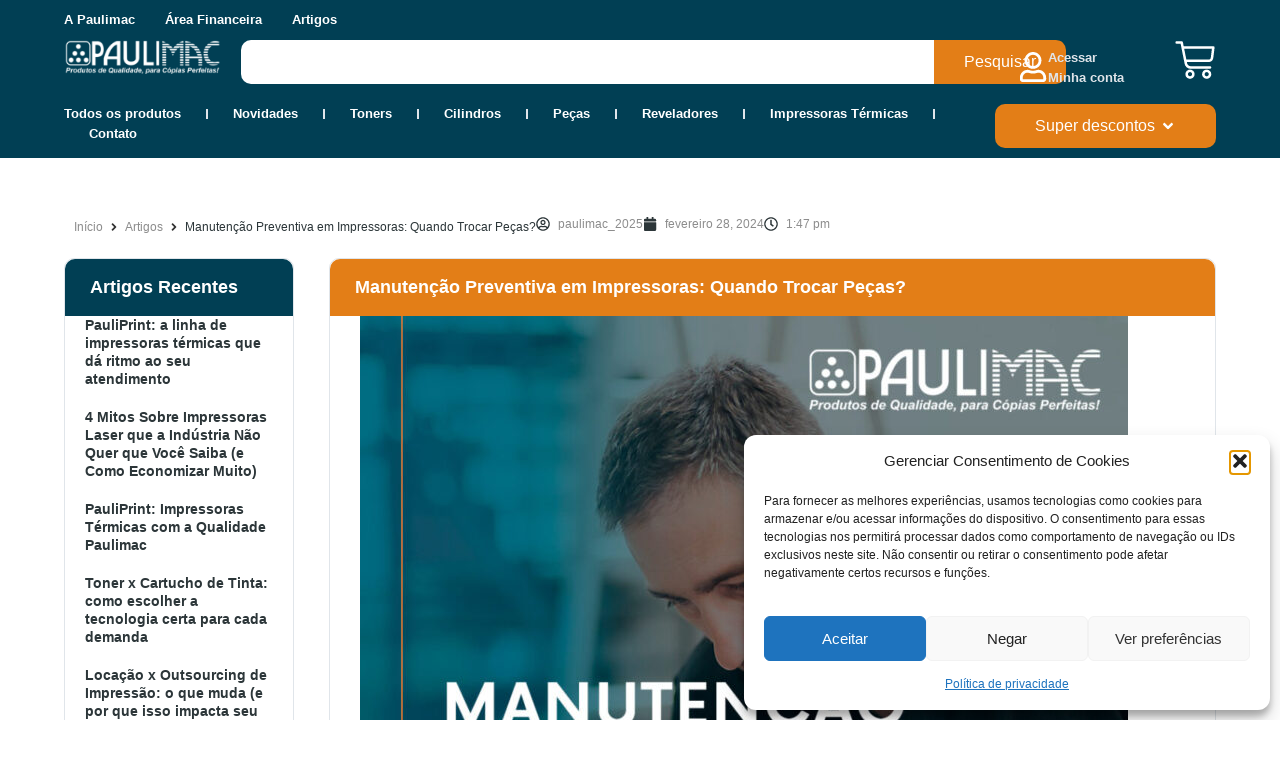

--- FILE ---
content_type: text/html; charset=UTF-8
request_url: https://www.paulimac.com.br/manutencao-preventiva-em-impressoras-quando-trocar-pecas/
body_size: 51955
content:
<!doctype html><html lang="pt-BR"><head><meta charset="UTF-8"><meta name="viewport" content="width=device-width, initial-scale=1"><link rel="profile" href="https://gmpg.org/xfn/11"><title>Manutenção Preventiva em Impressoras: Quando Trocar Peças? &#8211; Paulimac Comércio</title><meta name='robots' content='max-image-preview:large' />  <script data-cfasync="false" data-pagespeed-no-defer>var gtm4wp_datalayer_name = "dataLayer";
	var dataLayer = dataLayer || [];
	const gtm4wp_use_sku_instead = 1;
	const gtm4wp_currency = 'BRL';
	const gtm4wp_product_per_impression = 10;
	const gtm4wp_clear_ecommerce = false;
	const gtm4wp_datalayer_max_timeout = 2000;</script> <link rel='dns-prefetch' href='//cdn.jsdelivr.net' /><link href='https://fonts.gstatic.com' crossorigin='anonymous' rel='preconnect' /><link rel="alternate" type="application/rss+xml" title="Feed para Paulimac Comércio &raquo;" href="https://www.paulimac.com.br/feed/" /><link rel="alternate" type="application/rss+xml" title="Feed de comentários para Paulimac Comércio &raquo;" href="https://www.paulimac.com.br/comments/feed/" /><link rel="alternate" title="oEmbed (JSON)" type="application/json+oembed" href="https://www.paulimac.com.br/wp-json/oembed/1.0/embed?url=https%3A%2F%2Fwww.paulimac.com.br%2Fmanutencao-preventiva-em-impressoras-quando-trocar-pecas%2F" /><link rel="alternate" title="oEmbed (XML)" type="text/xml+oembed" href="https://www.paulimac.com.br/wp-json/oembed/1.0/embed?url=https%3A%2F%2Fwww.paulimac.com.br%2Fmanutencao-preventiva-em-impressoras-quando-trocar-pecas%2F&#038;format=xml" /><style id='wp-img-auto-sizes-contain-inline-css'>img:is([sizes=auto i],[sizes^="auto," i]){contain-intrinsic-size:3000px 1500px}
/*# sourceURL=wp-img-auto-sizes-contain-inline-css */</style><style id='wp-emoji-styles-inline-css'>img.wp-smiley, img.emoji {
		display: inline !important;
		border: none !important;
		box-shadow: none !important;
		height: 1em !important;
		width: 1em !important;
		margin: 0 0.07em !important;
		vertical-align: -0.1em !important;
		background: none !important;
		padding: 0 !important;
	}
/*# sourceURL=wp-emoji-styles-inline-css */</style><link rel='stylesheet' id='wp-block-library-css' href='https://www.paulimac.com.br/wp-includes/css/dist/block-library/style.min.css?ver=6.9' media='all' /><link rel='stylesheet' id='jet-engine-frontend-css' href='https://www.paulimac.com.br/wp-content/cache/autoptimize/autoptimize_single_387a93a290a06e4938249b4eaa1bc757.php?ver=3.7.5' media='all' /><style id='global-styles-inline-css'>:root{--wp--preset--aspect-ratio--square: 1;--wp--preset--aspect-ratio--4-3: 4/3;--wp--preset--aspect-ratio--3-4: 3/4;--wp--preset--aspect-ratio--3-2: 3/2;--wp--preset--aspect-ratio--2-3: 2/3;--wp--preset--aspect-ratio--16-9: 16/9;--wp--preset--aspect-ratio--9-16: 9/16;--wp--preset--color--black: #000000;--wp--preset--color--cyan-bluish-gray: #abb8c3;--wp--preset--color--white: #ffffff;--wp--preset--color--pale-pink: #f78da7;--wp--preset--color--vivid-red: #cf2e2e;--wp--preset--color--luminous-vivid-orange: #ff6900;--wp--preset--color--luminous-vivid-amber: #fcb900;--wp--preset--color--light-green-cyan: #7bdcb5;--wp--preset--color--vivid-green-cyan: #00d084;--wp--preset--color--pale-cyan-blue: #8ed1fc;--wp--preset--color--vivid-cyan-blue: #0693e3;--wp--preset--color--vivid-purple: #9b51e0;--wp--preset--gradient--vivid-cyan-blue-to-vivid-purple: linear-gradient(135deg,rgb(6,147,227) 0%,rgb(155,81,224) 100%);--wp--preset--gradient--light-green-cyan-to-vivid-green-cyan: linear-gradient(135deg,rgb(122,220,180) 0%,rgb(0,208,130) 100%);--wp--preset--gradient--luminous-vivid-amber-to-luminous-vivid-orange: linear-gradient(135deg,rgb(252,185,0) 0%,rgb(255,105,0) 100%);--wp--preset--gradient--luminous-vivid-orange-to-vivid-red: linear-gradient(135deg,rgb(255,105,0) 0%,rgb(207,46,46) 100%);--wp--preset--gradient--very-light-gray-to-cyan-bluish-gray: linear-gradient(135deg,rgb(238,238,238) 0%,rgb(169,184,195) 100%);--wp--preset--gradient--cool-to-warm-spectrum: linear-gradient(135deg,rgb(74,234,220) 0%,rgb(151,120,209) 20%,rgb(207,42,186) 40%,rgb(238,44,130) 60%,rgb(251,105,98) 80%,rgb(254,248,76) 100%);--wp--preset--gradient--blush-light-purple: linear-gradient(135deg,rgb(255,206,236) 0%,rgb(152,150,240) 100%);--wp--preset--gradient--blush-bordeaux: linear-gradient(135deg,rgb(254,205,165) 0%,rgb(254,45,45) 50%,rgb(107,0,62) 100%);--wp--preset--gradient--luminous-dusk: linear-gradient(135deg,rgb(255,203,112) 0%,rgb(199,81,192) 50%,rgb(65,88,208) 100%);--wp--preset--gradient--pale-ocean: linear-gradient(135deg,rgb(255,245,203) 0%,rgb(182,227,212) 50%,rgb(51,167,181) 100%);--wp--preset--gradient--electric-grass: linear-gradient(135deg,rgb(202,248,128) 0%,rgb(113,206,126) 100%);--wp--preset--gradient--midnight: linear-gradient(135deg,rgb(2,3,129) 0%,rgb(40,116,252) 100%);--wp--preset--font-size--small: 13px;--wp--preset--font-size--medium: 20px;--wp--preset--font-size--large: 36px;--wp--preset--font-size--x-large: 42px;--wp--preset--spacing--20: 0.44rem;--wp--preset--spacing--30: 0.67rem;--wp--preset--spacing--40: 1rem;--wp--preset--spacing--50: 1.5rem;--wp--preset--spacing--60: 2.25rem;--wp--preset--spacing--70: 3.38rem;--wp--preset--spacing--80: 5.06rem;--wp--preset--shadow--natural: 6px 6px 9px rgba(0, 0, 0, 0.2);--wp--preset--shadow--deep: 12px 12px 50px rgba(0, 0, 0, 0.4);--wp--preset--shadow--sharp: 6px 6px 0px rgba(0, 0, 0, 0.2);--wp--preset--shadow--outlined: 6px 6px 0px -3px rgb(255, 255, 255), 6px 6px rgb(0, 0, 0);--wp--preset--shadow--crisp: 6px 6px 0px rgb(0, 0, 0);}:root { --wp--style--global--content-size: 800px;--wp--style--global--wide-size: 1200px; }:where(body) { margin: 0; }.wp-site-blocks > .alignleft { float: left; margin-right: 2em; }.wp-site-blocks > .alignright { float: right; margin-left: 2em; }.wp-site-blocks > .aligncenter { justify-content: center; margin-left: auto; margin-right: auto; }:where(.wp-site-blocks) > * { margin-block-start: 24px; margin-block-end: 0; }:where(.wp-site-blocks) > :first-child { margin-block-start: 0; }:where(.wp-site-blocks) > :last-child { margin-block-end: 0; }:root { --wp--style--block-gap: 24px; }:root :where(.is-layout-flow) > :first-child{margin-block-start: 0;}:root :where(.is-layout-flow) > :last-child{margin-block-end: 0;}:root :where(.is-layout-flow) > *{margin-block-start: 24px;margin-block-end: 0;}:root :where(.is-layout-constrained) > :first-child{margin-block-start: 0;}:root :where(.is-layout-constrained) > :last-child{margin-block-end: 0;}:root :where(.is-layout-constrained) > *{margin-block-start: 24px;margin-block-end: 0;}:root :where(.is-layout-flex){gap: 24px;}:root :where(.is-layout-grid){gap: 24px;}.is-layout-flow > .alignleft{float: left;margin-inline-start: 0;margin-inline-end: 2em;}.is-layout-flow > .alignright{float: right;margin-inline-start: 2em;margin-inline-end: 0;}.is-layout-flow > .aligncenter{margin-left: auto !important;margin-right: auto !important;}.is-layout-constrained > .alignleft{float: left;margin-inline-start: 0;margin-inline-end: 2em;}.is-layout-constrained > .alignright{float: right;margin-inline-start: 2em;margin-inline-end: 0;}.is-layout-constrained > .aligncenter{margin-left: auto !important;margin-right: auto !important;}.is-layout-constrained > :where(:not(.alignleft):not(.alignright):not(.alignfull)){max-width: var(--wp--style--global--content-size);margin-left: auto !important;margin-right: auto !important;}.is-layout-constrained > .alignwide{max-width: var(--wp--style--global--wide-size);}body .is-layout-flex{display: flex;}.is-layout-flex{flex-wrap: wrap;align-items: center;}.is-layout-flex > :is(*, div){margin: 0;}body .is-layout-grid{display: grid;}.is-layout-grid > :is(*, div){margin: 0;}body{padding-top: 0px;padding-right: 0px;padding-bottom: 0px;padding-left: 0px;}a:where(:not(.wp-element-button)){text-decoration: underline;}:root :where(.wp-element-button, .wp-block-button__link){background-color: #32373c;border-width: 0;color: #fff;font-family: inherit;font-size: inherit;font-style: inherit;font-weight: inherit;letter-spacing: inherit;line-height: inherit;padding-top: calc(0.667em + 2px);padding-right: calc(1.333em + 2px);padding-bottom: calc(0.667em + 2px);padding-left: calc(1.333em + 2px);text-decoration: none;text-transform: inherit;}.has-black-color{color: var(--wp--preset--color--black) !important;}.has-cyan-bluish-gray-color{color: var(--wp--preset--color--cyan-bluish-gray) !important;}.has-white-color{color: var(--wp--preset--color--white) !important;}.has-pale-pink-color{color: var(--wp--preset--color--pale-pink) !important;}.has-vivid-red-color{color: var(--wp--preset--color--vivid-red) !important;}.has-luminous-vivid-orange-color{color: var(--wp--preset--color--luminous-vivid-orange) !important;}.has-luminous-vivid-amber-color{color: var(--wp--preset--color--luminous-vivid-amber) !important;}.has-light-green-cyan-color{color: var(--wp--preset--color--light-green-cyan) !important;}.has-vivid-green-cyan-color{color: var(--wp--preset--color--vivid-green-cyan) !important;}.has-pale-cyan-blue-color{color: var(--wp--preset--color--pale-cyan-blue) !important;}.has-vivid-cyan-blue-color{color: var(--wp--preset--color--vivid-cyan-blue) !important;}.has-vivid-purple-color{color: var(--wp--preset--color--vivid-purple) !important;}.has-black-background-color{background-color: var(--wp--preset--color--black) !important;}.has-cyan-bluish-gray-background-color{background-color: var(--wp--preset--color--cyan-bluish-gray) !important;}.has-white-background-color{background-color: var(--wp--preset--color--white) !important;}.has-pale-pink-background-color{background-color: var(--wp--preset--color--pale-pink) !important;}.has-vivid-red-background-color{background-color: var(--wp--preset--color--vivid-red) !important;}.has-luminous-vivid-orange-background-color{background-color: var(--wp--preset--color--luminous-vivid-orange) !important;}.has-luminous-vivid-amber-background-color{background-color: var(--wp--preset--color--luminous-vivid-amber) !important;}.has-light-green-cyan-background-color{background-color: var(--wp--preset--color--light-green-cyan) !important;}.has-vivid-green-cyan-background-color{background-color: var(--wp--preset--color--vivid-green-cyan) !important;}.has-pale-cyan-blue-background-color{background-color: var(--wp--preset--color--pale-cyan-blue) !important;}.has-vivid-cyan-blue-background-color{background-color: var(--wp--preset--color--vivid-cyan-blue) !important;}.has-vivid-purple-background-color{background-color: var(--wp--preset--color--vivid-purple) !important;}.has-black-border-color{border-color: var(--wp--preset--color--black) !important;}.has-cyan-bluish-gray-border-color{border-color: var(--wp--preset--color--cyan-bluish-gray) !important;}.has-white-border-color{border-color: var(--wp--preset--color--white) !important;}.has-pale-pink-border-color{border-color: var(--wp--preset--color--pale-pink) !important;}.has-vivid-red-border-color{border-color: var(--wp--preset--color--vivid-red) !important;}.has-luminous-vivid-orange-border-color{border-color: var(--wp--preset--color--luminous-vivid-orange) !important;}.has-luminous-vivid-amber-border-color{border-color: var(--wp--preset--color--luminous-vivid-amber) !important;}.has-light-green-cyan-border-color{border-color: var(--wp--preset--color--light-green-cyan) !important;}.has-vivid-green-cyan-border-color{border-color: var(--wp--preset--color--vivid-green-cyan) !important;}.has-pale-cyan-blue-border-color{border-color: var(--wp--preset--color--pale-cyan-blue) !important;}.has-vivid-cyan-blue-border-color{border-color: var(--wp--preset--color--vivid-cyan-blue) !important;}.has-vivid-purple-border-color{border-color: var(--wp--preset--color--vivid-purple) !important;}.has-vivid-cyan-blue-to-vivid-purple-gradient-background{background: var(--wp--preset--gradient--vivid-cyan-blue-to-vivid-purple) !important;}.has-light-green-cyan-to-vivid-green-cyan-gradient-background{background: var(--wp--preset--gradient--light-green-cyan-to-vivid-green-cyan) !important;}.has-luminous-vivid-amber-to-luminous-vivid-orange-gradient-background{background: var(--wp--preset--gradient--luminous-vivid-amber-to-luminous-vivid-orange) !important;}.has-luminous-vivid-orange-to-vivid-red-gradient-background{background: var(--wp--preset--gradient--luminous-vivid-orange-to-vivid-red) !important;}.has-very-light-gray-to-cyan-bluish-gray-gradient-background{background: var(--wp--preset--gradient--very-light-gray-to-cyan-bluish-gray) !important;}.has-cool-to-warm-spectrum-gradient-background{background: var(--wp--preset--gradient--cool-to-warm-spectrum) !important;}.has-blush-light-purple-gradient-background{background: var(--wp--preset--gradient--blush-light-purple) !important;}.has-blush-bordeaux-gradient-background{background: var(--wp--preset--gradient--blush-bordeaux) !important;}.has-luminous-dusk-gradient-background{background: var(--wp--preset--gradient--luminous-dusk) !important;}.has-pale-ocean-gradient-background{background: var(--wp--preset--gradient--pale-ocean) !important;}.has-electric-grass-gradient-background{background: var(--wp--preset--gradient--electric-grass) !important;}.has-midnight-gradient-background{background: var(--wp--preset--gradient--midnight) !important;}.has-small-font-size{font-size: var(--wp--preset--font-size--small) !important;}.has-medium-font-size{font-size: var(--wp--preset--font-size--medium) !important;}.has-large-font-size{font-size: var(--wp--preset--font-size--large) !important;}.has-x-large-font-size{font-size: var(--wp--preset--font-size--x-large) !important;}
:root :where(.wp-block-pullquote){font-size: 1.5em;line-height: 1.6;}
/*# sourceURL=global-styles-inline-css */</style><link rel='stylesheet' id='woocommerce-layout-css' href='https://www.paulimac.com.br/wp-content/cache/autoptimize/autoptimize_single_e98f5279cacaef826050eb2595082e77.php?ver=10.4.3' media='all' /><link rel='stylesheet' id='woocommerce-smallscreen-css' href='https://www.paulimac.com.br/wp-content/cache/autoptimize/autoptimize_single_59d266c0ea580aae1113acb3761f7ad5.php?ver=10.4.3' media='only screen and (max-width: 768px)' /><link rel='stylesheet' id='woocommerce-general-css' href='https://www.paulimac.com.br/wp-content/cache/autoptimize/autoptimize_single_0a5cfa15a1c3bce6319a071a84e71e83.php?ver=10.4.3' media='all' /><style id='woocommerce-inline-inline-css'>.woocommerce form .form-row .required { visibility: visible; }
/*# sourceURL=woocommerce-inline-inline-css */</style><link rel='stylesheet' id='infixs-correios-automatico-front-css' href='https://www.paulimac.com.br/wp-content/cache/autoptimize/autoptimize_single_b12c138329081772b80d42b3dab8e266.php?ver=1768853526' media='all' /><link rel='stylesheet' id='cmplz-general-css' href='https://www.paulimac.com.br/wp-content/plugins/complianz-gdpr/assets/css/cookieblocker.min.css?ver=1766066813' media='all' /><link rel='stylesheet' id='swiper-css-css' href='https://cdn.jsdelivr.net/npm/swiper@10/swiper-bundle.min.css?ver=6.9' media='all' /><link rel='stylesheet' id='hello-elementor-css' href='https://www.paulimac.com.br/wp-content/cache/autoptimize/autoptimize_single_af4b9638d69957103dc5ea259563873e.php?ver=3.4.5' media='all' /><link rel='stylesheet' id='hello-elementor-theme-style-css' href='https://www.paulimac.com.br/wp-content/cache/autoptimize/autoptimize_single_a480d2bf8c523da1c15b272e519f33f2.php?ver=3.4.5' media='all' /><link rel='stylesheet' id='elementor-frontend-css' href='https://www.paulimac.com.br/wp-content/plugins/elementor/assets/css/frontend.min.css?ver=3.34.2' media='all' /><link rel='stylesheet' id='widget-nav-menu-css' href='https://www.paulimac.com.br/wp-content/plugins/pro-elements/assets/css/widget-nav-menu.min.css?ver=3.34.0' media='all' /><link rel='stylesheet' id='widget-image-css' href='https://www.paulimac.com.br/wp-content/plugins/elementor/assets/css/widget-image.min.css?ver=3.34.2' media='all' /><link rel='stylesheet' id='widget-search-css' href='https://www.paulimac.com.br/wp-content/plugins/pro-elements/assets/css/widget-search.min.css?ver=3.34.0' media='all' /><link rel='stylesheet' id='widget-icon-box-css' href='https://www.paulimac.com.br/wp-content/plugins/elementor/assets/css/widget-icon-box.min.css?ver=3.34.2' media='all' /><link rel='stylesheet' id='widget-woocommerce-menu-cart-css' href='https://www.paulimac.com.br/wp-content/plugins/pro-elements/assets/css/widget-woocommerce-menu-cart.min.css?ver=3.34.0' media='all' /><link rel='stylesheet' id='widget-heading-css' href='https://www.paulimac.com.br/wp-content/plugins/elementor/assets/css/widget-heading.min.css?ver=3.34.2' media='all' /><link rel='stylesheet' id='swiper-css' href='https://www.paulimac.com.br/wp-content/plugins/elementor/assets/lib/swiper/v8/css/swiper.min.css?ver=8.4.5' media='all' /><link rel='stylesheet' id='e-swiper-css' href='https://www.paulimac.com.br/wp-content/plugins/elementor/assets/css/conditionals/e-swiper.min.css?ver=3.34.2' media='all' /><link rel='stylesheet' id='widget-loop-common-css' href='https://www.paulimac.com.br/wp-content/plugins/pro-elements/assets/css/widget-loop-common.min.css?ver=3.34.0' media='all' /><link rel='stylesheet' id='widget-loop-carousel-css' href='https://www.paulimac.com.br/wp-content/plugins/pro-elements/assets/css/widget-loop-carousel.min.css?ver=3.34.0' media='all' /><link rel='stylesheet' id='e-animation-fadeIn-css' href='https://www.paulimac.com.br/wp-content/plugins/elementor/assets/lib/animations/styles/fadeIn.min.css?ver=3.34.2' media='all' /><link rel='stylesheet' id='widget-mega-menu-css' href='https://www.paulimac.com.br/wp-content/plugins/pro-elements/assets/css/widget-mega-menu.min.css?ver=3.34.0' media='all' /><link rel='stylesheet' id='e-sticky-css' href='https://www.paulimac.com.br/wp-content/plugins/pro-elements/assets/css/modules/sticky.min.css?ver=3.34.0' media='all' /><link rel='stylesheet' id='widget-social-icons-css' href='https://www.paulimac.com.br/wp-content/plugins/elementor/assets/css/widget-social-icons.min.css?ver=3.34.2' media='all' /><link rel='stylesheet' id='e-apple-webkit-css' href='https://www.paulimac.com.br/wp-content/plugins/elementor/assets/css/conditionals/apple-webkit.min.css?ver=3.34.2' media='all' /><link rel='stylesheet' id='widget-icon-list-css' href='https://www.paulimac.com.br/wp-content/plugins/elementor/assets/css/widget-icon-list.min.css?ver=3.34.2' media='all' /><link rel='stylesheet' id='widget-post-info-css' href='https://www.paulimac.com.br/wp-content/plugins/pro-elements/assets/css/widget-post-info.min.css?ver=3.34.0' media='all' /><link rel='stylesheet' id='widget-posts-css' href='https://www.paulimac.com.br/wp-content/plugins/pro-elements/assets/css/widget-posts.min.css?ver=3.34.0' media='all' /><link rel='stylesheet' id='widget-share-buttons-css' href='https://www.paulimac.com.br/wp-content/plugins/pro-elements/assets/css/widget-share-buttons.min.css?ver=3.34.0' media='all' /><link rel='stylesheet' id='e-popup-css' href='https://www.paulimac.com.br/wp-content/plugins/pro-elements/assets/css/conditionals/popup.min.css?ver=3.34.0' media='all' /><link rel='stylesheet' id='widget-divider-css' href='https://www.paulimac.com.br/wp-content/plugins/elementor/assets/css/widget-divider.min.css?ver=3.34.2' media='all' /><link rel='stylesheet' id='e-animation-fadeInLeft-css' href='https://www.paulimac.com.br/wp-content/plugins/elementor/assets/lib/animations/styles/fadeInLeft.min.css?ver=3.34.2' media='all' /><link rel='stylesheet' id='jet-blocks-css' href='https://www.paulimac.com.br/wp-content/cache/autoptimize/autoptimize_single_279b548eee40156e061f9334a6ab2e96.php?ver=1.3.19.1' media='all' /><link rel='stylesheet' id='elementor-post-8-css' href='https://www.paulimac.com.br/wp-content/cache/autoptimize/autoptimize_single_6e47fe06f89e3a6e6526c062defdf48e.php?ver=1768948233' media='all' /><link rel='stylesheet' id='elementor-post-71-css' href='https://www.paulimac.com.br/wp-content/cache/autoptimize/autoptimize_single_7bc0ac06c230ebd48ed94c5da9d8f347.php?ver=1768948233' media='all' /><link rel='stylesheet' id='elementor-post-138-css' href='https://www.paulimac.com.br/wp-content/cache/autoptimize/autoptimize_single_501ee2a5ff10ce1a2bfb2d82d8114e13.php?ver=1768948233' media='all' /><link rel='stylesheet' id='elementor-post-5564-css' href='https://www.paulimac.com.br/wp-content/cache/autoptimize/autoptimize_single_3d8280c2340e433b95586dd3e3c05640.php?ver=1768948427' media='all' /><link rel='stylesheet' id='elementor-post-863-css' href='https://www.paulimac.com.br/wp-content/cache/autoptimize/autoptimize_single_62723031a7c5305bb32241db671ffe28.php?ver=1768948233' media='all' /><link rel='stylesheet' id='elementor-post-395-css' href='https://www.paulimac.com.br/wp-content/cache/autoptimize/autoptimize_single_0629cc7fea895c3d6b0f6677af96a173.php?ver=1768948233' media='all' /><link rel='stylesheet' id='chld_thm_cfg_child-css' href='https://www.paulimac.com.br/wp-content/themes/Hello-Elementor-Child/style.css?ver=6.9' media='all' /> <script src="https://www.paulimac.com.br/wp-includes/js/jquery/jquery.min.js?ver=3.7.1" id="jquery-core-js"></script> <script defer src="https://www.paulimac.com.br/wp-includes/js/jquery/jquery-migrate.min.js?ver=3.4.1" id="jquery-migrate-js"></script> <script defer src="https://www.paulimac.com.br/wp-content/plugins/woocommerce/assets/js/jquery-blockui/jquery.blockUI.min.js?ver=2.7.0-wc.10.4.3" id="wc-jquery-blockui-js" data-wp-strategy="defer"></script> <script defer id="wc-add-to-cart-js-extra" src="[data-uri]"></script> <script src="https://www.paulimac.com.br/wp-content/plugins/woocommerce/assets/js/frontend/add-to-cart.min.js?ver=10.4.3" id="wc-add-to-cart-js" defer data-wp-strategy="defer"></script> <script src="https://www.paulimac.com.br/wp-content/plugins/woocommerce/assets/js/js-cookie/js.cookie.min.js?ver=2.1.4-wc.10.4.3" id="wc-js-cookie-js" defer data-wp-strategy="defer"></script> <script defer id="woocommerce-js-extra" src="[data-uri]"></script> <script src="https://www.paulimac.com.br/wp-content/plugins/woocommerce/assets/js/frontend/woocommerce.min.js?ver=10.4.3" id="woocommerce-js" defer data-wp-strategy="defer"></script> <link rel="https://api.w.org/" href="https://www.paulimac.com.br/wp-json/" /><link rel="alternate" title="JSON" type="application/json" href="https://www.paulimac.com.br/wp-json/wp/v2/posts/4711" /><link rel="EditURI" type="application/rsd+xml" title="RSD" href="https://www.paulimac.com.br/xmlrpc.php?rsd" /><meta name="generator" content="WordPress 6.9" /><meta name="generator" content="WooCommerce 10.4.3" /><link rel="canonical" href="https://www.paulimac.com.br/manutencao-preventiva-em-impressoras-quando-trocar-pecas/" /><link rel='shortlink' href='https://www.paulimac.com.br/?p=4711' /><style>.cmplz-hidden {
					display: none !important;
				}</style>
 <script data-cfasync="false" data-pagespeed-no-defer>var dataLayer_content = {"pagePostType":"post","pagePostType2":"single-post","pageCategory":["artigos","informativo-paulimac","outsourcing"],"pagePostAuthor":"paulimac_2025","customerTotalOrders":0,"customerTotalOrderValue":0,"customerFirstName":"","customerLastName":"","customerBillingFirstName":"","customerBillingLastName":"","customerBillingCompany":"","customerBillingAddress1":"","customerBillingAddress2":"","customerBillingCity":"","customerBillingState":"","customerBillingPostcode":"","customerBillingCountry":"","customerBillingEmail":"","customerBillingEmailHash":"","customerBillingPhone":"","customerShippingFirstName":"","customerShippingLastName":"","customerShippingCompany":"","customerShippingAddress1":"","customerShippingAddress2":"","customerShippingCity":"","customerShippingState":"","customerShippingPostcode":"","customerShippingCountry":"","cartContent":{"totals":{"applied_coupons":[],"discount_total":0,"subtotal":0,"total":0},"items":[]}};
	dataLayer.push( dataLayer_content );</script> <script data-cfasync="false" data-pagespeed-no-defer>if (typeof gtag == "undefined") {
			function gtag(){dataLayer.push(arguments);}
		}

		gtag("consent", "default", {
			"analytics_storage": "denied",
			"ad_storage": "denied",
			"ad_user_data": "denied",
			"ad_personalization": "denied",
			"functionality_storage": "denied",
			"security_storage": "denied",
			"personalization_storage": "denied",
		});</script> <script data-cfasync="false" data-pagespeed-no-defer>(function(w,d,s,l,i){w[l]=w[l]||[];w[l].push({'gtm.start':
new Date().getTime(),event:'gtm.js'});var f=d.getElementsByTagName(s)[0],
j=d.createElement(s),dl=l!='dataLayer'?'&l='+l:'';j.async=true;j.src=
'//www.googletagmanager.com/gtm.js?id='+i+dl;f.parentNode.insertBefore(j,f);
})(window,document,'script','dataLayer','GTM-M57K4Z4J');</script> <meta name="google-site-verification" content="bSPNa4U6CvyJS4oOXIuZlm87h-bv0JAeKME_LHmT8r4" /><style>.fb-estoque-status {
            display: inline-block;
            padding: 10px 15px;
            border-radius: 5px;
            font-weight: 500;
        }
        .fb-estoque-disponivel {
            background-color: rgba(0, 160, 70, 0.05); /* Verde 5% */
            color: #00A046;
        }
        .fb-estoque-indisponivel {
            background-color: rgba(255, 0, 0, 0.05); /* Vermelho 5% */
            color: #ff0000;
        }</style><noscript><style>.woocommerce-product-gallery{ opacity: 1 !important; }</style></noscript><meta name="generator" content="Elementor 3.34.2; features: e_font_icon_svg, additional_custom_breakpoints; settings: css_print_method-external, google_font-enabled, font_display-swap"><style>.e-con.e-parent:nth-of-type(n+4):not(.e-lazyloaded):not(.e-no-lazyload),
				.e-con.e-parent:nth-of-type(n+4):not(.e-lazyloaded):not(.e-no-lazyload) * {
					background-image: none !important;
				}
				@media screen and (max-height: 1024px) {
					.e-con.e-parent:nth-of-type(n+3):not(.e-lazyloaded):not(.e-no-lazyload),
					.e-con.e-parent:nth-of-type(n+3):not(.e-lazyloaded):not(.e-no-lazyload) * {
						background-image: none !important;
					}
				}
				@media screen and (max-height: 640px) {
					.e-con.e-parent:nth-of-type(n+2):not(.e-lazyloaded):not(.e-no-lazyload),
					.e-con.e-parent:nth-of-type(n+2):not(.e-lazyloaded):not(.e-no-lazyload) * {
						background-image: none !important;
					}
				}</style><link rel="icon" href="https://www.paulimac.com.br/wp-content/uploads/2025/04/favicon-paulimac-1.webp" sizes="32x32" /><link rel="icon" href="https://www.paulimac.com.br/wp-content/uploads/2025/04/favicon-paulimac-1.webp" sizes="192x192" /><link rel="apple-touch-icon" href="https://www.paulimac.com.br/wp-content/uploads/2025/04/favicon-paulimac-1.webp" /><meta name="msapplication-TileImage" content="https://www.paulimac.com.br/wp-content/uploads/2025/04/favicon-paulimac-1.webp" /><style id="wp-custom-css">/*Deixa o menu das abas arredondadas
.e-n-tabs-heading {
  border-radius: 10px !important;
  border: 1px solid #ccc; 
  overflow: hidden;
}*/

/*Deixa os botões dos carrosseis com bordas*/
svg.e-font-icon-svg.e-eicon-chevron-right {
  padding: 12px;
  border: 1px solid #E0E5EA;
  border-radius: 50%;
  box-shadow: 0 2px 15px rgba(0, 0, 0, 0.05);
  background-color: #fff;
  transition: all 0.3s ease;
}
svg.e-font-icon-svg.e-eicon-chevron-left {
  padding: 12px;
  border: 1px solid #E0E5EA;
  border-radius: 50%;
  box-shadow: 0 2px 15px rgba(0, 0, 0, 0.05);
  background-color: #fff;
  transition: all 0.3s ease;
}

/*Desabilita corresponência de frete do cliente no front-end*/
.woocommerce-notices-wrapper {
    display: none;
}</style> <script type="text/plain" data-service="google-analytics" data-category="statistics" async data-cmplz-src="https://www.googletagmanager.com/gtag/js?id=AW-761751408"></script> <script defer src="[data-uri]"></script> </head><body data-rsssl=1 data-cmplz=1 class="wp-singular post-template-default single single-post postid-4711 single-format-standard wp-custom-logo wp-embed-responsive wp-theme-hello-elementor wp-child-theme-Hello-Elementor-Child theme-hello-elementor woocommerce-no-js infxs-correios-automatico-cart-shipping-calculator-visible infxs-correios-automatico-cart-shipping-calculator-hidden-button hello-elementor-default elementor-default elementor-kit-8 elementor-page-5564"> <noscript><iframe src="https://www.googletagmanager.com/ns.html?id=GTM-M57K4Z4J" height="0" width="0" style="display:none;visibility:hidden" aria-hidden="true"></iframe></noscript> <script defer src="[data-uri]"></script> <a class="skip-link screen-reader-text" href="#content">Ir para o conteúdo</a><header data-elementor-type="header" data-elementor-id="71" class="elementor elementor-71 elementor-location-header" data-elementor-post-type="elementor_library"><div class="elementor-element elementor-element-c6546ae elementor-hidden-tablet elementor-hidden-mobile e-flex e-con-boxed e-con e-parent" data-id="c6546ae" data-element_type="container" data-settings="{&quot;background_background&quot;:&quot;classic&quot;,&quot;sticky&quot;:&quot;top&quot;,&quot;sticky_on&quot;:[&quot;desktop&quot;,&quot;tablet&quot;,&quot;mobile&quot;],&quot;sticky_offset&quot;:0,&quot;sticky_effects_offset&quot;:0,&quot;sticky_anchor_link_offset&quot;:0}"><div class="e-con-inner"><div class="elementor-element elementor-element-f1ce7e9 e-con-full e-flex e-con e-child" data-id="f1ce7e9" data-element_type="container"><div class="elementor-element elementor-element-361321b elementor-nav-menu--dropdown-none elementor-widget elementor-widget-nav-menu" data-id="361321b" data-element_type="widget" data-settings="{&quot;layout&quot;:&quot;horizontal&quot;,&quot;submenu_icon&quot;:{&quot;value&quot;:&quot;&lt;svg aria-hidden=\&quot;true\&quot; class=\&quot;e-font-icon-svg e-fas-caret-down\&quot; viewBox=\&quot;0 0 320 512\&quot; xmlns=\&quot;http:\/\/www.w3.org\/2000\/svg\&quot;&gt;&lt;path d=\&quot;M31.3 192h257.3c17.8 0 26.7 21.5 14.1 34.1L174.1 354.8c-7.8 7.8-20.5 7.8-28.3 0L17.2 226.1C4.6 213.5 13.5 192 31.3 192z\&quot;&gt;&lt;\/path&gt;&lt;\/svg&gt;&quot;,&quot;library&quot;:&quot;fa-solid&quot;}}" data-widget_type="nav-menu.default"><nav aria-label="Menu" class="elementor-nav-menu--main elementor-nav-menu__container elementor-nav-menu--layout-horizontal e--pointer-none"><ul id="menu-1-361321b" class="elementor-nav-menu"><li class="menu-item menu-item-type-post_type menu-item-object-page menu-item-96"><a href="https://www.paulimac.com.br/a-paulimac/" class="elementor-item">A Paulimac</a></li><li class="menu-item menu-item-type-custom menu-item-object-custom menu-item-13071"><a href="https://paulimac.com.br/financeiro/" class="elementor-item">Área Financeira</a></li><li class="menu-item menu-item-type-post_type menu-item-object-page menu-item-95"><a href="https://www.paulimac.com.br/artigos/" class="elementor-item">Artigos</a></li></ul></nav><nav class="elementor-nav-menu--dropdown elementor-nav-menu__container" aria-hidden="true"><ul id="menu-2-361321b" class="elementor-nav-menu"><li class="menu-item menu-item-type-post_type menu-item-object-page menu-item-96"><a href="https://www.paulimac.com.br/a-paulimac/" class="elementor-item" tabindex="-1">A Paulimac</a></li><li class="menu-item menu-item-type-custom menu-item-object-custom menu-item-13071"><a href="https://paulimac.com.br/financeiro/" class="elementor-item" tabindex="-1">Área Financeira</a></li><li class="menu-item menu-item-type-post_type menu-item-object-page menu-item-95"><a href="https://www.paulimac.com.br/artigos/" class="elementor-item" tabindex="-1">Artigos</a></li></ul></nav></div></div><div class="elementor-element elementor-element-64ceaea e-con-full e-flex e-con e-child" data-id="64ceaea" data-element_type="container"><div class="elementor-element elementor-element-812a8df elementor-widget__width-initial elementor-widget elementor-widget-image" data-id="812a8df" data-element_type="widget" data-widget_type="image.default"> <a href="https://www.paulimac.com.br"> <img src="https://www.paulimac.com.br/wp-content/uploads/elementor/thumbs/logo-branca-paulimac-rckj0922w6a90lohsmpg0ysc87grb9hyearkzeha3q.webp" title="logo-branca-paulimac" alt="logo-branca-paulimac" loading="lazy" /> </a></div><div class="elementor-element elementor-element-9d21bb4 elementor-widget__width-inherit elementor-widget elementor-widget-search" data-id="9d21bb4" data-element_type="widget" data-settings="{&quot;live_results&quot;:&quot;yes&quot;,&quot;submit_trigger&quot;:&quot;click_submit&quot;,&quot;pagination_type_options&quot;:&quot;none&quot;,&quot;results_is_dropdown_width&quot;:&quot;search_field&quot;}" data-widget_type="search.default"> <search class="e-search hidden" role="search"><form class="e-search-form" action="https://www.paulimac.com.br" method="get"> <label class="e-search-label" for="search-9d21bb4"> <span class="elementor-screen-only"> Search </span> </label><div class="e-search-input-wrapper"> <input id="search-9d21bb4" placeholder="Pesquisar por produto..." class="e-search-input" type="search" name="s" value="" autocomplete="on" role="combobox" aria-autocomplete="list" aria-expanded="false" aria-controls="results-9d21bb4" aria-haspopup="listbox"> <svg aria-hidden="true" class="e-font-icon-svg e-fas-times" viewBox="0 0 352 512" xmlns="http://www.w3.org/2000/svg"><path d="M242.72 256l100.07-100.07c12.28-12.28 12.28-32.19 0-44.48l-22.24-22.24c-12.28-12.28-32.19-12.28-44.48 0L176 189.28 75.93 89.21c-12.28-12.28-32.19-12.28-44.48 0L9.21 111.45c-12.28 12.28-12.28 32.19 0 44.48L109.28 256 9.21 356.07c-12.28 12.28-12.28 32.19 0 44.48l22.24 22.24c12.28 12.28 32.2 12.28 44.48 0L176 322.72l100.07 100.07c12.28 12.28 32.2 12.28 44.48 0l22.24-22.24c12.28-12.28 12.28-32.19 0-44.48L242.72 256z"></path></svg><output id="results-9d21bb4" class="e-search-results-container hide-loader" aria-live="polite" aria-atomic="true" aria-label="Results for search" tabindex="0"><div class="e-search-results"></div></output></div> <button class="e-search-submit  " type="submit"> <span class=""> Pesquisar </span> </button> <input type="hidden" name="e_search_props" value="9d21bb4-71"></form> </search></div><div class="elementor-element elementor-element-2fea663 elementor-position-inline-start elementor-widget__width-initial elementor-view-default elementor-mobile-position-block-start elementor-widget elementor-widget-icon-box" data-id="2fea663" data-element_type="widget" data-widget_type="icon-box.default"><div class="elementor-icon-box-wrapper"><div class="elementor-icon-box-icon"> <a href="https://www.paulimac.com.br/login/" class="elementor-icon" tabindex="-1" aria-label="Acessar &lt;b&gt;&lt;br&gt;Minha conta&lt;/br&gt;&lt;/b&gt;"> <svg aria-hidden="true" class="e-font-icon-svg e-far-user" viewBox="0 0 448 512" xmlns="http://www.w3.org/2000/svg"><path d="M313.6 304c-28.7 0-42.5 16-89.6 16-47.1 0-60.8-16-89.6-16C60.2 304 0 364.2 0 438.4V464c0 26.5 21.5 48 48 48h352c26.5 0 48-21.5 48-48v-25.6c0-74.2-60.2-134.4-134.4-134.4zM400 464H48v-25.6c0-47.6 38.8-86.4 86.4-86.4 14.6 0 38.3 16 89.6 16 51.7 0 74.9-16 89.6-16 47.6 0 86.4 38.8 86.4 86.4V464zM224 288c79.5 0 144-64.5 144-144S303.5 0 224 0 80 64.5 80 144s64.5 144 144 144zm0-240c52.9 0 96 43.1 96 96s-43.1 96-96 96-96-43.1-96-96 43.1-96 96-96z"></path></svg> </a></div><div class="elementor-icon-box-content"><h3 class="elementor-icon-box-title"> <a href="https://www.paulimac.com.br/login/" > Acessar <b><br>Minha conta</br></b> </a></h3></div></div></div><div class="elementor-element elementor-element-4599ebe elementor-menu-cart--empty-indicator-hide elementor-widget__width-initial toggle-icon--cart-medium elementor-menu-cart--items-indicator-bubble elementor-menu-cart--cart-type-side-cart elementor-menu-cart--show-remove-button-yes elementor-widget elementor-widget-woocommerce-menu-cart" data-id="4599ebe" data-element_type="widget" data-settings="{&quot;automatically_open_cart&quot;:&quot;yes&quot;,&quot;cart_type&quot;:&quot;side-cart&quot;,&quot;open_cart&quot;:&quot;click&quot;}" data-widget_type="woocommerce-menu-cart.default"><div class="elementor-menu-cart__wrapper"><div class="elementor-menu-cart__toggle_wrapper"><div class="elementor-menu-cart__container elementor-lightbox" aria-hidden="true"><div class="elementor-menu-cart__main" aria-hidden="true"><div class="elementor-menu-cart__close-button"></div><div class="widget_shopping_cart_content"></div></div></div><div class="elementor-menu-cart__toggle elementor-button-wrapper"> <a id="elementor-menu-cart__toggle_button" href="#" class="elementor-menu-cart__toggle_button elementor-button elementor-size-sm" aria-expanded="false"> <span class="elementor-button-text"><span class="woocommerce-Price-amount amount"><bdi><span class="woocommerce-Price-currencySymbol">&#82;&#36;</span>&nbsp;0,00</bdi></span></span> <span class="elementor-button-icon"> <span class="elementor-button-icon-qty" data-counter="0">0</span> <svg class="e-font-icon-svg e-eicon-cart-medium" viewBox="0 0 1000 1000" xmlns="http://www.w3.org/2000/svg"><path d="M740 854C740 883 763 906 792 906S844 883 844 854 820 802 792 802 740 825 740 854ZM217 156H958C977 156 992 173 989 191L957 452C950 509 901 552 843 552H297L303 581C311 625 350 656 395 656H875C892 656 906 670 906 687S892 719 875 719H394C320 719 255 666 241 593L141 94H42C25 94 10 80 10 62S25 31 42 31H167C182 31 195 42 198 56L217 156ZM230 219L284 490H843C869 490 891 470 895 444L923 219H230ZM677 854C677 791 728 740 792 740S906 791 906 854 855 969 792 969 677 918 677 854ZM260 854C260 791 312 740 375 740S490 791 490 854 438 969 375 969 260 918 260 854ZM323 854C323 883 346 906 375 906S427 883 427 854 404 802 375 802 323 825 323 854Z"></path></svg> <span class="elementor-screen-only">Cart</span> </span> </a></div></div></div></div></div><div class="elementor-element elementor-element-0e0e397 e-con-full e-flex e-con e-child" data-id="0e0e397" data-element_type="container" id="header-topo"><div class="elementor-element elementor-element-df199c0 elementor-nav-menu--dropdown-tablet elementor-nav-menu__text-align-aside elementor-nav-menu--toggle elementor-nav-menu--burger elementor-widget elementor-widget-nav-menu" data-id="df199c0" data-element_type="widget" data-settings="{&quot;layout&quot;:&quot;horizontal&quot;,&quot;submenu_icon&quot;:{&quot;value&quot;:&quot;&lt;svg aria-hidden=\&quot;true\&quot; class=\&quot;e-font-icon-svg e-fas-caret-down\&quot; viewBox=\&quot;0 0 320 512\&quot; xmlns=\&quot;http:\/\/www.w3.org\/2000\/svg\&quot;&gt;&lt;path d=\&quot;M31.3 192h257.3c17.8 0 26.7 21.5 14.1 34.1L174.1 354.8c-7.8 7.8-20.5 7.8-28.3 0L17.2 226.1C4.6 213.5 13.5 192 31.3 192z\&quot;&gt;&lt;\/path&gt;&lt;\/svg&gt;&quot;,&quot;library&quot;:&quot;fa-solid&quot;},&quot;toggle&quot;:&quot;burger&quot;}" data-widget_type="nav-menu.default"><nav aria-label="Menu" class="elementor-nav-menu--main elementor-nav-menu__container elementor-nav-menu--layout-horizontal e--pointer-none"><ul id="menu-1-df199c0" class="elementor-nav-menu"><li class="menu-item menu-item-type-post_type menu-item-object-page menu-item-524"><a href="https://www.paulimac.com.br/loja/" class="elementor-item">Todos os produtos</a></li><li class="menu-item menu-item-type-taxonomy menu-item-object-product_cat menu-item-108"><a href="https://www.paulimac.com.br/produtos/novidades/" class="elementor-item">Novidades</a></li><li class="menu-item menu-item-type-taxonomy menu-item-object-product_cat menu-item-110"><a href="https://www.paulimac.com.br/produtos/toners/" class="elementor-item">Toners</a></li><li class="menu-item menu-item-type-taxonomy menu-item-object-product_cat menu-item-106"><a href="https://www.paulimac.com.br/produtos/cilindros/" class="elementor-item">Cilindros</a></li><li class="menu-item menu-item-type-taxonomy menu-item-object-product_cat menu-item-319"><a href="https://www.paulimac.com.br/produtos/pecas/" class="elementor-item">Peças</a></li><li class="menu-item menu-item-type-taxonomy menu-item-object-product_cat menu-item-109"><a href="https://www.paulimac.com.br/produtos/reveladores/" class="elementor-item">Reveladores</a></li><li class="menu-item menu-item-type-taxonomy menu-item-object-product_cat menu-item-7374"><a href="https://www.paulimac.com.br/produtos/impressoras-termicas/" class="elementor-item">Impressoras Térmicas</a></li><li class="menu-item menu-item-type-post_type menu-item-object-page menu-item-12999"><a href="https://www.paulimac.com.br/contato/" class="elementor-item">Contato</a></li></ul></nav><div class="elementor-menu-toggle" role="button" tabindex="0" aria-label="Menu Toggle" aria-expanded="false"> <svg aria-hidden="true" role="presentation" class="elementor-menu-toggle__icon--open e-font-icon-svg e-eicon-menu-bar" viewBox="0 0 1000 1000" xmlns="http://www.w3.org/2000/svg"><path d="M104 333H896C929 333 958 304 958 271S929 208 896 208H104C71 208 42 237 42 271S71 333 104 333ZM104 583H896C929 583 958 554 958 521S929 458 896 458H104C71 458 42 487 42 521S71 583 104 583ZM104 833H896C929 833 958 804 958 771S929 708 896 708H104C71 708 42 737 42 771S71 833 104 833Z"></path></svg><svg aria-hidden="true" role="presentation" class="elementor-menu-toggle__icon--close e-font-icon-svg e-eicon-close" viewBox="0 0 1000 1000" xmlns="http://www.w3.org/2000/svg"><path d="M742 167L500 408 258 167C246 154 233 150 217 150 196 150 179 158 167 167 154 179 150 196 150 212 150 229 154 242 171 254L408 500 167 742C138 771 138 800 167 829 196 858 225 858 254 829L496 587 738 829C750 842 767 846 783 846 800 846 817 842 829 829 842 817 846 804 846 783 846 767 842 750 829 737L588 500 833 258C863 229 863 200 833 171 804 137 775 137 742 167Z"></path></svg></div><nav class="elementor-nav-menu--dropdown elementor-nav-menu__container" aria-hidden="true"><ul id="menu-2-df199c0" class="elementor-nav-menu"><li class="menu-item menu-item-type-post_type menu-item-object-page menu-item-524"><a href="https://www.paulimac.com.br/loja/" class="elementor-item" tabindex="-1">Todos os produtos</a></li><li class="menu-item menu-item-type-taxonomy menu-item-object-product_cat menu-item-108"><a href="https://www.paulimac.com.br/produtos/novidades/" class="elementor-item" tabindex="-1">Novidades</a></li><li class="menu-item menu-item-type-taxonomy menu-item-object-product_cat menu-item-110"><a href="https://www.paulimac.com.br/produtos/toners/" class="elementor-item" tabindex="-1">Toners</a></li><li class="menu-item menu-item-type-taxonomy menu-item-object-product_cat menu-item-106"><a href="https://www.paulimac.com.br/produtos/cilindros/" class="elementor-item" tabindex="-1">Cilindros</a></li><li class="menu-item menu-item-type-taxonomy menu-item-object-product_cat menu-item-319"><a href="https://www.paulimac.com.br/produtos/pecas/" class="elementor-item" tabindex="-1">Peças</a></li><li class="menu-item menu-item-type-taxonomy menu-item-object-product_cat menu-item-109"><a href="https://www.paulimac.com.br/produtos/reveladores/" class="elementor-item" tabindex="-1">Reveladores</a></li><li class="menu-item menu-item-type-taxonomy menu-item-object-product_cat menu-item-7374"><a href="https://www.paulimac.com.br/produtos/impressoras-termicas/" class="elementor-item" tabindex="-1">Impressoras Térmicas</a></li><li class="menu-item menu-item-type-post_type menu-item-object-page menu-item-12999"><a href="https://www.paulimac.com.br/contato/" class="elementor-item" tabindex="-1">Contato</a></li></ul></nav></div><div class="elementor-element elementor-element-51dc6c1 elementor-widget__width-initial e-full_width e-n-menu-layout-horizontal e-n-menu-tablet elementor-widget elementor-widget-n-menu" data-id="51dc6c1" data-element_type="widget" data-settings="{&quot;menu_items&quot;:[{&quot;item_title&quot;:&quot;Super descontos&quot;,&quot;_id&quot;:&quot;7bd67ae&quot;,&quot;item_dropdown_content&quot;:&quot;yes&quot;,&quot;item_link&quot;:{&quot;url&quot;:&quot;&quot;,&quot;is_external&quot;:&quot;&quot;,&quot;nofollow&quot;:&quot;&quot;,&quot;custom_attributes&quot;:&quot;&quot;},&quot;item_icon&quot;:{&quot;value&quot;:&quot;&quot;,&quot;library&quot;:&quot;&quot;},&quot;item_icon_active&quot;:null,&quot;element_id&quot;:&quot;&quot;}],&quot;item_position_horizontal&quot;:&quot;end&quot;,&quot;open_animation&quot;:&quot;fadeIn&quot;,&quot;menu_item_title_distance_from_content&quot;:{&quot;unit&quot;:&quot;px&quot;,&quot;size&quot;:10,&quot;sizes&quot;:[]},&quot;content_width&quot;:&quot;full_width&quot;,&quot;item_layout&quot;:&quot;horizontal&quot;,&quot;open_on&quot;:&quot;hover&quot;,&quot;horizontal_scroll&quot;:&quot;disable&quot;,&quot;breakpoint_selector&quot;:&quot;tablet&quot;,&quot;menu_item_title_distance_from_content_tablet&quot;:{&quot;unit&quot;:&quot;px&quot;,&quot;size&quot;:&quot;&quot;,&quot;sizes&quot;:[]},&quot;menu_item_title_distance_from_content_mobile&quot;:{&quot;unit&quot;:&quot;px&quot;,&quot;size&quot;:&quot;&quot;,&quot;sizes&quot;:[]}}" data-widget_type="mega-menu.default"><nav class="e-n-menu" data-widget-number="858" aria-label="Menu"> <button class="e-n-menu-toggle" id="menu-toggle-858" aria-haspopup="true" aria-expanded="false" aria-controls="menubar-858" aria-label="Menu Toggle"> <span class="e-n-menu-toggle-icon e-open"> <svg class="e-font-icon-svg e-eicon-menu-bar" viewBox="0 0 1000 1000" xmlns="http://www.w3.org/2000/svg"><path d="M104 333H896C929 333 958 304 958 271S929 208 896 208H104C71 208 42 237 42 271S71 333 104 333ZM104 583H896C929 583 958 554 958 521S929 458 896 458H104C71 458 42 487 42 521S71 583 104 583ZM104 833H896C929 833 958 804 958 771S929 708 896 708H104C71 708 42 737 42 771S71 833 104 833Z"></path></svg> </span> <span class="e-n-menu-toggle-icon e-close"> <svg class="e-font-icon-svg e-eicon-close" viewBox="0 0 1000 1000" xmlns="http://www.w3.org/2000/svg"><path d="M742 167L500 408 258 167C246 154 233 150 217 150 196 150 179 158 167 167 154 179 150 196 150 212 150 229 154 242 171 254L408 500 167 742C138 771 138 800 167 829 196 858 225 858 254 829L496 587 738 829C750 842 767 846 783 846 800 846 817 842 829 829 842 817 846 804 846 783 846 767 842 750 829 737L588 500 833 258C863 229 863 200 833 171 804 137 775 137 742 167Z"></path></svg> </span> </button><div class="e-n-menu-wrapper" id="menubar-858" aria-labelledby="menu-toggle-858"><ul class="e-n-menu-heading"><li class="e-n-menu-item"><div id="e-n-menu-title-8581" class="e-n-menu-title"><div class="e-n-menu-title-container"> <span class="e-n-menu-title-text"> Super descontos </span></div> <button id="e-n-menu-dropdown-icon-8581" class="e-n-menu-dropdown-icon e-focus" data-tab-index="1" aria-haspopup="true" aria-expanded="false" aria-controls="e-n-menu-content-8581" > <span class="e-n-menu-dropdown-icon-opened"> <svg aria-hidden="true" class="e-font-icon-svg e-fas-angle-up" viewBox="0 0 320 512" xmlns="http://www.w3.org/2000/svg"><path d="M177 159.7l136 136c9.4 9.4 9.4 24.6 0 33.9l-22.6 22.6c-9.4 9.4-24.6 9.4-33.9 0L160 255.9l-96.4 96.4c-9.4 9.4-24.6 9.4-33.9 0L7 329.7c-9.4-9.4-9.4-24.6 0-33.9l136-136c9.4-9.5 24.6-9.5 34-.1z"></path></svg> <span class="elementor-screen-only">Close Super descontos</span> </span> <span class="e-n-menu-dropdown-icon-closed"> <svg aria-hidden="true" class="e-font-icon-svg e-fas-angle-down" viewBox="0 0 320 512" xmlns="http://www.w3.org/2000/svg"><path d="M143 352.3L7 216.3c-9.4-9.4-9.4-24.6 0-33.9l22.6-22.6c9.4-9.4 24.6-9.4 33.9 0l96.4 96.4 96.4-96.4c9.4-9.4 24.6-9.4 33.9 0l22.6 22.6c9.4 9.4 9.4 24.6 0 33.9l-136 136c-9.2 9.4-24.4 9.4-33.8 0z"></path></svg> <span class="elementor-screen-only">Open Super descontos</span> </span> </button></div><div class="e-n-menu-content"><div id="e-n-menu-content-8581" data-tab-index="1" aria-labelledby="e-n-menu-dropdown-icon-8581" class="elementor-element elementor-element-42b57db e-flex e-con-boxed e-con e-child" data-id="42b57db" data-element_type="container"><div class="e-con-inner"><div class="elementor-element elementor-element-a43643f e-con-full e-flex e-con e-child" data-id="a43643f" data-element_type="container" data-settings="{&quot;background_background&quot;:&quot;classic&quot;}"><div class="elementor-element elementor-element-1b0438b elementor-widget elementor-widget-heading" data-id="1b0438b" data-element_type="widget" data-widget_type="heading.default"><h2 class="elementor-heading-title elementor-size-default">Produtos com descontos especiais por tempo limitado!</h2></div><div class="elementor-element elementor-element-72bd257 elementor-widget elementor-widget-heading" data-id="72bd257" data-element_type="widget" data-widget_type="heading.default"><h2 class="elementor-heading-title elementor-size-default">Aproveite para levar produtos com até 50% de desconto!</h2></div><div class="woocommerce elementor-element elementor-element-607c9a4 elementor-arrows-position-outside elementor-pagination-type-bullets elementor-pagination-position-outside elementor-widget elementor-widget-loop-carousel" data-id="607c9a4" data-element_type="widget" data-settings="{&quot;_skin&quot;:&quot;product&quot;,&quot;template_id&quot;:&quot;422&quot;,&quot;slides_to_show&quot;:&quot;4&quot;,&quot;slides_to_show_tablet&quot;:&quot;2&quot;,&quot;slides_to_show_mobile&quot;:&quot;1&quot;,&quot;slides_to_scroll&quot;:&quot;1&quot;,&quot;edit_handle_selector&quot;:&quot;.elementor-loop-container&quot;,&quot;autoplay&quot;:&quot;yes&quot;,&quot;autoplay_speed&quot;:5000,&quot;pause_on_hover&quot;:&quot;yes&quot;,&quot;pause_on_interaction&quot;:&quot;yes&quot;,&quot;infinite&quot;:&quot;yes&quot;,&quot;speed&quot;:500,&quot;offset_sides&quot;:&quot;none&quot;,&quot;arrows&quot;:&quot;yes&quot;,&quot;pagination&quot;:&quot;bullets&quot;,&quot;image_spacing_custom&quot;:{&quot;unit&quot;:&quot;px&quot;,&quot;size&quot;:10,&quot;sizes&quot;:[]},&quot;image_spacing_custom_tablet&quot;:{&quot;unit&quot;:&quot;px&quot;,&quot;size&quot;:&quot;&quot;,&quot;sizes&quot;:[]},&quot;image_spacing_custom_mobile&quot;:{&quot;unit&quot;:&quot;px&quot;,&quot;size&quot;:&quot;&quot;,&quot;sizes&quot;:[]}}" data-widget_type="loop-carousel.product"><div class="swiper elementor-loop-container elementor-grid" role="list" dir="ltr"><div class="swiper-wrapper" aria-live="off"><style id="loop-422">.elementor-422 .elementor-element.elementor-element-c1e3cee{--display:flex;--flex-direction:column;--container-widget-width:100%;--container-widget-height:initial;--container-widget-flex-grow:0;--container-widget-align-self:initial;--flex-wrap-mobile:wrap;border-style:solid;--border-style:solid;border-width:1px 1px 1px 1px;--border-top-width:1px;--border-right-width:1px;--border-bottom-width:1px;--border-left-width:1px;border-color:var( --e-global-color-0652d8d );--border-color:var( --e-global-color-0652d8d );--border-radius:10px 10px 10px 10px;--padding-top:10px;--padding-bottom:10px;--padding-left:10px;--padding-right:10px;}.elementor-422 .elementor-element.elementor-element-c1e3cee:hover{border-style:solid;border-width:1px 1px 1px 1px;--border-top-width:1px;--border-right-width:1px;--border-bottom-width:1px;--border-left-width:1px;border-color:var( --e-global-color-90d40de );--border-color:var( --e-global-color-90d40de );--border-radius:10px 10px 10px 10px;--border-top-left-radius:10px;--border-top-right-radius:10px;--border-bottom-right-radius:10px;--border-bottom-left-radius:10px;box-shadow:0px 0px 30px 0px rgba(0, 0, 0, 0.075);}.elementor-422 .elementor-element.elementor-element-c1e3cee, .elementor-422 .elementor-element.elementor-element-c1e3cee::before{--border-transition:0.5s;}.elementor-422 .elementor-element.elementor-element-9f14938{--display:flex;--flex-direction:column;--container-widget-width:100%;--container-widget-height:initial;--container-widget-flex-grow:0;--container-widget-align-self:initial;--flex-wrap-mobile:wrap;--justify-content:center;--gap:10px 10px;--row-gap:10px;--column-gap:10px;--flex-wrap:wrap;--margin-top:0px;--margin-bottom:0px;--margin-left:0px;--margin-right:0px;--padding-top:0px;--padding-bottom:0px;--padding-left:0px;--padding-right:0px;}.elementor-422 .elementor-element.elementor-element-9f14938.e-con{--flex-grow:1;--flex-shrink:0;}.elementor-widget-theme-post-featured-image .widget-image-caption{color:var( --e-global-color-text );font-family:var( --e-global-typography-text-font-family ), Sans-serif;font-size:var( --e-global-typography-text-font-size );font-weight:var( --e-global-typography-text-font-weight );}.elementor-422 .elementor-element.elementor-element-54170ae{--display:flex;--flex-direction:row;--container-widget-width:initial;--container-widget-height:100%;--container-widget-flex-grow:1;--container-widget-align-self:stretch;--flex-wrap-mobile:wrap;--justify-content:space-between;--gap:0px 0px;--row-gap:0px;--column-gap:0px;--margin-top:0px;--margin-bottom:0px;--margin-left:0px;--margin-right:0px;--padding-top:0px;--padding-bottom:0px;--padding-left:0px;--padding-right:0px;}.elementor-widget-heading .elementor-heading-title{font-family:var( --e-global-typography-primary-font-family ), Sans-serif;font-size:var( --e-global-typography-primary-font-size );font-weight:var( --e-global-typography-primary-font-weight );line-height:var( --e-global-typography-primary-line-height );color:var( --e-global-color-primary );}.elementor-422 .elementor-element.elementor-element-f499a04{text-align:start;}.elementor-422 .elementor-element.elementor-element-f499a04 .elementor-heading-title{color:var( --e-global-color-text );}.elementor-422 .elementor-element.elementor-element-1a96144{text-align:end;}.elementor-422 .elementor-element.elementor-element-1a96144 .elementor-heading-title{color:var( --e-global-color-primary );}.elementor-widget-woocommerce-product-title .elementor-heading-title{font-family:var( --e-global-typography-primary-font-family ), Sans-serif;font-size:var( --e-global-typography-primary-font-size );font-weight:var( --e-global-typography-primary-font-weight );line-height:var( --e-global-typography-primary-line-height );color:var( --e-global-color-primary );}.elementor-422 .elementor-element.elementor-element-e2f3915.elementor-element{--flex-grow:1;--flex-shrink:0;}.elementor-422 .elementor-element.elementor-element-e2f3915 .elementor-heading-title{font-family:var( --e-global-typography-primary-font-family ), Sans-serif;font-size:var( --e-global-typography-primary-font-size );font-weight:var( --e-global-typography-primary-font-weight );line-height:var( --e-global-typography-primary-line-height );color:var( --e-global-color-accent );}.elementor-422 .elementor-element.elementor-element-13d00b7{--display:flex;--flex-direction:column;--container-widget-width:100%;--container-widget-height:initial;--container-widget-flex-grow:0;--container-widget-align-self:initial;--flex-wrap-mobile:wrap;--justify-content:center;--gap:10px 10px;--row-gap:10px;--column-gap:10px;border-style:solid;--border-style:solid;border-width:1px 0px 0px 0px;--border-top-width:1px;--border-right-width:0px;--border-bottom-width:0px;--border-left-width:0px;border-color:var( --e-global-color-90d40de );--border-color:var( --e-global-color-90d40de );--margin-top:0px;--margin-bottom:0px;--margin-left:0px;--margin-right:0px;--padding-top:20px;--padding-bottom:0px;--padding-left:0px;--padding-right:0px;}.elementor-widget-button .elementor-button{background-color:var( --e-global-color-accent );font-family:var( --e-global-typography-accent-font-family ), Sans-serif;font-size:var( --e-global-typography-accent-font-size );font-weight:var( --e-global-typography-accent-font-weight );line-height:var( --e-global-typography-accent-line-height );}.elementor-422 .elementor-element.elementor-element-ba847ba .elementor-button{background-color:var( --e-global-color-secondary );font-family:var( --e-global-typography-text-font-family ), Sans-serif;font-size:var( --e-global-typography-text-font-size );font-weight:var( --e-global-typography-text-font-weight );fill:var( --e-global-color-0652d8d );color:var( --e-global-color-0652d8d );border-radius:10px 10px 10px 10px;}.elementor-422 .elementor-element.elementor-element-ba847ba .elementor-button:hover, .elementor-422 .elementor-element.elementor-element-ba847ba .elementor-button:focus{background-color:var( --e-global-color-1c9e244 );color:var( --e-global-color-0652d8d );}.elementor-422 .elementor-element.elementor-element-ba847ba .elementor-button-content-wrapper{flex-direction:row;}.elementor-422 .elementor-element.elementor-element-ba847ba .elementor-button .elementor-button-content-wrapper{gap:10px;}.elementor-422 .elementor-element.elementor-element-ba847ba .elementor-button:hover svg, .elementor-422 .elementor-element.elementor-element-ba847ba .elementor-button:focus svg{fill:var( --e-global-color-0652d8d );}.elementor-422 .elementor-element.elementor-element-ba3b509 .elementor-button{background-color:#E31717;font-family:var( --e-global-typography-text-font-family ), Sans-serif;font-size:var( --e-global-typography-text-font-size );font-weight:var( --e-global-typography-text-font-weight );fill:var( --e-global-color-0652d8d );color:var( --e-global-color-0652d8d );border-radius:10px 10px 10px 10px;}.elementor-422 .elementor-element.elementor-element-ba3b509 .elementor-button:hover, .elementor-422 .elementor-element.elementor-element-ba3b509 .elementor-button:focus{background-color:#EE3535;color:var( --e-global-color-0652d8d );}.elementor-422 .elementor-element.elementor-element-ba3b509 .elementor-button:hover svg, .elementor-422 .elementor-element.elementor-element-ba3b509 .elementor-button:focus svg{fill:var( --e-global-color-0652d8d );}.elementor-422 .elementor-element.elementor-element-3e3b169 .jet-wishlist-button__link{width:100%;height:40px;border-radius:10px 10px 10px 10px;}.elementor-422 .elementor-element.elementor-element-3e3b169  .jet-wishlist-button__link,.elementor-422 .elementor-element.elementor-element-3e3b169 .jet-wishlist-button__state-normal .jet-wishlist-button__label,.elementor-422 .elementor-element.elementor-element-3e3b169 .jet-wishlist-button__state-added .jet-wishlist-button__label{font-family:var( --e-global-typography-primary-font-family ), Sans-serif;font-size:var( --e-global-typography-primary-font-size );font-weight:var( --e-global-typography-primary-font-weight );line-height:var( --e-global-typography-primary-line-height );}.elementor-422 .elementor-element.elementor-element-3e3b169 .jet-wishlist-button__state-normal .jet-wishlist-button__label{color:var( --e-global-color-0652d8d );}.elementor-422 .elementor-element.elementor-element-3e3b169 .jet-wishlist-button__state-normal .jet-wishlist-button__icon{color:var( --e-global-color-0652d8d );margin:0px 10px 0px 0px;}.elementor-422 .elementor-element.elementor-element-3e3b169 .jet-wishlist-button__link .jet-wishlist-button__plane-normal{background-color:var( --e-global-color-primary );}.elementor-422 .elementor-element.elementor-element-3e3b169 .jet-wishlist-button__link:hover .jet-wishlist-button__plane-normal{background-color:#0B4F66;}.elementor-422 .elementor-element.elementor-element-3e3b169 .added-to-wishlist.jet-wishlist-button__link{color:var( --e-global-color-0652d8d );}.elementor-422 .elementor-element.elementor-element-3e3b169 .added-to-wishlist.jet-wishlist-button__link .jet-wishlist-button__state-added .jet-wishlist-button__label{color:var( --e-global-color-0652d8d );}.elementor-422 .elementor-element.elementor-element-3e3b169 .added-to-wishlist .jet-wishlist-button__state-added .jet-wishlist-button__icon{color:var( --e-global-color-0652d8d );}.elementor-422 .elementor-element.elementor-element-3e3b169 .added-to-wishlist .jet-wishlist-button__plane-added{background-color:var( --e-global-color-primary );}.elementor-422 .elementor-element.elementor-element-3e3b169 .jet-wishlist-button__plane-normal{border-radius:10px 10px 10px 10px;}.elementor-422 .elementor-element.elementor-element-3e3b169 .jet-wishlist-button__plane-added{border-radius:10px 10px 10px 10px;}.elementor-422 .elementor-element.elementor-element-3e3b169 .jet-wishlist-button__container{justify-content:center;}.elementor-422 .elementor-element.elementor-element-3e3b169 .jet-wishlist-button__link:hover .jet-wishlist-button__state-normal .jet-wishlist-button__icon{color:var( --e-global-color-0652d8d );}.elementor-422 .elementor-element.elementor-element-3e3b169 .added-to-wishlist.jet-wishlist-button__link .jet-wishlist-button__state-added .jet-wishlist-button__icon{color:var( --e-global-color-0652d8d );}.elementor-422 .elementor-element.elementor-element-3e3b169 .jet-wishlist-button__state-added .jet-wishlist-button__icon{margin:0px 10px 0px 0px;}.elementor-422 .elementor-element.elementor-element-e5aa957{--display:flex;--flex-direction:column;--container-widget-width:100%;--container-widget-height:initial;--container-widget-flex-grow:0;--container-widget-align-self:initial;--flex-wrap-mobile:wrap;border-style:solid;--border-style:solid;border-width:1px 1px 1px 1px;--border-top-width:1px;--border-right-width:1px;--border-bottom-width:1px;--border-left-width:1px;border-color:var( --e-global-color-90d40de );--border-color:var( --e-global-color-90d40de );--border-radius:10px 10px 10px 10px;--padding-top:20px;--padding-bottom:20px;--padding-left:20px;--padding-right:20px;}.elementor-422 .elementor-element.elementor-element-e5aa957:hover{border-style:solid;border-width:1px 1px 1px 1px;--border-top-width:1px;--border-right-width:1px;--border-bottom-width:1px;--border-left-width:1px;border-color:var( --e-global-color-90d40de );--border-color:var( --e-global-color-90d40de );--border-radius:10px 10px 10px 10px;--border-top-left-radius:10px;--border-top-right-radius:10px;--border-bottom-right-radius:10px;--border-bottom-left-radius:10px;box-shadow:0px 0px 30px 0px rgba(0, 0, 0, 0.075);}.elementor-422 .elementor-element.elementor-element-e5aa957, .elementor-422 .elementor-element.elementor-element-e5aa957::before{--border-transition:0.5s;}.elementor-422 .elementor-element.elementor-element-1f23f54{--display:flex;--flex-direction:column;--container-widget-width:100%;--container-widget-height:initial;--container-widget-flex-grow:0;--container-widget-align-self:initial;--flex-wrap-mobile:wrap;--justify-content:center;--flex-wrap:wrap;--margin-top:0px;--margin-bottom:0px;--margin-left:0px;--margin-right:0px;--padding-top:0px;--padding-bottom:0px;--padding-left:0px;--padding-right:0px;}.elementor-422 .elementor-element.elementor-element-1f23f54.e-con{--flex-grow:1;--flex-shrink:0;}.elementor-422 .elementor-element.elementor-element-58e7b05{--display:flex;--flex-direction:row;--container-widget-width:initial;--container-widget-height:100%;--container-widget-flex-grow:1;--container-widget-align-self:stretch;--flex-wrap-mobile:wrap;--justify-content:space-between;--gap:0px 0px;--row-gap:0px;--column-gap:0px;--margin-top:0px;--margin-bottom:0px;--margin-left:0px;--margin-right:0px;--padding-top:0px;--padding-bottom:0px;--padding-left:0px;--padding-right:0px;}.elementor-422 .elementor-element.elementor-element-298ba80{text-align:start;}.elementor-422 .elementor-element.elementor-element-298ba80 .elementor-heading-title{color:var( --e-global-color-text );}.elementor-422 .elementor-element.elementor-element-047f0ce{text-align:end;}.elementor-422 .elementor-element.elementor-element-047f0ce .elementor-heading-title{color:var( --e-global-color-primary );}.elementor-422 .elementor-element.elementor-element-947cf80.elementor-element{--flex-grow:1;--flex-shrink:0;}.elementor-422 .elementor-element.elementor-element-947cf80 .elementor-heading-title{font-family:var( --e-global-typography-primary-font-family ), Sans-serif;font-size:var( --e-global-typography-primary-font-size );font-weight:var( --e-global-typography-primary-font-weight );line-height:var( --e-global-typography-primary-line-height );color:var( --e-global-color-accent );}.elementor-422 .elementor-element.elementor-element-862dff6 .elementor-button{background-color:var( --e-global-color-secondary );font-family:var( --e-global-typography-text-font-family ), Sans-serif;font-size:var( --e-global-typography-text-font-size );font-weight:var( --e-global-typography-text-font-weight );fill:var( --e-global-color-0652d8d );color:var( --e-global-color-0652d8d );border-radius:10px 10px 10px 10px;}.elementor-422 .elementor-element.elementor-element-862dff6 .elementor-button:hover, .elementor-422 .elementor-element.elementor-element-862dff6 .elementor-button:focus{background-color:var( --e-global-color-1c9e244 );color:var( --e-global-color-0652d8d );}.elementor-422 .elementor-element.elementor-element-862dff6 .elementor-button-content-wrapper{flex-direction:row;}.elementor-422 .elementor-element.elementor-element-862dff6 .elementor-button .elementor-button-content-wrapper{gap:10px;}.elementor-422 .elementor-element.elementor-element-862dff6 .elementor-button:hover svg, .elementor-422 .elementor-element.elementor-element-862dff6 .elementor-button:focus svg{fill:var( --e-global-color-0652d8d );}.elementor-422 .elementor-element.elementor-element-72d9570 .elementor-button{background-color:#E31717;font-family:var( --e-global-typography-text-font-family ), Sans-serif;font-size:var( --e-global-typography-text-font-size );font-weight:var( --e-global-typography-text-font-weight );fill:var( --e-global-color-0652d8d );color:var( --e-global-color-0652d8d );border-radius:10px 10px 10px 10px;}.elementor-422 .elementor-element.elementor-element-72d9570 .elementor-button:hover, .elementor-422 .elementor-element.elementor-element-72d9570 .elementor-button:focus{background-color:#EE3535;color:var( --e-global-color-0652d8d );}.elementor-422 .elementor-element.elementor-element-72d9570 .elementor-button:hover svg, .elementor-422 .elementor-element.elementor-element-72d9570 .elementor-button:focus svg{fill:var( --e-global-color-0652d8d );}.elementor-422 .elementor-element.elementor-element-2775890 .jet-wishlist-button__link{width:100%;height:40px;border-radius:10px 10px 10px 10px;}.elementor-422 .elementor-element.elementor-element-2775890  .jet-wishlist-button__link,.elementor-422 .elementor-element.elementor-element-2775890 .jet-wishlist-button__state-normal .jet-wishlist-button__label,.elementor-422 .elementor-element.elementor-element-2775890 .jet-wishlist-button__state-added .jet-wishlist-button__label{font-family:var( --e-global-typography-primary-font-family ), Sans-serif;font-size:var( --e-global-typography-primary-font-size );font-weight:var( --e-global-typography-primary-font-weight );line-height:var( --e-global-typography-primary-line-height );}.elementor-422 .elementor-element.elementor-element-2775890 .jet-wishlist-button__state-normal .jet-wishlist-button__label{color:var( --e-global-color-0652d8d );}.elementor-422 .elementor-element.elementor-element-2775890 .jet-wishlist-button__state-normal .jet-wishlist-button__icon{color:var( --e-global-color-0652d8d );margin:0px 10px 0px 0px;}.elementor-422 .elementor-element.elementor-element-2775890 .jet-wishlist-button__link .jet-wishlist-button__plane-normal{background-color:var( --e-global-color-primary );}.elementor-422 .elementor-element.elementor-element-2775890 .jet-wishlist-button__link:hover .jet-wishlist-button__plane-normal{background-color:#0B4F66;}.elementor-422 .elementor-element.elementor-element-2775890 .added-to-wishlist.jet-wishlist-button__link{color:var( --e-global-color-0652d8d );}.elementor-422 .elementor-element.elementor-element-2775890 .added-to-wishlist.jet-wishlist-button__link .jet-wishlist-button__state-added .jet-wishlist-button__label{color:var( --e-global-color-0652d8d );}.elementor-422 .elementor-element.elementor-element-2775890 .added-to-wishlist .jet-wishlist-button__state-added .jet-wishlist-button__icon{color:var( --e-global-color-0652d8d );}.elementor-422 .elementor-element.elementor-element-2775890 .added-to-wishlist .jet-wishlist-button__plane-added{background-color:var( --e-global-color-primary );}.elementor-422 .elementor-element.elementor-element-2775890 .jet-wishlist-button__plane-normal{border-radius:10px 10px 10px 10px;}.elementor-422 .elementor-element.elementor-element-2775890 .jet-wishlist-button__plane-added{border-radius:10px 10px 10px 10px;}.elementor-422 .elementor-element.elementor-element-2775890 .jet-wishlist-button__container{justify-content:center;}.elementor-422 .elementor-element.elementor-element-2775890 .jet-wishlist-button__link:hover .jet-wishlist-button__state-normal .jet-wishlist-button__icon{color:var( --e-global-color-0652d8d );}.elementor-422 .elementor-element.elementor-element-2775890 .added-to-wishlist.jet-wishlist-button__link .jet-wishlist-button__state-added .jet-wishlist-button__icon{color:var( --e-global-color-0652d8d );}.elementor-422 .elementor-element.elementor-element-2775890 .jet-wishlist-button__state-added .jet-wishlist-button__icon{margin:0px 10px 0px 0px;}@media(max-width:1024px){.elementor-widget-theme-post-featured-image .widget-image-caption{font-size:var( --e-global-typography-text-font-size );}.elementor-widget-heading .elementor-heading-title{font-size:var( --e-global-typography-primary-font-size );line-height:var( --e-global-typography-primary-line-height );}.elementor-widget-woocommerce-product-title .elementor-heading-title{font-size:var( --e-global-typography-primary-font-size );line-height:var( --e-global-typography-primary-line-height );}.elementor-422 .elementor-element.elementor-element-e2f3915 .elementor-heading-title{font-size:var( --e-global-typography-primary-font-size );line-height:var( --e-global-typography-primary-line-height );}.elementor-widget-button .elementor-button{font-size:var( --e-global-typography-accent-font-size );line-height:var( --e-global-typography-accent-line-height );}.elementor-422 .elementor-element.elementor-element-ba847ba .elementor-button{font-size:var( --e-global-typography-text-font-size );}.elementor-422 .elementor-element.elementor-element-ba3b509 .elementor-button{font-size:var( --e-global-typography-text-font-size );}.elementor-422 .elementor-element.elementor-element-3e3b169  .jet-wishlist-button__link,.elementor-422 .elementor-element.elementor-element-3e3b169 .jet-wishlist-button__state-normal .jet-wishlist-button__label,.elementor-422 .elementor-element.elementor-element-3e3b169 .jet-wishlist-button__state-added .jet-wishlist-button__label{font-size:var( --e-global-typography-primary-font-size );line-height:var( --e-global-typography-primary-line-height );}.elementor-422 .elementor-element.elementor-element-e5aa957{border-width:1px 1px 1px 1px;--border-top-width:1px;--border-right-width:1px;--border-bottom-width:1px;--border-left-width:1px;--padding-top:15px;--padding-bottom:15px;--padding-left:15px;--padding-right:15px;}.elementor-422 .elementor-element.elementor-element-1f23f54{--gap:10px 10px;--row-gap:10px;--column-gap:10px;}.elementor-422 .elementor-element.elementor-element-947cf80 .elementor-heading-title{font-size:var( --e-global-typography-primary-font-size );line-height:var( --e-global-typography-primary-line-height );}.elementor-422 .elementor-element.elementor-element-862dff6 .elementor-button{font-size:var( --e-global-typography-text-font-size );}.elementor-422 .elementor-element.elementor-element-72d9570 .elementor-button{font-size:var( --e-global-typography-text-font-size );}.elementor-422 .elementor-element.elementor-element-2775890  .jet-wishlist-button__link,.elementor-422 .elementor-element.elementor-element-2775890 .jet-wishlist-button__state-normal .jet-wishlist-button__label,.elementor-422 .elementor-element.elementor-element-2775890 .jet-wishlist-button__state-added .jet-wishlist-button__label{font-size:var( --e-global-typography-primary-font-size );line-height:var( --e-global-typography-primary-line-height );}}@media(max-width:767px){.elementor-widget-theme-post-featured-image .widget-image-caption{font-size:var( --e-global-typography-text-font-size );}.elementor-widget-heading .elementor-heading-title{font-size:var( --e-global-typography-primary-font-size );line-height:var( --e-global-typography-primary-line-height );}.elementor-widget-woocommerce-product-title .elementor-heading-title{font-size:var( --e-global-typography-primary-font-size );line-height:var( --e-global-typography-primary-line-height );}.elementor-422 .elementor-element.elementor-element-e2f3915 .elementor-heading-title{font-size:var( --e-global-typography-primary-font-size );line-height:var( --e-global-typography-primary-line-height );}.elementor-widget-button .elementor-button{font-size:var( --e-global-typography-accent-font-size );line-height:var( --e-global-typography-accent-line-height );}.elementor-422 .elementor-element.elementor-element-ba847ba .elementor-button{font-size:var( --e-global-typography-text-font-size );}.elementor-422 .elementor-element.elementor-element-ba3b509 .elementor-button{font-size:var( --e-global-typography-text-font-size );}.elementor-422 .elementor-element.elementor-element-3e3b169  .jet-wishlist-button__link,.elementor-422 .elementor-element.elementor-element-3e3b169 .jet-wishlist-button__state-normal .jet-wishlist-button__label,.elementor-422 .elementor-element.elementor-element-3e3b169 .jet-wishlist-button__state-added .jet-wishlist-button__label{font-size:var( --e-global-typography-primary-font-size );line-height:var( --e-global-typography-primary-line-height );}.elementor-422 .elementor-element.elementor-element-947cf80 .elementor-heading-title{font-size:var( --e-global-typography-primary-font-size );line-height:var( --e-global-typography-primary-line-height );}.elementor-422 .elementor-element.elementor-element-862dff6 .elementor-button{font-size:var( --e-global-typography-text-font-size );}.elementor-422 .elementor-element.elementor-element-72d9570 .elementor-button{font-size:var( --e-global-typography-text-font-size );}.elementor-422 .elementor-element.elementor-element-2775890  .jet-wishlist-button__link,.elementor-422 .elementor-element.elementor-element-2775890 .jet-wishlist-button__state-normal .jet-wishlist-button__label,.elementor-422 .elementor-element.elementor-element-2775890 .jet-wishlist-button__state-added .jet-wishlist-button__label{font-size:var( --e-global-typography-primary-font-size );line-height:var( --e-global-typography-primary-line-height );}}/* Start custom CSS for container, class: .elementor-element-13d00b7 *//* Esconde o botão por padrão */
.card-container .button-wrapper {
  opacity: 0;
  visibility: hidden;
  transform: translateY(10px);
  transition: all 0.3s ease;
  pointer-events: none;
}

/* Mostra o botão quando passa o mouse no container */
.card-container:hover .button-wrapper {
  opacity: 1;
  visibility: visible;
  transform: translateY(0);
  pointer-events: auto;
}/* End custom CSS */
/* Start custom CSS for container, class: .elementor-element-c1e3cee *//* Container principal com transição de altura */
.elementor-422 .elementor-element.elementor-element-c1e3cee {
  position: relative;
  overflow: hidden;
  transition: all 0.4s ease;
}

/* Container interno escondido inicialmente */
.elementor-422 .elementor-element.elementor-element-c1e3cee .hidden-container {
  max-height: 0;
  opacity: 0;
  overflow: hidden;
  transition: all 0.4s ease;
}

/* No hover do card, mostra o container interno */
.elementor-422 .elementor-element.elementor-element-c1e3cee:hover .hidden-container {
  max-height: 200px; /* altura que você quer que ele "expanda" */
  opacity: 1;
}/* End custom CSS */
/* Start custom CSS for container, class: .elementor-element-e5aa957 *//* Container principal com transição de altura */
.elementor-422 .elementor-element.elementor-element-e5aa957 {
  position: relative;
  overflow: hidden;
  transition: all 0.4s ease;
}

/* Container interno escondido inicialmente */
.elementor-422 .elementor-element.elementor-element-e5aa957 .hidden-container {
  max-height: 0;
  opacity: 0;
  overflow: hidden;
  transition: all 0.4s ease;
}

/* No hover do card, mostra o container interno */
.elementor-422 .elementor-element.elementor-element-e5aa957:hover .hidden-container {
  max-height: 200px; /* altura que você quer que ele "expanda" */
  opacity: 1;
}/* End custom CSS */</style><div data-elementor-type="loop-item" data-elementor-id="422" class="elementor elementor-422 swiper-slide e-loop-item e-loop-item-13447 post-13447 product type-product status-publish has-post-thumbnail product_brand-ricoh product_cat-cilindros first instock shipping-taxable purchasable product-type-simple" data-elementor-post-type="elementor_library" role="group" aria-roledescription="slide" data-custom-edit-handle="1"><div class="elementor-element elementor-element-c1e3cee card-container elementor-hidden-mobile elementor-hidden-tablet e-flex e-con-boxed e-con e-parent" data-id="c1e3cee" data-element_type="container"><div class="e-con-inner"><div class="elementor-element elementor-element-9f14938 e-con-full e-flex e-con e-child" data-id="9f14938" data-element_type="container"><div class="elementor-element elementor-element-487312b elementor-widget elementor-widget-theme-post-featured-image elementor-widget-image" data-id="487312b" data-element_type="widget" data-widget_type="theme-post-featured-image.default"> <a href="https://www.paulimac.com.br/produto/cilindro-aficio-pro-color-720-c-900-901/"> <img width="300" height="201" src="https://www.paulimac.com.br/wp-content/uploads/2025/12/03.06.036F-300x201.jpg" class="attachment-medium size-medium wp-image-13448" alt="" srcset="https://www.paulimac.com.br/wp-content/uploads/2025/12/03.06.036F-300x201.jpg 300w, https://www.paulimac.com.br/wp-content/uploads/2025/12/03.06.036F.jpg 560w" sizes="(max-width: 300px) 100vw, 300px" /> </a></div><div class="elementor-element elementor-element-54170ae e-con-full e-flex e-con e-child" data-id="54170ae" data-element_type="container"><div class="elementor-element elementor-element-f499a04 elementor-widget elementor-widget-heading" data-id="f499a04" data-element_type="widget" data-widget_type="heading.default"><p class="elementor-heading-title elementor-size-default">SKU: 0306036</p></div><div class="elementor-element elementor-element-1a96144 elementor-widget elementor-widget-heading" data-id="1a96144" data-element_type="widget" id="prdt-stock-card" data-widget_type="heading.default"><p class="elementor-heading-title elementor-size-default">Restam 19 unid.</p></div></div><div class="elementor-element elementor-element-e2f3915 elementor-widget elementor-widget-woocommerce-product-title elementor-page-title elementor-widget-heading" data-id="e2f3915" data-element_type="widget" data-widget_type="woocommerce-product-title.default"><h1 class="product_title entry-title elementor-heading-title elementor-size-default"><a href="https://www.paulimac.com.br/produto/cilindro-aficio-pro-color-720-c-900-901/">CILINDRO AFICIO PRO COLOR 720 / C 900 / 901</a></h1></div><div class="elementor-element elementor-element-c8ca148 elementor-widget elementor-widget-shortcode" data-id="c8ca148" data-element_type="widget" data-widget_type="shortcode.default"><div class="elementor-shortcode"><div class="preco-personalizado" style="font-family: inherit;"><div style="color: #888; font-size: 16px; text-decoration: line-through; margin-bottom: 2px;"> R$ 781,00</div><div style="font-size: 28px; font-weight: bold; color: #E37E17; margin-bottom: 2px;"> R$ 710,00</div><div style="font-size: 16px; color: #333;"> Em até 3x de <strong>R$ 236,67</strong> sem juros no cartão.</div></div></div></div></div><div class="elementor-element elementor-element-13d00b7 e-con-full hidden-container e-flex e-con e-child" data-id="13d00b7" data-element_type="container"><div class="elementor-element elementor-element-ba847ba elementor-align-justify elementor-widget elementor-widget-button" data-id="ba847ba" data-element_type="widget" id="adc-carrinho-card" data-widget_type="button.default"> <a class="elementor-button elementor-button-link elementor-size-sm" href="https://www.paulimac.com.br/produto/cilindro-aficio-pro-color-720-c-900-901/"> <span class="elementor-button-content-wrapper"> <span class="elementor-button-icon"> <svg aria-hidden="true" class="e-font-icon-svg e-fas-shopping-cart" viewBox="0 0 576 512" xmlns="http://www.w3.org/2000/svg"><path d="M528.12 301.319l47.273-208C578.806 78.301 567.391 64 551.99 64H159.208l-9.166-44.81C147.758 8.021 137.93 0 126.529 0H24C10.745 0 0 10.745 0 24v16c0 13.255 10.745 24 24 24h69.883l70.248 343.435C147.325 417.1 136 435.222 136 456c0 30.928 25.072 56 56 56s56-25.072 56-56c0-15.674-6.447-29.835-16.824-40h209.647C430.447 426.165 424 440.326 424 456c0 30.928 25.072 56 56 56s56-25.072 56-56c0-22.172-12.888-41.332-31.579-50.405l5.517-24.276c3.413-15.018-8.002-29.319-23.403-29.319H218.117l-6.545-32h293.145c11.206 0 20.92-7.754 23.403-18.681z"></path></svg> </span> <span class="elementor-button-text">Comprar</span> </span> </a></div><div class="elementor-element elementor-element-ba3b509 elementor-align-justify elementor-widget elementor-widget-button" data-id="ba3b509" data-element_type="widget" id="indisponivel-btn" data-widget_type="button.default"> <a class="elementor-button elementor-size-sm" role="button"> <span class="elementor-button-content-wrapper"> <span class="elementor-button-text">Indisponível</span> </span> </a></div></div></div></div><div class="elementor-element elementor-element-e5aa957 card-container elementor-hidden-desktop e-flex e-con-boxed e-con e-parent" data-id="e5aa957" data-element_type="container"><div class="e-con-inner"><div class="elementor-element elementor-element-1f23f54 e-con-full e-flex e-con e-child" data-id="1f23f54" data-element_type="container"><div class="elementor-element elementor-element-8fe402e elementor-widget elementor-widget-theme-post-featured-image elementor-widget-image" data-id="8fe402e" data-element_type="widget" data-widget_type="theme-post-featured-image.default"> <a href="https://www.paulimac.com.br/produto/cilindro-aficio-pro-color-720-c-900-901/"> <img width="300" height="201" src="https://www.paulimac.com.br/wp-content/uploads/2025/12/03.06.036F-300x201.jpg" class="attachment-medium size-medium wp-image-13448" alt="" srcset="https://www.paulimac.com.br/wp-content/uploads/2025/12/03.06.036F-300x201.jpg 300w, https://www.paulimac.com.br/wp-content/uploads/2025/12/03.06.036F.jpg 560w" sizes="(max-width: 300px) 100vw, 300px" /> </a></div><div class="elementor-element elementor-element-58e7b05 e-con-full e-flex e-con e-child" data-id="58e7b05" data-element_type="container"><div class="elementor-element elementor-element-298ba80 elementor-widget elementor-widget-heading" data-id="298ba80" data-element_type="widget" data-widget_type="heading.default"><p class="elementor-heading-title elementor-size-default">SKU: 0306036</p></div><div class="elementor-element elementor-element-047f0ce elementor-widget elementor-widget-heading" data-id="047f0ce" data-element_type="widget" id="prdt-stock-card-m" data-widget_type="heading.default"><p class="elementor-heading-title elementor-size-default">Restam 19 unid.</p></div></div><div class="elementor-element elementor-element-947cf80 elementor-widget elementor-widget-woocommerce-product-title elementor-page-title elementor-widget-heading" data-id="947cf80" data-element_type="widget" data-widget_type="woocommerce-product-title.default"><h1 class="product_title entry-title elementor-heading-title elementor-size-default"><a href="https://www.paulimac.com.br/produto/cilindro-aficio-pro-color-720-c-900-901/">CILINDRO AFICIO PRO COLOR 720 / C 900 / 901</a></h1></div><div class="elementor-element elementor-element-bde3605 elementor-widget elementor-widget-shortcode" data-id="bde3605" data-element_type="widget" data-widget_type="shortcode.default"><div class="elementor-shortcode"><div class="preco-personalizado" style="font-family: inherit;"><div style="color: #888; font-size: 16px; text-decoration: line-through; margin-bottom: 2px;"> R$ 781,00</div><div style="font-size: 28px; font-weight: bold; color: #E37E17; margin-bottom: 2px;"> R$ 710,00</div><div style="font-size: 16px; color: #333;"> Em até 3x de <strong>R$ 236,67</strong> sem juros no cartão.</div></div></div></div><div class="elementor-element elementor-element-862dff6 elementor-tablet-align-justify elementor-widget elementor-widget-button" data-id="862dff6" data-element_type="widget" id="adc-carrinho-card-m" data-widget_type="button.default"> <a class="elementor-button elementor-button-link elementor-size-sm" href="https://www.paulimac.com.br/produto/cilindro-aficio-pro-color-720-c-900-901/"> <span class="elementor-button-content-wrapper"> <span class="elementor-button-icon"> <svg aria-hidden="true" class="e-font-icon-svg e-fas-shopping-cart" viewBox="0 0 576 512" xmlns="http://www.w3.org/2000/svg"><path d="M528.12 301.319l47.273-208C578.806 78.301 567.391 64 551.99 64H159.208l-9.166-44.81C147.758 8.021 137.93 0 126.529 0H24C10.745 0 0 10.745 0 24v16c0 13.255 10.745 24 24 24h69.883l70.248 343.435C147.325 417.1 136 435.222 136 456c0 30.928 25.072 56 56 56s56-25.072 56-56c0-15.674-6.447-29.835-16.824-40h209.647C430.447 426.165 424 440.326 424 456c0 30.928 25.072 56 56 56s56-25.072 56-56c0-22.172-12.888-41.332-31.579-50.405l5.517-24.276c3.413-15.018-8.002-29.319-23.403-29.319H218.117l-6.545-32h293.145c11.206 0 20.92-7.754 23.403-18.681z"></path></svg> </span> <span class="elementor-button-text">Comprar</span> </span> </a></div><div class="elementor-element elementor-element-72d9570 elementor-align-justify elementor-widget elementor-widget-button" data-id="72d9570" data-element_type="widget" id="indisponivel-btn-m" data-widget_type="button.default"> <a class="elementor-button elementor-size-sm" role="button"> <span class="elementor-button-content-wrapper"> <span class="elementor-button-text">Indisponível</span> </span> </a></div></div></div></div></div><div data-elementor-type="loop-item" data-elementor-id="422" class="elementor elementor-422 swiper-slide e-loop-item e-loop-item-13433 post-13433 product type-product status-publish has-post-thumbnail product_brand-kyocera product_cat-cilindros  instock shipping-taxable purchasable product-type-simple" data-elementor-post-type="elementor_library" role="group" aria-roledescription="slide" data-custom-edit-handle="1"><div class="elementor-element elementor-element-c1e3cee card-container elementor-hidden-mobile elementor-hidden-tablet e-flex e-con-boxed e-con e-parent" data-id="c1e3cee" data-element_type="container"><div class="e-con-inner"><div class="elementor-element elementor-element-9f14938 e-con-full e-flex e-con e-child" data-id="9f14938" data-element_type="container"><div class="elementor-element elementor-element-487312b elementor-widget elementor-widget-theme-post-featured-image elementor-widget-image" data-id="487312b" data-element_type="widget" data-widget_type="theme-post-featured-image.default"> <a href="https://www.paulimac.com.br/produto/cilindro-kyocera-km-2820-m2035dn-m2535dn-m2030dn-m2530dn-p2035-p2135-fs-1350dn/"> <img width="300" height="201" src="https://www.paulimac.com.br/wp-content/uploads/2025/12/03.02.005F-300x201.jpg" class="attachment-medium size-medium wp-image-13434" alt="" srcset="https://www.paulimac.com.br/wp-content/uploads/2025/12/03.02.005F-300x201.jpg 300w, https://www.paulimac.com.br/wp-content/uploads/2025/12/03.02.005F.jpg 560w" sizes="(max-width: 300px) 100vw, 300px" /> </a></div><div class="elementor-element elementor-element-54170ae e-con-full e-flex e-con e-child" data-id="54170ae" data-element_type="container"><div class="elementor-element elementor-element-f499a04 elementor-widget elementor-widget-heading" data-id="f499a04" data-element_type="widget" data-widget_type="heading.default"><p class="elementor-heading-title elementor-size-default">SKU: 0302005</p></div><div class="elementor-element elementor-element-1a96144 elementor-widget elementor-widget-heading" data-id="1a96144" data-element_type="widget" id="prdt-stock-card" data-widget_type="heading.default"><p class="elementor-heading-title elementor-size-default">Restam 60 unid.</p></div></div><div class="elementor-element elementor-element-e2f3915 elementor-widget elementor-widget-woocommerce-product-title elementor-page-title elementor-widget-heading" data-id="e2f3915" data-element_type="widget" data-widget_type="woocommerce-product-title.default"><h1 class="product_title entry-title elementor-heading-title elementor-size-default"><a href="https://www.paulimac.com.br/produto/cilindro-kyocera-km-2820-m2035dn-m2535dn-m2030dn-m2530dn-p2035-p2135-fs-1350dn/">CILINDRO KYOCERA KM-2820, M2035DN, M2535DN, M2030DN, M2530DN, P2035, P2135, FS-1350DN</a></h1></div><div class="elementor-element elementor-element-c8ca148 elementor-widget elementor-widget-shortcode" data-id="c8ca148" data-element_type="widget" data-widget_type="shortcode.default"><div class="elementor-shortcode"><div class="preco-personalizado" style="font-family: inherit;"><div style="color: #888; font-size: 16px; text-decoration: line-through; margin-bottom: 2px;"> R$ 110,00</div><div style="font-size: 28px; font-weight: bold; color: #E37E17; margin-bottom: 2px;"> R$ 100,00</div><div style="font-size: 16px; color: #333;"> Em até 3x de <strong>R$ 33,33</strong> sem juros no cartão.</div></div></div></div></div><div class="elementor-element elementor-element-13d00b7 e-con-full hidden-container e-flex e-con e-child" data-id="13d00b7" data-element_type="container"><div class="elementor-element elementor-element-ba847ba elementor-align-justify elementor-widget elementor-widget-button" data-id="ba847ba" data-element_type="widget" id="adc-carrinho-card" data-widget_type="button.default"> <a class="elementor-button elementor-button-link elementor-size-sm" href="https://www.paulimac.com.br/produto/cilindro-kyocera-km-2820-m2035dn-m2535dn-m2030dn-m2530dn-p2035-p2135-fs-1350dn/"> <span class="elementor-button-content-wrapper"> <span class="elementor-button-icon"> <svg aria-hidden="true" class="e-font-icon-svg e-fas-shopping-cart" viewBox="0 0 576 512" xmlns="http://www.w3.org/2000/svg"><path d="M528.12 301.319l47.273-208C578.806 78.301 567.391 64 551.99 64H159.208l-9.166-44.81C147.758 8.021 137.93 0 126.529 0H24C10.745 0 0 10.745 0 24v16c0 13.255 10.745 24 24 24h69.883l70.248 343.435C147.325 417.1 136 435.222 136 456c0 30.928 25.072 56 56 56s56-25.072 56-56c0-15.674-6.447-29.835-16.824-40h209.647C430.447 426.165 424 440.326 424 456c0 30.928 25.072 56 56 56s56-25.072 56-56c0-22.172-12.888-41.332-31.579-50.405l5.517-24.276c3.413-15.018-8.002-29.319-23.403-29.319H218.117l-6.545-32h293.145c11.206 0 20.92-7.754 23.403-18.681z"></path></svg> </span> <span class="elementor-button-text">Comprar</span> </span> </a></div><div class="elementor-element elementor-element-ba3b509 elementor-align-justify elementor-widget elementor-widget-button" data-id="ba3b509" data-element_type="widget" id="indisponivel-btn" data-widget_type="button.default"> <a class="elementor-button elementor-size-sm" role="button"> <span class="elementor-button-content-wrapper"> <span class="elementor-button-text">Indisponível</span> </span> </a></div></div></div></div><div class="elementor-element elementor-element-e5aa957 card-container elementor-hidden-desktop e-flex e-con-boxed e-con e-parent" data-id="e5aa957" data-element_type="container"><div class="e-con-inner"><div class="elementor-element elementor-element-1f23f54 e-con-full e-flex e-con e-child" data-id="1f23f54" data-element_type="container"><div class="elementor-element elementor-element-8fe402e elementor-widget elementor-widget-theme-post-featured-image elementor-widget-image" data-id="8fe402e" data-element_type="widget" data-widget_type="theme-post-featured-image.default"> <a href="https://www.paulimac.com.br/produto/cilindro-kyocera-km-2820-m2035dn-m2535dn-m2030dn-m2530dn-p2035-p2135-fs-1350dn/"> <img width="300" height="201" src="https://www.paulimac.com.br/wp-content/uploads/2025/12/03.02.005F-300x201.jpg" class="attachment-medium size-medium wp-image-13434" alt="" srcset="https://www.paulimac.com.br/wp-content/uploads/2025/12/03.02.005F-300x201.jpg 300w, https://www.paulimac.com.br/wp-content/uploads/2025/12/03.02.005F.jpg 560w" sizes="(max-width: 300px) 100vw, 300px" /> </a></div><div class="elementor-element elementor-element-58e7b05 e-con-full e-flex e-con e-child" data-id="58e7b05" data-element_type="container"><div class="elementor-element elementor-element-298ba80 elementor-widget elementor-widget-heading" data-id="298ba80" data-element_type="widget" data-widget_type="heading.default"><p class="elementor-heading-title elementor-size-default">SKU: 0302005</p></div><div class="elementor-element elementor-element-047f0ce elementor-widget elementor-widget-heading" data-id="047f0ce" data-element_type="widget" id="prdt-stock-card-m" data-widget_type="heading.default"><p class="elementor-heading-title elementor-size-default">Restam 60 unid.</p></div></div><div class="elementor-element elementor-element-947cf80 elementor-widget elementor-widget-woocommerce-product-title elementor-page-title elementor-widget-heading" data-id="947cf80" data-element_type="widget" data-widget_type="woocommerce-product-title.default"><h1 class="product_title entry-title elementor-heading-title elementor-size-default"><a href="https://www.paulimac.com.br/produto/cilindro-kyocera-km-2820-m2035dn-m2535dn-m2030dn-m2530dn-p2035-p2135-fs-1350dn/">CILINDRO KYOCERA KM-2820, M2035DN, M2535DN, M2030DN, M2530DN, P2035, P2135, FS-1350DN</a></h1></div><div class="elementor-element elementor-element-bde3605 elementor-widget elementor-widget-shortcode" data-id="bde3605" data-element_type="widget" data-widget_type="shortcode.default"><div class="elementor-shortcode"><div class="preco-personalizado" style="font-family: inherit;"><div style="color: #888; font-size: 16px; text-decoration: line-through; margin-bottom: 2px;"> R$ 110,00</div><div style="font-size: 28px; font-weight: bold; color: #E37E17; margin-bottom: 2px;"> R$ 100,00</div><div style="font-size: 16px; color: #333;"> Em até 3x de <strong>R$ 33,33</strong> sem juros no cartão.</div></div></div></div><div class="elementor-element elementor-element-862dff6 elementor-tablet-align-justify elementor-widget elementor-widget-button" data-id="862dff6" data-element_type="widget" id="adc-carrinho-card-m" data-widget_type="button.default"> <a class="elementor-button elementor-button-link elementor-size-sm" href="https://www.paulimac.com.br/produto/cilindro-kyocera-km-2820-m2035dn-m2535dn-m2030dn-m2530dn-p2035-p2135-fs-1350dn/"> <span class="elementor-button-content-wrapper"> <span class="elementor-button-icon"> <svg aria-hidden="true" class="e-font-icon-svg e-fas-shopping-cart" viewBox="0 0 576 512" xmlns="http://www.w3.org/2000/svg"><path d="M528.12 301.319l47.273-208C578.806 78.301 567.391 64 551.99 64H159.208l-9.166-44.81C147.758 8.021 137.93 0 126.529 0H24C10.745 0 0 10.745 0 24v16c0 13.255 10.745 24 24 24h69.883l70.248 343.435C147.325 417.1 136 435.222 136 456c0 30.928 25.072 56 56 56s56-25.072 56-56c0-15.674-6.447-29.835-16.824-40h209.647C430.447 426.165 424 440.326 424 456c0 30.928 25.072 56 56 56s56-25.072 56-56c0-22.172-12.888-41.332-31.579-50.405l5.517-24.276c3.413-15.018-8.002-29.319-23.403-29.319H218.117l-6.545-32h293.145c11.206 0 20.92-7.754 23.403-18.681z"></path></svg> </span> <span class="elementor-button-text">Comprar</span> </span> </a></div><div class="elementor-element elementor-element-72d9570 elementor-align-justify elementor-widget elementor-widget-button" data-id="72d9570" data-element_type="widget" id="indisponivel-btn-m" data-widget_type="button.default"> <a class="elementor-button elementor-size-sm" role="button"> <span class="elementor-button-content-wrapper"> <span class="elementor-button-text">Indisponível</span> </span> </a></div></div></div></div></div><div data-elementor-type="loop-item" data-elementor-id="422" class="elementor elementor-422 swiper-slide e-loop-item e-loop-item-13404 post-13404 product type-product status-publish has-post-thumbnail product_brand-canon product_cat-toners  instock shipping-taxable purchasable product-type-simple" data-elementor-post-type="elementor_library" role="group" aria-roledescription="slide" data-custom-edit-handle="1"><div class="elementor-element elementor-element-c1e3cee card-container elementor-hidden-mobile elementor-hidden-tablet e-flex e-con-boxed e-con e-parent" data-id="c1e3cee" data-element_type="container"><div class="e-con-inner"><div class="elementor-element elementor-element-9f14938 e-con-full e-flex e-con e-child" data-id="9f14938" data-element_type="container"><div class="elementor-element elementor-element-487312b elementor-widget elementor-widget-theme-post-featured-image elementor-widget-image" data-id="487312b" data-element_type="widget" data-widget_type="theme-post-featured-image.default"> <a href="https://www.paulimac.com.br/produto/toner-ir-5000-canon-1018-1022-1600-2200-2800-3300/"> <img loading="lazy" width="300" height="201" src="https://www.paulimac.com.br/wp-content/uploads/2025/11/0103001-300x201.jpg" class="attachment-medium size-medium wp-image-13406" alt="" srcset="https://www.paulimac.com.br/wp-content/uploads/2025/11/0103001-300x201.jpg 300w, https://www.paulimac.com.br/wp-content/uploads/2025/11/0103001.jpg 560w" sizes="(max-width: 300px) 100vw, 300px" /> </a></div><div class="elementor-element elementor-element-54170ae e-con-full e-flex e-con e-child" data-id="54170ae" data-element_type="container"><div class="elementor-element elementor-element-f499a04 elementor-widget elementor-widget-heading" data-id="f499a04" data-element_type="widget" data-widget_type="heading.default"><p class="elementor-heading-title elementor-size-default">SKU: 0103001</p></div><div class="elementor-element elementor-element-1a96144 elementor-widget elementor-widget-heading" data-id="1a96144" data-element_type="widget" id="prdt-stock-card" data-widget_type="heading.default"><p class="elementor-heading-title elementor-size-default">Restam 29 unid.</p></div></div><div class="elementor-element elementor-element-e2f3915 elementor-widget elementor-widget-woocommerce-product-title elementor-page-title elementor-widget-heading" data-id="e2f3915" data-element_type="widget" data-widget_type="woocommerce-product-title.default"><h1 class="product_title entry-title elementor-heading-title elementor-size-default"><a href="https://www.paulimac.com.br/produto/toner-ir-5000-canon-1018-1022-1600-2200-2800-3300/">TONER IR 5000 CANON 1018 / 1022 / 1600 / 2200 / 2800 / 3300</a></h1></div><div class="elementor-element elementor-element-c8ca148 elementor-widget elementor-widget-shortcode" data-id="c8ca148" data-element_type="widget" data-widget_type="shortcode.default"><div class="elementor-shortcode"><div class="preco-personalizado" style="font-family: inherit;"><div style="color: #888; font-size: 16px; text-decoration: line-through; margin-bottom: 2px;"> R$ 108,90</div><div style="font-size: 28px; font-weight: bold; color: #E37E17; margin-bottom: 2px;"> R$ 99,00</div><div style="font-size: 16px; color: #333;"> Em até 3x de <strong>R$ 33,00</strong> sem juros no cartão.</div></div></div></div></div><div class="elementor-element elementor-element-13d00b7 e-con-full hidden-container e-flex e-con e-child" data-id="13d00b7" data-element_type="container"><div class="elementor-element elementor-element-ba847ba elementor-align-justify elementor-widget elementor-widget-button" data-id="ba847ba" data-element_type="widget" id="adc-carrinho-card" data-widget_type="button.default"> <a class="elementor-button elementor-button-link elementor-size-sm" href="https://www.paulimac.com.br/produto/toner-ir-5000-canon-1018-1022-1600-2200-2800-3300/"> <span class="elementor-button-content-wrapper"> <span class="elementor-button-icon"> <svg aria-hidden="true" class="e-font-icon-svg e-fas-shopping-cart" viewBox="0 0 576 512" xmlns="http://www.w3.org/2000/svg"><path d="M528.12 301.319l47.273-208C578.806 78.301 567.391 64 551.99 64H159.208l-9.166-44.81C147.758 8.021 137.93 0 126.529 0H24C10.745 0 0 10.745 0 24v16c0 13.255 10.745 24 24 24h69.883l70.248 343.435C147.325 417.1 136 435.222 136 456c0 30.928 25.072 56 56 56s56-25.072 56-56c0-15.674-6.447-29.835-16.824-40h209.647C430.447 426.165 424 440.326 424 456c0 30.928 25.072 56 56 56s56-25.072 56-56c0-22.172-12.888-41.332-31.579-50.405l5.517-24.276c3.413-15.018-8.002-29.319-23.403-29.319H218.117l-6.545-32h293.145c11.206 0 20.92-7.754 23.403-18.681z"></path></svg> </span> <span class="elementor-button-text">Comprar</span> </span> </a></div><div class="elementor-element elementor-element-ba3b509 elementor-align-justify elementor-widget elementor-widget-button" data-id="ba3b509" data-element_type="widget" id="indisponivel-btn" data-widget_type="button.default"> <a class="elementor-button elementor-size-sm" role="button"> <span class="elementor-button-content-wrapper"> <span class="elementor-button-text">Indisponível</span> </span> </a></div></div></div></div><div class="elementor-element elementor-element-e5aa957 card-container elementor-hidden-desktop e-flex e-con-boxed e-con e-parent" data-id="e5aa957" data-element_type="container"><div class="e-con-inner"><div class="elementor-element elementor-element-1f23f54 e-con-full e-flex e-con e-child" data-id="1f23f54" data-element_type="container"><div class="elementor-element elementor-element-8fe402e elementor-widget elementor-widget-theme-post-featured-image elementor-widget-image" data-id="8fe402e" data-element_type="widget" data-widget_type="theme-post-featured-image.default"> <a href="https://www.paulimac.com.br/produto/toner-ir-5000-canon-1018-1022-1600-2200-2800-3300/"> <img loading="lazy" width="300" height="201" src="https://www.paulimac.com.br/wp-content/uploads/2025/11/0103001-300x201.jpg" class="attachment-medium size-medium wp-image-13406" alt="" srcset="https://www.paulimac.com.br/wp-content/uploads/2025/11/0103001-300x201.jpg 300w, https://www.paulimac.com.br/wp-content/uploads/2025/11/0103001.jpg 560w" sizes="(max-width: 300px) 100vw, 300px" /> </a></div><div class="elementor-element elementor-element-58e7b05 e-con-full e-flex e-con e-child" data-id="58e7b05" data-element_type="container"><div class="elementor-element elementor-element-298ba80 elementor-widget elementor-widget-heading" data-id="298ba80" data-element_type="widget" data-widget_type="heading.default"><p class="elementor-heading-title elementor-size-default">SKU: 0103001</p></div><div class="elementor-element elementor-element-047f0ce elementor-widget elementor-widget-heading" data-id="047f0ce" data-element_type="widget" id="prdt-stock-card-m" data-widget_type="heading.default"><p class="elementor-heading-title elementor-size-default">Restam 29 unid.</p></div></div><div class="elementor-element elementor-element-947cf80 elementor-widget elementor-widget-woocommerce-product-title elementor-page-title elementor-widget-heading" data-id="947cf80" data-element_type="widget" data-widget_type="woocommerce-product-title.default"><h1 class="product_title entry-title elementor-heading-title elementor-size-default"><a href="https://www.paulimac.com.br/produto/toner-ir-5000-canon-1018-1022-1600-2200-2800-3300/">TONER IR 5000 CANON 1018 / 1022 / 1600 / 2200 / 2800 / 3300</a></h1></div><div class="elementor-element elementor-element-bde3605 elementor-widget elementor-widget-shortcode" data-id="bde3605" data-element_type="widget" data-widget_type="shortcode.default"><div class="elementor-shortcode"><div class="preco-personalizado" style="font-family: inherit;"><div style="color: #888; font-size: 16px; text-decoration: line-through; margin-bottom: 2px;"> R$ 108,90</div><div style="font-size: 28px; font-weight: bold; color: #E37E17; margin-bottom: 2px;"> R$ 99,00</div><div style="font-size: 16px; color: #333;"> Em até 3x de <strong>R$ 33,00</strong> sem juros no cartão.</div></div></div></div><div class="elementor-element elementor-element-862dff6 elementor-tablet-align-justify elementor-widget elementor-widget-button" data-id="862dff6" data-element_type="widget" id="adc-carrinho-card-m" data-widget_type="button.default"> <a class="elementor-button elementor-button-link elementor-size-sm" href="https://www.paulimac.com.br/produto/toner-ir-5000-canon-1018-1022-1600-2200-2800-3300/"> <span class="elementor-button-content-wrapper"> <span class="elementor-button-icon"> <svg aria-hidden="true" class="e-font-icon-svg e-fas-shopping-cart" viewBox="0 0 576 512" xmlns="http://www.w3.org/2000/svg"><path d="M528.12 301.319l47.273-208C578.806 78.301 567.391 64 551.99 64H159.208l-9.166-44.81C147.758 8.021 137.93 0 126.529 0H24C10.745 0 0 10.745 0 24v16c0 13.255 10.745 24 24 24h69.883l70.248 343.435C147.325 417.1 136 435.222 136 456c0 30.928 25.072 56 56 56s56-25.072 56-56c0-15.674-6.447-29.835-16.824-40h209.647C430.447 426.165 424 440.326 424 456c0 30.928 25.072 56 56 56s56-25.072 56-56c0-22.172-12.888-41.332-31.579-50.405l5.517-24.276c3.413-15.018-8.002-29.319-23.403-29.319H218.117l-6.545-32h293.145c11.206 0 20.92-7.754 23.403-18.681z"></path></svg> </span> <span class="elementor-button-text">Comprar</span> </span> </a></div><div class="elementor-element elementor-element-72d9570 elementor-align-justify elementor-widget elementor-widget-button" data-id="72d9570" data-element_type="widget" id="indisponivel-btn-m" data-widget_type="button.default"> <a class="elementor-button elementor-size-sm" role="button"> <span class="elementor-button-content-wrapper"> <span class="elementor-button-text">Indisponível</span> </span> </a></div></div></div></div></div><div data-elementor-type="loop-item" data-elementor-id="422" class="elementor elementor-422 swiper-slide e-loop-item e-loop-item-13393 post-13393 product type-product status-publish has-post-thumbnail product_brand-canon product_cat-toners last instock shipping-taxable purchasable product-type-simple" data-elementor-post-type="elementor_library" role="group" aria-roledescription="slide" data-custom-edit-handle="1"><div class="elementor-element elementor-element-c1e3cee card-container elementor-hidden-mobile elementor-hidden-tablet e-flex e-con-boxed e-con e-parent" data-id="c1e3cee" data-element_type="container"><div class="e-con-inner"><div class="elementor-element elementor-element-9f14938 e-con-full e-flex e-con e-child" data-id="9f14938" data-element_type="container"><div class="elementor-element elementor-element-487312b elementor-widget elementor-widget-theme-post-featured-image elementor-widget-image" data-id="487312b" data-element_type="widget" data-widget_type="theme-post-featured-image.default"> <a href="https://www.paulimac.com.br/produto/cartucho-de-toner-canon-adv-ir500if-ir400if-gpr-48/"> <img loading="lazy" width="300" height="201" src="https://www.paulimac.com.br/wp-content/uploads/2025/11/01.03.087e-300x201.jpg" class="attachment-medium size-medium wp-image-13394" alt="" srcset="https://www.paulimac.com.br/wp-content/uploads/2025/11/01.03.087e-300x201.jpg 300w, https://www.paulimac.com.br/wp-content/uploads/2025/11/01.03.087e.jpg 560w" sizes="(max-width: 300px) 100vw, 300px" /> </a></div><div class="elementor-element elementor-element-54170ae e-con-full e-flex e-con e-child" data-id="54170ae" data-element_type="container"><div class="elementor-element elementor-element-f499a04 elementor-widget elementor-widget-heading" data-id="f499a04" data-element_type="widget" data-widget_type="heading.default"><p class="elementor-heading-title elementor-size-default">SKU: 0103087</p></div><div class="elementor-element elementor-element-1a96144 elementor-widget elementor-widget-heading" data-id="1a96144" data-element_type="widget" id="prdt-stock-card" data-widget_type="heading.default"><p class="elementor-heading-title elementor-size-default">Restam 10 unid.</p></div></div><div class="elementor-element elementor-element-e2f3915 elementor-widget elementor-widget-woocommerce-product-title elementor-page-title elementor-widget-heading" data-id="e2f3915" data-element_type="widget" data-widget_type="woocommerce-product-title.default"><h1 class="product_title entry-title elementor-heading-title elementor-size-default"><a href="https://www.paulimac.com.br/produto/cartucho-de-toner-canon-adv-ir500if-ir400if-gpr-48/">CARTUCHO DE TONER CANON ADV IR500IF/IR400IF GPR-48</a></h1></div><div class="elementor-element elementor-element-c8ca148 elementor-widget elementor-widget-shortcode" data-id="c8ca148" data-element_type="widget" data-widget_type="shortcode.default"><div class="elementor-shortcode"><div class="preco-personalizado" style="font-family: inherit;"><div style="color: #888; font-size: 16px; text-decoration: line-through; margin-bottom: 2px;"> R$ 179,30</div><div style="font-size: 28px; font-weight: bold; color: #E37E17; margin-bottom: 2px;"> R$ 163,00</div><div style="font-size: 16px; color: #333;"> Em até 3x de <strong>R$ 54,33</strong> sem juros no cartão.</div></div></div></div></div><div class="elementor-element elementor-element-13d00b7 e-con-full hidden-container e-flex e-con e-child" data-id="13d00b7" data-element_type="container"><div class="elementor-element elementor-element-ba847ba elementor-align-justify elementor-widget elementor-widget-button" data-id="ba847ba" data-element_type="widget" id="adc-carrinho-card" data-widget_type="button.default"> <a class="elementor-button elementor-button-link elementor-size-sm" href="https://www.paulimac.com.br/produto/cartucho-de-toner-canon-adv-ir500if-ir400if-gpr-48/"> <span class="elementor-button-content-wrapper"> <span class="elementor-button-icon"> <svg aria-hidden="true" class="e-font-icon-svg e-fas-shopping-cart" viewBox="0 0 576 512" xmlns="http://www.w3.org/2000/svg"><path d="M528.12 301.319l47.273-208C578.806 78.301 567.391 64 551.99 64H159.208l-9.166-44.81C147.758 8.021 137.93 0 126.529 0H24C10.745 0 0 10.745 0 24v16c0 13.255 10.745 24 24 24h69.883l70.248 343.435C147.325 417.1 136 435.222 136 456c0 30.928 25.072 56 56 56s56-25.072 56-56c0-15.674-6.447-29.835-16.824-40h209.647C430.447 426.165 424 440.326 424 456c0 30.928 25.072 56 56 56s56-25.072 56-56c0-22.172-12.888-41.332-31.579-50.405l5.517-24.276c3.413-15.018-8.002-29.319-23.403-29.319H218.117l-6.545-32h293.145c11.206 0 20.92-7.754 23.403-18.681z"></path></svg> </span> <span class="elementor-button-text">Comprar</span> </span> </a></div><div class="elementor-element elementor-element-ba3b509 elementor-align-justify elementor-widget elementor-widget-button" data-id="ba3b509" data-element_type="widget" id="indisponivel-btn" data-widget_type="button.default"> <a class="elementor-button elementor-size-sm" role="button"> <span class="elementor-button-content-wrapper"> <span class="elementor-button-text">Indisponível</span> </span> </a></div></div></div></div><div class="elementor-element elementor-element-e5aa957 card-container elementor-hidden-desktop e-flex e-con-boxed e-con e-parent" data-id="e5aa957" data-element_type="container"><div class="e-con-inner"><div class="elementor-element elementor-element-1f23f54 e-con-full e-flex e-con e-child" data-id="1f23f54" data-element_type="container"><div class="elementor-element elementor-element-8fe402e elementor-widget elementor-widget-theme-post-featured-image elementor-widget-image" data-id="8fe402e" data-element_type="widget" data-widget_type="theme-post-featured-image.default"> <a href="https://www.paulimac.com.br/produto/cartucho-de-toner-canon-adv-ir500if-ir400if-gpr-48/"> <img loading="lazy" width="300" height="201" src="https://www.paulimac.com.br/wp-content/uploads/2025/11/01.03.087e-300x201.jpg" class="attachment-medium size-medium wp-image-13394" alt="" srcset="https://www.paulimac.com.br/wp-content/uploads/2025/11/01.03.087e-300x201.jpg 300w, https://www.paulimac.com.br/wp-content/uploads/2025/11/01.03.087e.jpg 560w" sizes="(max-width: 300px) 100vw, 300px" /> </a></div><div class="elementor-element elementor-element-58e7b05 e-con-full e-flex e-con e-child" data-id="58e7b05" data-element_type="container"><div class="elementor-element elementor-element-298ba80 elementor-widget elementor-widget-heading" data-id="298ba80" data-element_type="widget" data-widget_type="heading.default"><p class="elementor-heading-title elementor-size-default">SKU: 0103087</p></div><div class="elementor-element elementor-element-047f0ce elementor-widget elementor-widget-heading" data-id="047f0ce" data-element_type="widget" id="prdt-stock-card-m" data-widget_type="heading.default"><p class="elementor-heading-title elementor-size-default">Restam 10 unid.</p></div></div><div class="elementor-element elementor-element-947cf80 elementor-widget elementor-widget-woocommerce-product-title elementor-page-title elementor-widget-heading" data-id="947cf80" data-element_type="widget" data-widget_type="woocommerce-product-title.default"><h1 class="product_title entry-title elementor-heading-title elementor-size-default"><a href="https://www.paulimac.com.br/produto/cartucho-de-toner-canon-adv-ir500if-ir400if-gpr-48/">CARTUCHO DE TONER CANON ADV IR500IF/IR400IF GPR-48</a></h1></div><div class="elementor-element elementor-element-bde3605 elementor-widget elementor-widget-shortcode" data-id="bde3605" data-element_type="widget" data-widget_type="shortcode.default"><div class="elementor-shortcode"><div class="preco-personalizado" style="font-family: inherit;"><div style="color: #888; font-size: 16px; text-decoration: line-through; margin-bottom: 2px;"> R$ 179,30</div><div style="font-size: 28px; font-weight: bold; color: #E37E17; margin-bottom: 2px;"> R$ 163,00</div><div style="font-size: 16px; color: #333;"> Em até 3x de <strong>R$ 54,33</strong> sem juros no cartão.</div></div></div></div><div class="elementor-element elementor-element-862dff6 elementor-tablet-align-justify elementor-widget elementor-widget-button" data-id="862dff6" data-element_type="widget" id="adc-carrinho-card-m" data-widget_type="button.default"> <a class="elementor-button elementor-button-link elementor-size-sm" href="https://www.paulimac.com.br/produto/cartucho-de-toner-canon-adv-ir500if-ir400if-gpr-48/"> <span class="elementor-button-content-wrapper"> <span class="elementor-button-icon"> <svg aria-hidden="true" class="e-font-icon-svg e-fas-shopping-cart" viewBox="0 0 576 512" xmlns="http://www.w3.org/2000/svg"><path d="M528.12 301.319l47.273-208C578.806 78.301 567.391 64 551.99 64H159.208l-9.166-44.81C147.758 8.021 137.93 0 126.529 0H24C10.745 0 0 10.745 0 24v16c0 13.255 10.745 24 24 24h69.883l70.248 343.435C147.325 417.1 136 435.222 136 456c0 30.928 25.072 56 56 56s56-25.072 56-56c0-15.674-6.447-29.835-16.824-40h209.647C430.447 426.165 424 440.326 424 456c0 30.928 25.072 56 56 56s56-25.072 56-56c0-22.172-12.888-41.332-31.579-50.405l5.517-24.276c3.413-15.018-8.002-29.319-23.403-29.319H218.117l-6.545-32h293.145c11.206 0 20.92-7.754 23.403-18.681z"></path></svg> </span> <span class="elementor-button-text">Comprar</span> </span> </a></div><div class="elementor-element elementor-element-72d9570 elementor-align-justify elementor-widget elementor-widget-button" data-id="72d9570" data-element_type="widget" id="indisponivel-btn-m" data-widget_type="button.default"> <a class="elementor-button elementor-size-sm" role="button"> <span class="elementor-button-content-wrapper"> <span class="elementor-button-text">Indisponível</span> </span> </a></div></div></div></div></div><div data-elementor-type="loop-item" data-elementor-id="422" class="elementor elementor-422 swiper-slide e-loop-item e-loop-item-13085 post-13085 product type-product status-publish has-post-thumbnail product_brand-brother product_cat-toners first instock shipping-taxable purchasable product-type-simple" data-elementor-post-type="elementor_library" role="group" aria-roledescription="slide" data-custom-edit-handle="1"><div class="elementor-element elementor-element-c1e3cee card-container elementor-hidden-mobile elementor-hidden-tablet e-flex e-con-boxed e-con e-parent" data-id="c1e3cee" data-element_type="container"><div class="e-con-inner"><div class="elementor-element elementor-element-9f14938 e-con-full e-flex e-con e-child" data-id="9f14938" data-element_type="container"><div class="elementor-element elementor-element-487312b elementor-widget elementor-widget-theme-post-featured-image elementor-widget-image" data-id="487312b" data-element_type="widget" data-widget_type="theme-post-featured-image.default"> <a href="https://www.paulimac.com.br/produto/cartucho-brother-tn-3612/"> <img loading="lazy" width="300" height="300" src="https://www.paulimac.com.br/wp-content/uploads/2025/11/0107035-300x300.jpg" class="attachment-medium size-medium wp-image-13086" alt="" srcset="https://www.paulimac.com.br/wp-content/uploads/2025/11/0107035-300x300.jpg 300w, https://www.paulimac.com.br/wp-content/uploads/2025/11/0107035-150x150.jpg 150w, https://www.paulimac.com.br/wp-content/uploads/2025/11/0107035-768x768.jpg 768w, https://www.paulimac.com.br/wp-content/uploads/2025/11/0107035-600x600.jpg 600w, https://www.paulimac.com.br/wp-content/uploads/2025/11/0107035-100x100.jpg 100w, https://www.paulimac.com.br/wp-content/uploads/2025/11/0107035.jpg 1000w" sizes="(max-width: 300px) 100vw, 300px" /> </a></div><div class="elementor-element elementor-element-54170ae e-con-full e-flex e-con e-child" data-id="54170ae" data-element_type="container"><div class="elementor-element elementor-element-f499a04 elementor-widget elementor-widget-heading" data-id="f499a04" data-element_type="widget" data-widget_type="heading.default"><p class="elementor-heading-title elementor-size-default">SKU: 0107035</p></div><div class="elementor-element elementor-element-1a96144 elementor-widget elementor-widget-heading" data-id="1a96144" data-element_type="widget" id="prdt-stock-card" data-widget_type="heading.default"><p class="elementor-heading-title elementor-size-default">Restam 10 unid.</p></div></div><div class="elementor-element elementor-element-e2f3915 elementor-widget elementor-widget-woocommerce-product-title elementor-page-title elementor-widget-heading" data-id="e2f3915" data-element_type="widget" data-widget_type="woocommerce-product-title.default"><h1 class="product_title entry-title elementor-heading-title elementor-size-default"><a href="https://www.paulimac.com.br/produto/cartucho-brother-tn-3612/">CARTUCHO BROTHER TN-3612</a></h1></div><div class="elementor-element elementor-element-c8ca148 elementor-widget elementor-widget-shortcode" data-id="c8ca148" data-element_type="widget" data-widget_type="shortcode.default"><div class="elementor-shortcode"><div class="preco-personalizado" style="font-family: inherit;"><div style="color: #888; font-size: 16px; text-decoration: line-through; margin-bottom: 2px;"> R$ 231,00</div><div style="font-size: 28px; font-weight: bold; color: #E37E17; margin-bottom: 2px;"> R$ 210,00</div><div style="font-size: 16px; color: #333;"> Em até 3x de <strong>R$ 70,00</strong> sem juros no cartão.</div></div></div></div></div><div class="elementor-element elementor-element-13d00b7 e-con-full hidden-container e-flex e-con e-child" data-id="13d00b7" data-element_type="container"><div class="elementor-element elementor-element-ba847ba elementor-align-justify elementor-widget elementor-widget-button" data-id="ba847ba" data-element_type="widget" id="adc-carrinho-card" data-widget_type="button.default"> <a class="elementor-button elementor-button-link elementor-size-sm" href="https://www.paulimac.com.br/produto/cartucho-brother-tn-3612/"> <span class="elementor-button-content-wrapper"> <span class="elementor-button-icon"> <svg aria-hidden="true" class="e-font-icon-svg e-fas-shopping-cart" viewBox="0 0 576 512" xmlns="http://www.w3.org/2000/svg"><path d="M528.12 301.319l47.273-208C578.806 78.301 567.391 64 551.99 64H159.208l-9.166-44.81C147.758 8.021 137.93 0 126.529 0H24C10.745 0 0 10.745 0 24v16c0 13.255 10.745 24 24 24h69.883l70.248 343.435C147.325 417.1 136 435.222 136 456c0 30.928 25.072 56 56 56s56-25.072 56-56c0-15.674-6.447-29.835-16.824-40h209.647C430.447 426.165 424 440.326 424 456c0 30.928 25.072 56 56 56s56-25.072 56-56c0-22.172-12.888-41.332-31.579-50.405l5.517-24.276c3.413-15.018-8.002-29.319-23.403-29.319H218.117l-6.545-32h293.145c11.206 0 20.92-7.754 23.403-18.681z"></path></svg> </span> <span class="elementor-button-text">Comprar</span> </span> </a></div><div class="elementor-element elementor-element-ba3b509 elementor-align-justify elementor-widget elementor-widget-button" data-id="ba3b509" data-element_type="widget" id="indisponivel-btn" data-widget_type="button.default"> <a class="elementor-button elementor-size-sm" role="button"> <span class="elementor-button-content-wrapper"> <span class="elementor-button-text">Indisponível</span> </span> </a></div></div></div></div><div class="elementor-element elementor-element-e5aa957 card-container elementor-hidden-desktop e-flex e-con-boxed e-con e-parent" data-id="e5aa957" data-element_type="container"><div class="e-con-inner"><div class="elementor-element elementor-element-1f23f54 e-con-full e-flex e-con e-child" data-id="1f23f54" data-element_type="container"><div class="elementor-element elementor-element-8fe402e elementor-widget elementor-widget-theme-post-featured-image elementor-widget-image" data-id="8fe402e" data-element_type="widget" data-widget_type="theme-post-featured-image.default"> <a href="https://www.paulimac.com.br/produto/cartucho-brother-tn-3612/"> <img loading="lazy" width="300" height="300" src="https://www.paulimac.com.br/wp-content/uploads/2025/11/0107035-300x300.jpg" class="attachment-medium size-medium wp-image-13086" alt="" srcset="https://www.paulimac.com.br/wp-content/uploads/2025/11/0107035-300x300.jpg 300w, https://www.paulimac.com.br/wp-content/uploads/2025/11/0107035-150x150.jpg 150w, https://www.paulimac.com.br/wp-content/uploads/2025/11/0107035-768x768.jpg 768w, https://www.paulimac.com.br/wp-content/uploads/2025/11/0107035-600x600.jpg 600w, https://www.paulimac.com.br/wp-content/uploads/2025/11/0107035-100x100.jpg 100w, https://www.paulimac.com.br/wp-content/uploads/2025/11/0107035.jpg 1000w" sizes="(max-width: 300px) 100vw, 300px" /> </a></div><div class="elementor-element elementor-element-58e7b05 e-con-full e-flex e-con e-child" data-id="58e7b05" data-element_type="container"><div class="elementor-element elementor-element-298ba80 elementor-widget elementor-widget-heading" data-id="298ba80" data-element_type="widget" data-widget_type="heading.default"><p class="elementor-heading-title elementor-size-default">SKU: 0107035</p></div><div class="elementor-element elementor-element-047f0ce elementor-widget elementor-widget-heading" data-id="047f0ce" data-element_type="widget" id="prdt-stock-card-m" data-widget_type="heading.default"><p class="elementor-heading-title elementor-size-default">Restam 10 unid.</p></div></div><div class="elementor-element elementor-element-947cf80 elementor-widget elementor-widget-woocommerce-product-title elementor-page-title elementor-widget-heading" data-id="947cf80" data-element_type="widget" data-widget_type="woocommerce-product-title.default"><h1 class="product_title entry-title elementor-heading-title elementor-size-default"><a href="https://www.paulimac.com.br/produto/cartucho-brother-tn-3612/">CARTUCHO BROTHER TN-3612</a></h1></div><div class="elementor-element elementor-element-bde3605 elementor-widget elementor-widget-shortcode" data-id="bde3605" data-element_type="widget" data-widget_type="shortcode.default"><div class="elementor-shortcode"><div class="preco-personalizado" style="font-family: inherit;"><div style="color: #888; font-size: 16px; text-decoration: line-through; margin-bottom: 2px;"> R$ 231,00</div><div style="font-size: 28px; font-weight: bold; color: #E37E17; margin-bottom: 2px;"> R$ 210,00</div><div style="font-size: 16px; color: #333;"> Em até 3x de <strong>R$ 70,00</strong> sem juros no cartão.</div></div></div></div><div class="elementor-element elementor-element-862dff6 elementor-tablet-align-justify elementor-widget elementor-widget-button" data-id="862dff6" data-element_type="widget" id="adc-carrinho-card-m" data-widget_type="button.default"> <a class="elementor-button elementor-button-link elementor-size-sm" href="https://www.paulimac.com.br/produto/cartucho-brother-tn-3612/"> <span class="elementor-button-content-wrapper"> <span class="elementor-button-icon"> <svg aria-hidden="true" class="e-font-icon-svg e-fas-shopping-cart" viewBox="0 0 576 512" xmlns="http://www.w3.org/2000/svg"><path d="M528.12 301.319l47.273-208C578.806 78.301 567.391 64 551.99 64H159.208l-9.166-44.81C147.758 8.021 137.93 0 126.529 0H24C10.745 0 0 10.745 0 24v16c0 13.255 10.745 24 24 24h69.883l70.248 343.435C147.325 417.1 136 435.222 136 456c0 30.928 25.072 56 56 56s56-25.072 56-56c0-15.674-6.447-29.835-16.824-40h209.647C430.447 426.165 424 440.326 424 456c0 30.928 25.072 56 56 56s56-25.072 56-56c0-22.172-12.888-41.332-31.579-50.405l5.517-24.276c3.413-15.018-8.002-29.319-23.403-29.319H218.117l-6.545-32h293.145c11.206 0 20.92-7.754 23.403-18.681z"></path></svg> </span> <span class="elementor-button-text">Comprar</span> </span> </a></div><div class="elementor-element elementor-element-72d9570 elementor-align-justify elementor-widget elementor-widget-button" data-id="72d9570" data-element_type="widget" id="indisponivel-btn-m" data-widget_type="button.default"> <a class="elementor-button elementor-size-sm" role="button"> <span class="elementor-button-content-wrapper"> <span class="elementor-button-text">Indisponível</span> </span> </a></div></div></div></div></div><div data-elementor-type="loop-item" data-elementor-id="422" class="elementor elementor-422 swiper-slide e-loop-item e-loop-item-13083 post-13083 product type-product status-publish has-post-thumbnail product_brand-brother product_cat-toners  instock shipping-taxable purchasable product-type-simple" data-elementor-post-type="elementor_library" role="group" aria-roledescription="slide" data-custom-edit-handle="1"><div class="elementor-element elementor-element-c1e3cee card-container elementor-hidden-mobile elementor-hidden-tablet e-flex e-con-boxed e-con e-parent" data-id="c1e3cee" data-element_type="container"><div class="e-con-inner"><div class="elementor-element elementor-element-9f14938 e-con-full e-flex e-con e-child" data-id="9f14938" data-element_type="container"><div class="elementor-element elementor-element-487312b elementor-widget elementor-widget-theme-post-featured-image elementor-widget-image" data-id="487312b" data-element_type="widget" data-widget_type="theme-post-featured-image.default"> <a href="https://www.paulimac.com.br/produto/cartucho-de-toner-brother-tn3392-tn780/"> <img loading="lazy" width="300" height="300" src="https://www.paulimac.com.br/wp-content/uploads/2025/11/0107031-300x300.jpg" class="attachment-medium size-medium wp-image-13084" alt="" srcset="https://www.paulimac.com.br/wp-content/uploads/2025/11/0107031-300x300.jpg 300w, https://www.paulimac.com.br/wp-content/uploads/2025/11/0107031-150x150.jpg 150w, https://www.paulimac.com.br/wp-content/uploads/2025/11/0107031-768x768.jpg 768w, https://www.paulimac.com.br/wp-content/uploads/2025/11/0107031-600x600.jpg 600w, https://www.paulimac.com.br/wp-content/uploads/2025/11/0107031-100x100.jpg 100w, https://www.paulimac.com.br/wp-content/uploads/2025/11/0107031.jpg 1000w" sizes="(max-width: 300px) 100vw, 300px" /> </a></div><div class="elementor-element elementor-element-54170ae e-con-full e-flex e-con e-child" data-id="54170ae" data-element_type="container"><div class="elementor-element elementor-element-f499a04 elementor-widget elementor-widget-heading" data-id="f499a04" data-element_type="widget" data-widget_type="heading.default"><p class="elementor-heading-title elementor-size-default">SKU: 0107031</p></div><div class="elementor-element elementor-element-1a96144 elementor-widget elementor-widget-heading" data-id="1a96144" data-element_type="widget" id="prdt-stock-card" data-widget_type="heading.default"><p class="elementor-heading-title elementor-size-default">Restam 20 unid.</p></div></div><div class="elementor-element elementor-element-e2f3915 elementor-widget elementor-widget-woocommerce-product-title elementor-page-title elementor-widget-heading" data-id="e2f3915" data-element_type="widget" data-widget_type="woocommerce-product-title.default"><h1 class="product_title entry-title elementor-heading-title elementor-size-default"><a href="https://www.paulimac.com.br/produto/cartucho-de-toner-brother-tn3392-tn780/">CARTUCHO DE TONER BROTHER TN3392 (TN780)</a></h1></div><div class="elementor-element elementor-element-c8ca148 elementor-widget elementor-widget-shortcode" data-id="c8ca148" data-element_type="widget" data-widget_type="shortcode.default"><div class="elementor-shortcode"><div class="preco-personalizado" style="font-family: inherit;"><div style="color: #888; font-size: 16px; text-decoration: line-through; margin-bottom: 2px;"> R$ 103,40</div><div style="font-size: 28px; font-weight: bold; color: #E37E17; margin-bottom: 2px;"> R$ 94,00</div><div style="font-size: 16px; color: #333;"> Em até 3x de <strong>R$ 31,33</strong> sem juros no cartão.</div></div></div></div></div><div class="elementor-element elementor-element-13d00b7 e-con-full hidden-container e-flex e-con e-child" data-id="13d00b7" data-element_type="container"><div class="elementor-element elementor-element-ba847ba elementor-align-justify elementor-widget elementor-widget-button" data-id="ba847ba" data-element_type="widget" id="adc-carrinho-card" data-widget_type="button.default"> <a class="elementor-button elementor-button-link elementor-size-sm" href="https://www.paulimac.com.br/produto/cartucho-de-toner-brother-tn3392-tn780/"> <span class="elementor-button-content-wrapper"> <span class="elementor-button-icon"> <svg aria-hidden="true" class="e-font-icon-svg e-fas-shopping-cart" viewBox="0 0 576 512" xmlns="http://www.w3.org/2000/svg"><path d="M528.12 301.319l47.273-208C578.806 78.301 567.391 64 551.99 64H159.208l-9.166-44.81C147.758 8.021 137.93 0 126.529 0H24C10.745 0 0 10.745 0 24v16c0 13.255 10.745 24 24 24h69.883l70.248 343.435C147.325 417.1 136 435.222 136 456c0 30.928 25.072 56 56 56s56-25.072 56-56c0-15.674-6.447-29.835-16.824-40h209.647C430.447 426.165 424 440.326 424 456c0 30.928 25.072 56 56 56s56-25.072 56-56c0-22.172-12.888-41.332-31.579-50.405l5.517-24.276c3.413-15.018-8.002-29.319-23.403-29.319H218.117l-6.545-32h293.145c11.206 0 20.92-7.754 23.403-18.681z"></path></svg> </span> <span class="elementor-button-text">Comprar</span> </span> </a></div><div class="elementor-element elementor-element-ba3b509 elementor-align-justify elementor-widget elementor-widget-button" data-id="ba3b509" data-element_type="widget" id="indisponivel-btn" data-widget_type="button.default"> <a class="elementor-button elementor-size-sm" role="button"> <span class="elementor-button-content-wrapper"> <span class="elementor-button-text">Indisponível</span> </span> </a></div></div></div></div><div class="elementor-element elementor-element-e5aa957 card-container elementor-hidden-desktop e-flex e-con-boxed e-con e-parent" data-id="e5aa957" data-element_type="container"><div class="e-con-inner"><div class="elementor-element elementor-element-1f23f54 e-con-full e-flex e-con e-child" data-id="1f23f54" data-element_type="container"><div class="elementor-element elementor-element-8fe402e elementor-widget elementor-widget-theme-post-featured-image elementor-widget-image" data-id="8fe402e" data-element_type="widget" data-widget_type="theme-post-featured-image.default"> <a href="https://www.paulimac.com.br/produto/cartucho-de-toner-brother-tn3392-tn780/"> <img loading="lazy" width="300" height="300" src="https://www.paulimac.com.br/wp-content/uploads/2025/11/0107031-300x300.jpg" class="attachment-medium size-medium wp-image-13084" alt="" srcset="https://www.paulimac.com.br/wp-content/uploads/2025/11/0107031-300x300.jpg 300w, https://www.paulimac.com.br/wp-content/uploads/2025/11/0107031-150x150.jpg 150w, https://www.paulimac.com.br/wp-content/uploads/2025/11/0107031-768x768.jpg 768w, https://www.paulimac.com.br/wp-content/uploads/2025/11/0107031-600x600.jpg 600w, https://www.paulimac.com.br/wp-content/uploads/2025/11/0107031-100x100.jpg 100w, https://www.paulimac.com.br/wp-content/uploads/2025/11/0107031.jpg 1000w" sizes="(max-width: 300px) 100vw, 300px" /> </a></div><div class="elementor-element elementor-element-58e7b05 e-con-full e-flex e-con e-child" data-id="58e7b05" data-element_type="container"><div class="elementor-element elementor-element-298ba80 elementor-widget elementor-widget-heading" data-id="298ba80" data-element_type="widget" data-widget_type="heading.default"><p class="elementor-heading-title elementor-size-default">SKU: 0107031</p></div><div class="elementor-element elementor-element-047f0ce elementor-widget elementor-widget-heading" data-id="047f0ce" data-element_type="widget" id="prdt-stock-card-m" data-widget_type="heading.default"><p class="elementor-heading-title elementor-size-default">Restam 20 unid.</p></div></div><div class="elementor-element elementor-element-947cf80 elementor-widget elementor-widget-woocommerce-product-title elementor-page-title elementor-widget-heading" data-id="947cf80" data-element_type="widget" data-widget_type="woocommerce-product-title.default"><h1 class="product_title entry-title elementor-heading-title elementor-size-default"><a href="https://www.paulimac.com.br/produto/cartucho-de-toner-brother-tn3392-tn780/">CARTUCHO DE TONER BROTHER TN3392 (TN780)</a></h1></div><div class="elementor-element elementor-element-bde3605 elementor-widget elementor-widget-shortcode" data-id="bde3605" data-element_type="widget" data-widget_type="shortcode.default"><div class="elementor-shortcode"><div class="preco-personalizado" style="font-family: inherit;"><div style="color: #888; font-size: 16px; text-decoration: line-through; margin-bottom: 2px;"> R$ 103,40</div><div style="font-size: 28px; font-weight: bold; color: #E37E17; margin-bottom: 2px;"> R$ 94,00</div><div style="font-size: 16px; color: #333;"> Em até 3x de <strong>R$ 31,33</strong> sem juros no cartão.</div></div></div></div><div class="elementor-element elementor-element-862dff6 elementor-tablet-align-justify elementor-widget elementor-widget-button" data-id="862dff6" data-element_type="widget" id="adc-carrinho-card-m" data-widget_type="button.default"> <a class="elementor-button elementor-button-link elementor-size-sm" href="https://www.paulimac.com.br/produto/cartucho-de-toner-brother-tn3392-tn780/"> <span class="elementor-button-content-wrapper"> <span class="elementor-button-icon"> <svg aria-hidden="true" class="e-font-icon-svg e-fas-shopping-cart" viewBox="0 0 576 512" xmlns="http://www.w3.org/2000/svg"><path d="M528.12 301.319l47.273-208C578.806 78.301 567.391 64 551.99 64H159.208l-9.166-44.81C147.758 8.021 137.93 0 126.529 0H24C10.745 0 0 10.745 0 24v16c0 13.255 10.745 24 24 24h69.883l70.248 343.435C147.325 417.1 136 435.222 136 456c0 30.928 25.072 56 56 56s56-25.072 56-56c0-15.674-6.447-29.835-16.824-40h209.647C430.447 426.165 424 440.326 424 456c0 30.928 25.072 56 56 56s56-25.072 56-56c0-22.172-12.888-41.332-31.579-50.405l5.517-24.276c3.413-15.018-8.002-29.319-23.403-29.319H218.117l-6.545-32h293.145c11.206 0 20.92-7.754 23.403-18.681z"></path></svg> </span> <span class="elementor-button-text">Comprar</span> </span> </a></div><div class="elementor-element elementor-element-72d9570 elementor-align-justify elementor-widget elementor-widget-button" data-id="72d9570" data-element_type="widget" id="indisponivel-btn-m" data-widget_type="button.default"> <a class="elementor-button elementor-size-sm" role="button"> <span class="elementor-button-content-wrapper"> <span class="elementor-button-text">Indisponível</span> </span> </a></div></div></div></div></div></div></div><div class="elementor-swiper-button elementor-swiper-button-prev" role="button" tabindex="0" aria-label="Previous"> <svg aria-hidden="true" class="e-font-icon-svg e-eicon-chevron-left" viewBox="0 0 1000 1000" xmlns="http://www.w3.org/2000/svg"><path d="M646 125C629 125 613 133 604 142L308 442C296 454 292 471 292 487 292 504 296 521 308 533L604 854C617 867 629 875 646 875 663 875 679 871 692 858 704 846 713 829 713 812 713 796 708 779 692 767L438 487 692 225C700 217 708 204 708 187 708 171 704 154 692 142 675 129 663 125 646 125Z"></path></svg></div><div class="elementor-swiper-button elementor-swiper-button-next" role="button" tabindex="0" aria-label="Next"> <svg aria-hidden="true" class="e-font-icon-svg e-eicon-chevron-right" viewBox="0 0 1000 1000" xmlns="http://www.w3.org/2000/svg"><path d="M696 533C708 521 713 504 713 487 713 471 708 454 696 446L400 146C388 133 375 125 354 125 338 125 325 129 313 142 300 154 292 171 292 187 292 204 296 221 308 233L563 492 304 771C292 783 288 800 288 817 288 833 296 850 308 863 321 871 338 875 354 875 371 875 388 867 400 854L696 533Z"></path></svg></div><div class="swiper-pagination"></div></div></div></div></div></div></li></ul></div></nav></div></div></div></div><div class="elementor-element elementor-element-039f565 elementor-hidden-desktop e-flex e-con-boxed e-con e-parent" data-id="039f565" data-element_type="container" data-settings="{&quot;background_background&quot;:&quot;classic&quot;}"><div class="e-con-inner"><div class="elementor-element elementor-element-d4350c3 e-con-full e-flex e-con e-child" data-id="d4350c3" data-element_type="container"><div class="elementor-element elementor-element-d560840 elementor-nav-menu--dropdown-none elementor-nav-menu__align-center elementor-widget elementor-widget-nav-menu" data-id="d560840" data-element_type="widget" data-settings="{&quot;layout&quot;:&quot;horizontal&quot;,&quot;submenu_icon&quot;:{&quot;value&quot;:&quot;&lt;svg aria-hidden=\&quot;true\&quot; class=\&quot;e-font-icon-svg e-fas-caret-down\&quot; viewBox=\&quot;0 0 320 512\&quot; xmlns=\&quot;http:\/\/www.w3.org\/2000\/svg\&quot;&gt;&lt;path d=\&quot;M31.3 192h257.3c17.8 0 26.7 21.5 14.1 34.1L174.1 354.8c-7.8 7.8-20.5 7.8-28.3 0L17.2 226.1C4.6 213.5 13.5 192 31.3 192z\&quot;&gt;&lt;\/path&gt;&lt;\/svg&gt;&quot;,&quot;library&quot;:&quot;fa-solid&quot;}}" data-widget_type="nav-menu.default"><nav aria-label="Menu" class="elementor-nav-menu--main elementor-nav-menu__container elementor-nav-menu--layout-horizontal e--pointer-none"><ul id="menu-1-d560840" class="elementor-nav-menu"><li class="menu-item menu-item-type-post_type menu-item-object-page menu-item-96"><a href="https://www.paulimac.com.br/a-paulimac/" class="elementor-item">A Paulimac</a></li><li class="menu-item menu-item-type-custom menu-item-object-custom menu-item-13071"><a href="https://paulimac.com.br/financeiro/" class="elementor-item">Área Financeira</a></li><li class="menu-item menu-item-type-post_type menu-item-object-page menu-item-95"><a href="https://www.paulimac.com.br/artigos/" class="elementor-item">Artigos</a></li></ul></nav><nav class="elementor-nav-menu--dropdown elementor-nav-menu__container" aria-hidden="true"><ul id="menu-2-d560840" class="elementor-nav-menu"><li class="menu-item menu-item-type-post_type menu-item-object-page menu-item-96"><a href="https://www.paulimac.com.br/a-paulimac/" class="elementor-item" tabindex="-1">A Paulimac</a></li><li class="menu-item menu-item-type-custom menu-item-object-custom menu-item-13071"><a href="https://paulimac.com.br/financeiro/" class="elementor-item" tabindex="-1">Área Financeira</a></li><li class="menu-item menu-item-type-post_type menu-item-object-page menu-item-95"><a href="https://www.paulimac.com.br/artigos/" class="elementor-item" tabindex="-1">Artigos</a></li></ul></nav></div></div><div class="elementor-element elementor-element-4764d3d e-con-full e-flex e-con e-child" data-id="4764d3d" data-element_type="container"><div class="elementor-element elementor-element-ebbd1fd elementor-widget elementor-widget-ucaddon_animated_hamburger_icon" data-id="ebbd1fd" data-element_type="widget" data-widget_type="ucaddon_animated_hamburger_icon.default"><div class="elementor-widget-container"><link id='uc_ac_assets_file_uc_animated_hamburger_icon_css_11088-css' href='https://www.paulimac.com.br/wp-content/cache/autoptimize/autoptimize_single_37a6dcc1ad2ef970dbf182620dfb4134.php' type='text/css' rel='stylesheet' ><style>/* widget: Animated Hamburger Icon */

#uc_animated_hamburger_icon_elementor_ebbd1fd.uc_animated_hamburger_icon_holder{ 
  position: relative;
  z-index: 1;
}

#uc_animated_hamburger_icon_elementor_ebbd1fd .uc_hamburger{
  display: inline-block;  
}

#uc_animated_hamburger_icon_elementor_ebbd1fd .uc_animated_hamburger_icon {
    transition: background-color .3s;
  	text-align: left;
}</style><div class="uc_animated_hamburger_icon_holder" id="uc_animated_hamburger_icon_elementor_ebbd1fd" style="text-align: left;"> <a id="hamburger_close_trigger" class='uc-icon-close-trigger' href="javascript:void(0)" style='display:none'>Close Trigger</a> <a href="#elementor-action%3Aaction%3Dpopup%3Aopen%26settings%3DeyJpZCI6IjM5NSIsInRvZ2dsZSI6ZmFsc2V9"  class="uc_animated_hamburger_icon"><div class="uc_hamburger" id="hamburger-1"> <span class="uc_line"></span> <span class="uc_line"></span> <span class="uc_line"></span></div> </a></div></div></div><div class="elementor-element elementor-element-528a06d elementor-widget__width-initial elementor-widget elementor-widget-image" data-id="528a06d" data-element_type="widget" data-widget_type="image.default"> <a href="https://www.paulimac.com.br"> <img src="https://www.paulimac.com.br/wp-content/uploads/elementor/thumbs/logo-branca-paulimac-rckj0922w6a90lohsmpg0ysc87grb9hyearkzeha3q.webp" title="logo-branca-paulimac" alt="logo-branca-paulimac" loading="lazy" /> </a></div><div class="elementor-element elementor-element-4f5bad8 elementor-menu-cart--empty-indicator-hide elementor-widget__width-initial toggle-icon--cart-medium elementor-menu-cart--items-indicator-bubble elementor-menu-cart--cart-type-side-cart elementor-menu-cart--show-remove-button-yes elementor-widget elementor-widget-woocommerce-menu-cart" data-id="4f5bad8" data-element_type="widget" data-settings="{&quot;cart_type&quot;:&quot;side-cart&quot;,&quot;open_cart&quot;:&quot;click&quot;,&quot;automatically_open_cart&quot;:&quot;no&quot;}" data-widget_type="woocommerce-menu-cart.default"><div class="elementor-menu-cart__wrapper"><div class="elementor-menu-cart__toggle_wrapper"><div class="elementor-menu-cart__container elementor-lightbox" aria-hidden="true"><div class="elementor-menu-cart__main" aria-hidden="true"><div class="elementor-menu-cart__close-button"></div><div class="widget_shopping_cart_content"></div></div></div><div class="elementor-menu-cart__toggle elementor-button-wrapper"> <a id="elementor-menu-cart__toggle_button" href="#" class="elementor-menu-cart__toggle_button elementor-button elementor-size-sm" aria-expanded="false"> <span class="elementor-button-text"><span class="woocommerce-Price-amount amount"><bdi><span class="woocommerce-Price-currencySymbol">&#82;&#36;</span>&nbsp;0,00</bdi></span></span> <span class="elementor-button-icon"> <span class="elementor-button-icon-qty" data-counter="0">0</span> <svg class="e-font-icon-svg e-eicon-cart-medium" viewBox="0 0 1000 1000" xmlns="http://www.w3.org/2000/svg"><path d="M740 854C740 883 763 906 792 906S844 883 844 854 820 802 792 802 740 825 740 854ZM217 156H958C977 156 992 173 989 191L957 452C950 509 901 552 843 552H297L303 581C311 625 350 656 395 656H875C892 656 906 670 906 687S892 719 875 719H394C320 719 255 666 241 593L141 94H42C25 94 10 80 10 62S25 31 42 31H167C182 31 195 42 198 56L217 156ZM230 219L284 490H843C869 490 891 470 895 444L923 219H230ZM677 854C677 791 728 740 792 740S906 791 906 854 855 969 792 969 677 918 677 854ZM260 854C260 791 312 740 375 740S490 791 490 854 438 969 375 969 260 918 260 854ZM323 854C323 883 346 906 375 906S427 883 427 854 404 802 375 802 323 825 323 854Z"></path></svg> <span class="elementor-screen-only">Cart</span> </span> </a></div></div></div></div></div></div></div></header><div data-elementor-type="single-post" data-elementor-id="5564" class="elementor elementor-5564 elementor-location-single post-4711 post type-post status-publish format-standard has-post-thumbnail hentry category-artigos category-informativo-paulimac category-outsourcing" data-elementor-post-type="elementor_library"><div class="elementor-element elementor-element-8d2520 e-flex e-con-boxed e-con e-parent" data-id="8d2520" data-element_type="container"><div class="e-con-inner"><div class="elementor-element elementor-element-d6ca3cc e-con-full e-flex e-con e-child" data-id="d6ca3cc" data-element_type="container"><div class="elementor-element elementor-element-8ff677b elementor-widget elementor-widget-jet-breadcrumbs" data-id="8ff677b" data-element_type="widget" data-widget_type="jet-breadcrumbs.default"><div class="elementor-widget-container"><div class="elementor-jet-breadcrumbs jet-blocks"><div class="jet-breadcrumbs"><div class="jet-breadcrumbs__content"><div class="jet-breadcrumbs__wrap"><div class="jet-breadcrumbs__item"><a href="https://www.paulimac.com.br/" class="jet-breadcrumbs__item-link is-home" rel="home" title="Início">Início</a></div><div class="jet-breadcrumbs__item"><div class="jet-breadcrumbs__item-sep"><span class="jet-blocks-icon"><svg aria-hidden="true" class="e-font-icon-svg e-fas-angle-right" viewBox="0 0 256 512" xmlns="http://www.w3.org/2000/svg"><path d="M224.3 273l-136 136c-9.4 9.4-24.6 9.4-33.9 0l-22.6-22.6c-9.4-9.4-9.4-24.6 0-33.9l96.4-96.4-96.4-96.4c-9.4-9.4-9.4-24.6 0-33.9L54.3 103c9.4-9.4 24.6-9.4 33.9 0l136 136c9.5 9.4 9.5 24.6.1 34z"></path></svg></span></div></div><div class="jet-breadcrumbs__item"><a href="https://www.paulimac.com.br/category/artigos/" class="jet-breadcrumbs__item-link" rel="tag" title="Artigos">Artigos</a></div><div class="jet-breadcrumbs__item"><div class="jet-breadcrumbs__item-sep"><span class="jet-blocks-icon"><svg aria-hidden="true" class="e-font-icon-svg e-fas-angle-right" viewBox="0 0 256 512" xmlns="http://www.w3.org/2000/svg"><path d="M224.3 273l-136 136c-9.4 9.4-24.6 9.4-33.9 0l-22.6-22.6c-9.4-9.4-9.4-24.6 0-33.9l96.4-96.4-96.4-96.4c-9.4-9.4-9.4-24.6 0-33.9L54.3 103c9.4-9.4 24.6-9.4 33.9 0l136 136c9.5 9.4 9.5 24.6.1 34z"></path></svg></span></div></div><div class="jet-breadcrumbs__item"><span class="jet-breadcrumbs__item-target">Manutenção Preventiva em Impressoras: Quando Trocar Peças?</span></div></div></div></div></div></div></div><div class="elementor-element elementor-element-c91be9c elementor-widget elementor-widget-post-info" data-id="c91be9c" data-element_type="widget" data-widget_type="post-info.default"><ul class="elementor-inline-items elementor-icon-list-items elementor-post-info"><li class="elementor-icon-list-item elementor-repeater-item-663ba84 elementor-inline-item" itemprop="author"> <a href="https://www.paulimac.com.br/author/paulimac_2025/"> <span class="elementor-icon-list-icon"> <svg aria-hidden="true" class="e-font-icon-svg e-far-user-circle" viewBox="0 0 496 512" xmlns="http://www.w3.org/2000/svg"><path d="M248 104c-53 0-96 43-96 96s43 96 96 96 96-43 96-96-43-96-96-96zm0 144c-26.5 0-48-21.5-48-48s21.5-48 48-48 48 21.5 48 48-21.5 48-48 48zm0-240C111 8 0 119 0 256s111 248 248 248 248-111 248-248S385 8 248 8zm0 448c-49.7 0-95.1-18.3-130.1-48.4 14.9-23 40.4-38.6 69.6-39.5 20.8 6.4 40.6 9.6 60.5 9.6s39.7-3.1 60.5-9.6c29.2 1 54.7 16.5 69.6 39.5-35 30.1-80.4 48.4-130.1 48.4zm162.7-84.1c-24.4-31.4-62.1-51.9-105.1-51.9-10.2 0-26 9.6-57.6 9.6-31.5 0-47.4-9.6-57.6-9.6-42.9 0-80.6 20.5-105.1 51.9C61.9 339.2 48 299.2 48 256c0-110.3 89.7-200 200-200s200 89.7 200 200c0 43.2-13.9 83.2-37.3 115.9z"></path></svg> </span> <span class="elementor-icon-list-text elementor-post-info__item elementor-post-info__item--type-author"> paulimac_2025 </span> </a></li><li class="elementor-icon-list-item elementor-repeater-item-d1dd78f elementor-inline-item" itemprop="datePublished"> <a href="https://www.paulimac.com.br/2024/02/28/"> <span class="elementor-icon-list-icon"> <svg aria-hidden="true" class="e-font-icon-svg e-fas-calendar" viewBox="0 0 448 512" xmlns="http://www.w3.org/2000/svg"><path d="M12 192h424c6.6 0 12 5.4 12 12v260c0 26.5-21.5 48-48 48H48c-26.5 0-48-21.5-48-48V204c0-6.6 5.4-12 12-12zm436-44v-36c0-26.5-21.5-48-48-48h-48V12c0-6.6-5.4-12-12-12h-40c-6.6 0-12 5.4-12 12v52H160V12c0-6.6-5.4-12-12-12h-40c-6.6 0-12 5.4-12 12v52H48C21.5 64 0 85.5 0 112v36c0 6.6 5.4 12 12 12h424c6.6 0 12-5.4 12-12z"></path></svg> </span> <span class="elementor-icon-list-text elementor-post-info__item elementor-post-info__item--type-date"> <time>fevereiro 28, 2024</time> </span> </a></li><li class="elementor-icon-list-item elementor-repeater-item-ffc8829 elementor-inline-item"> <span class="elementor-icon-list-icon"> <svg aria-hidden="true" class="e-font-icon-svg e-far-clock" viewBox="0 0 512 512" xmlns="http://www.w3.org/2000/svg"><path d="M256 8C119 8 8 119 8 256s111 248 248 248 248-111 248-248S393 8 256 8zm0 448c-110.5 0-200-89.5-200-200S145.5 56 256 56s200 89.5 200 200-89.5 200-200 200zm61.8-104.4l-84.9-61.7c-3.1-2.3-4.9-5.9-4.9-9.7V116c0-6.6 5.4-12 12-12h32c6.6 0 12 5.4 12 12v141.7l66.8 48.6c5.4 3.9 6.5 11.4 2.6 16.8L334.6 349c-3.9 5.3-11.4 6.5-16.8 2.6z"></path></svg> </span> <span class="elementor-icon-list-text elementor-post-info__item elementor-post-info__item--type-time"> <time>1:47 pm</time> </span></li></ul></div></div><div class="elementor-element elementor-element-a121c5d e-con-full elementor-hidden-mobile e-flex e-con e-child" data-id="a121c5d" data-element_type="container"><div class="elementor-element elementor-element-98a1840 e-con-full e-flex e-con e-child" data-id="98a1840" data-element_type="container"><div class="elementor-element elementor-element-6c401af elementor-widget elementor-widget-heading" data-id="6c401af" data-element_type="widget" data-widget_type="heading.default"><h1 class="elementor-heading-title elementor-size-default">Artigos Recentes</h1></div><div class="elementor-element elementor-element-8727c25 elementor-grid-1 elementor-posts--thumbnail-none elementor-posts--align-left elementor-grid-tablet-1 elementor-grid-mobile-1 elementor-widget elementor-widget-posts" data-id="8727c25" data-element_type="widget" data-settings="{&quot;classic_columns&quot;:&quot;1&quot;,&quot;classic_row_gap&quot;:{&quot;unit&quot;:&quot;px&quot;,&quot;size&quot;:20,&quot;sizes&quot;:[]},&quot;classic_columns_tablet&quot;:&quot;1&quot;,&quot;classic_columns_mobile&quot;:&quot;1&quot;,&quot;classic_row_gap_tablet&quot;:{&quot;unit&quot;:&quot;px&quot;,&quot;size&quot;:&quot;&quot;,&quot;sizes&quot;:[]},&quot;classic_row_gap_mobile&quot;:{&quot;unit&quot;:&quot;px&quot;,&quot;size&quot;:&quot;&quot;,&quot;sizes&quot;:[]}}" data-widget_type="posts.classic"><div class="elementor-widget-container"><div class="elementor-posts-container elementor-posts elementor-posts--skin-classic elementor-grid" role="list"><article class="elementor-post elementor-grid-item post-13417 post type-post status-publish format-standard has-post-thumbnail hentry category-artigos" role="listitem"><div class="elementor-post__text"><h3 class="elementor-post__title"> <a href="https://www.paulimac.com.br/pauliprint-a-linha-de-impressoras-termicas-que-da-ritmo-ao-seu-atendimento/" > PauliPrint: a linha de impressoras térmicas que dá ritmo ao seu atendimento </a></h3></div></article><article class="elementor-post elementor-grid-item post-13396 post type-post status-publish format-standard has-post-thumbnail hentry category-artigos category-toners" role="listitem"><div class="elementor-post__text"><h3 class="elementor-post__title"> <a href="https://www.paulimac.com.br/4-mitos-sobre-impressoras-laser-que-a-industria-nao-quer-que-voce-saiba-e-como-economizar-muito/" > 4 Mitos Sobre Impressoras Laser que a Indústria Não Quer que Você Saiba (e Como Economizar Muito) </a></h3></div></article><article class="elementor-post elementor-grid-item post-13382 post type-post status-publish format-standard has-post-thumbnail hentry category-artigos category-informativo-paulimac tag-automacao-comercial tag-cupom-fiscal tag-impressoras-termicas tag-m804 tag-m808 tag-nfc-e tag-paulimac tag-pauliprint tag-pdv tag-tef" role="listitem"><div class="elementor-post__text"><h3 class="elementor-post__title"> <a href="https://www.paulimac.com.br/pauliprint-impressoras-termicas-com-a-qualidade-paulimac/" > PauliPrint: Impressoras Térmicas com a Qualidade Paulimac </a></h3></div></article><article class="elementor-post elementor-grid-item post-13072 post type-post status-publish format-standard has-post-thumbnail hentry category-artigos category-toners" role="listitem"><div class="elementor-post__text"><h3 class="elementor-post__title"> <a href="https://www.paulimac.com.br/toner-x-cartucho-de-tinta-como-escolher-a-tecnologia-certa-para-cada-demanda/" > Toner x Cartucho de Tinta: como escolher a tecnologia certa para cada demanda </a></h3></div></article><article class="elementor-post elementor-grid-item post-13063 post type-post status-publish format-standard has-post-thumbnail hentry category-artigos category-outsourcing tag-contrato-de-impressao tag-custo-por-pagina tag-gestao-de-impressao tag-locacao-de-impressoras tag-outsourcing-de-impressao tag-paulimac tag-suprimentos-de-impressao" role="listitem"><div class="elementor-post__text"><h3 class="elementor-post__title"> <a href="https://www.paulimac.com.br/locacao-x-outsourcing-de-impressao-o-que-muda-e-por-que-isso-impacta-seu-custo/" > Locação x Outsourcing de Impressão: o que muda (e por que isso impacta seu custo) </a></h3></div></article></div></div></div></div><div class="elementor-element elementor-element-2110d5d e-con-full e-flex e-con e-child" data-id="2110d5d" data-element_type="container"><div class="elementor-element elementor-element-715b9c7 elementor-widget elementor-widget-heading" data-id="715b9c7" data-element_type="widget" data-widget_type="heading.default"><h1 class="elementor-heading-title elementor-size-default">Categorias</h1></div><div class="elementor-element elementor-element-c85fc24 elementor-nav-menu--dropdown-none elementor-widget elementor-widget-nav-menu" data-id="c85fc24" data-element_type="widget" data-settings="{&quot;layout&quot;:&quot;vertical&quot;,&quot;submenu_icon&quot;:{&quot;value&quot;:&quot;&lt;i aria-hidden=\&quot;true\&quot; class=\&quot;\&quot;&gt;&lt;\/i&gt;&quot;,&quot;library&quot;:&quot;&quot;}}" data-widget_type="nav-menu.default"><nav aria-label="Menu Categorias - Blog" class="elementor-nav-menu--main elementor-nav-menu__container elementor-nav-menu--layout-vertical e--pointer-none"><ul id="menu-1-c85fc24" class="elementor-nav-menu sm-vertical"><li class="menu-item menu-item-type-taxonomy menu-item-object-category current-post-ancestor current-menu-parent current-post-parent menu-item-12600"><a href="https://www.paulimac.com.br/category/artigos/" class="elementor-item">Artigos</a></li><li class="menu-item menu-item-type-taxonomy menu-item-object-category current-post-ancestor current-menu-parent current-post-parent menu-item-12601"><a href="https://www.paulimac.com.br/category/artigos/outsourcing/" class="elementor-item">Outsourcing</a></li><li class="menu-item menu-item-type-taxonomy menu-item-object-category menu-item-12602"><a href="https://www.paulimac.com.br/category/artigos/toners/" class="elementor-item">Toners</a></li><li class="menu-item menu-item-type-taxonomy menu-item-object-category menu-item-12603"><a href="https://www.paulimac.com.br/category/artigos/pecas/" class="elementor-item">Peças</a></li><li class="menu-item menu-item-type-taxonomy menu-item-object-category current-post-ancestor current-menu-parent current-post-parent menu-item-12604"><a href="https://www.paulimac.com.br/category/artigos/informativo-paulimac/" class="elementor-item">Informativo Paulimac</a></li><li class="menu-item menu-item-type-taxonomy menu-item-object-category menu-item-12605"><a href="https://www.paulimac.com.br/category/artigos/cilindros/" class="elementor-item">Cilindros</a></li><li class="menu-item menu-item-type-taxonomy menu-item-object-category menu-item-12606"><a href="https://www.paulimac.com.br/category/artigos/reveladores/" class="elementor-item">Reveladores</a></li><li class="menu-item menu-item-type-taxonomy menu-item-object-category menu-item-12607"><a href="https://www.paulimac.com.br/category/sem-categoria/" class="elementor-item">Sem categoria</a></li><li class="menu-item menu-item-type-taxonomy menu-item-object-category menu-item-12608"><a href="https://www.paulimac.com.br/category/videos/" class="elementor-item">Vídeos</a></li><li class="menu-item menu-item-type-taxonomy menu-item-object-category menu-item-12609"><a href="https://www.paulimac.com.br/category/novidades/" class="elementor-item">Novidades</a></li></ul></nav><nav class="elementor-nav-menu--dropdown elementor-nav-menu__container" aria-hidden="true"><ul id="menu-2-c85fc24" class="elementor-nav-menu sm-vertical"><li class="menu-item menu-item-type-taxonomy menu-item-object-category current-post-ancestor current-menu-parent current-post-parent menu-item-12600"><a href="https://www.paulimac.com.br/category/artigos/" class="elementor-item" tabindex="-1">Artigos</a></li><li class="menu-item menu-item-type-taxonomy menu-item-object-category current-post-ancestor current-menu-parent current-post-parent menu-item-12601"><a href="https://www.paulimac.com.br/category/artigos/outsourcing/" class="elementor-item" tabindex="-1">Outsourcing</a></li><li class="menu-item menu-item-type-taxonomy menu-item-object-category menu-item-12602"><a href="https://www.paulimac.com.br/category/artigos/toners/" class="elementor-item" tabindex="-1">Toners</a></li><li class="menu-item menu-item-type-taxonomy menu-item-object-category menu-item-12603"><a href="https://www.paulimac.com.br/category/artigos/pecas/" class="elementor-item" tabindex="-1">Peças</a></li><li class="menu-item menu-item-type-taxonomy menu-item-object-category current-post-ancestor current-menu-parent current-post-parent menu-item-12604"><a href="https://www.paulimac.com.br/category/artigos/informativo-paulimac/" class="elementor-item" tabindex="-1">Informativo Paulimac</a></li><li class="menu-item menu-item-type-taxonomy menu-item-object-category menu-item-12605"><a href="https://www.paulimac.com.br/category/artigos/cilindros/" class="elementor-item" tabindex="-1">Cilindros</a></li><li class="menu-item menu-item-type-taxonomy menu-item-object-category menu-item-12606"><a href="https://www.paulimac.com.br/category/artigos/reveladores/" class="elementor-item" tabindex="-1">Reveladores</a></li><li class="menu-item menu-item-type-taxonomy menu-item-object-category menu-item-12607"><a href="https://www.paulimac.com.br/category/sem-categoria/" class="elementor-item" tabindex="-1">Sem categoria</a></li><li class="menu-item menu-item-type-taxonomy menu-item-object-category menu-item-12608"><a href="https://www.paulimac.com.br/category/videos/" class="elementor-item" tabindex="-1">Vídeos</a></li><li class="menu-item menu-item-type-taxonomy menu-item-object-category menu-item-12609"><a href="https://www.paulimac.com.br/category/novidades/" class="elementor-item" tabindex="-1">Novidades</a></li></ul></nav></div></div></div><div class="elementor-element elementor-element-dffcd6b e-con-full e-flex e-con e-child" data-id="dffcd6b" data-element_type="container"><div class="elementor-element elementor-element-2033225 elementor-widget elementor-widget-theme-post-title elementor-page-title elementor-widget-heading" data-id="2033225" data-element_type="widget" data-widget_type="theme-post-title.default"><h1 class="elementor-heading-title elementor-size-default">Manutenção Preventiva em Impressoras: Quando Trocar Peças?</h1></div><div class="elementor-element elementor-element-a805fbc elementor-widget elementor-widget-theme-post-featured-image elementor-widget-image" data-id="a805fbc" data-element_type="widget" data-widget_type="theme-post-featured-image.default"> <img loading="lazy" width="768" height="768" src="https://www.paulimac.com.br/wp-content/uploads/2025/07/Post-07-1024x1024-1-768x768.jpg" class="attachment-medium_large size-medium_large wp-image-12172" alt="" srcset="https://www.paulimac.com.br/wp-content/uploads/2025/07/Post-07-1024x1024-1-768x768.jpg 768w, https://www.paulimac.com.br/wp-content/uploads/2025/07/Post-07-1024x1024-1-300x300.jpg 300w, https://www.paulimac.com.br/wp-content/uploads/2025/07/Post-07-1024x1024-1-150x150.jpg 150w, https://www.paulimac.com.br/wp-content/uploads/2025/07/Post-07-1024x1024-1-600x600.jpg 600w, https://www.paulimac.com.br/wp-content/uploads/2025/07/Post-07-1024x1024-1-100x100.jpg 100w, https://www.paulimac.com.br/wp-content/uploads/2025/07/Post-07-1024x1024-1.jpg 1024w" sizes="(max-width: 768px) 100vw, 768px" /></div><div class="elementor-element elementor-element-11424f7 elementor-widget elementor-widget-theme-post-content" data-id="11424f7" data-element_type="widget" data-widget_type="theme-post-content.default"><h2><span style="font-weight: 400; font-size: 16px;"><img fetchpriority="high" fetchpriority="high" decoding="async" class="aligncenter  wp-image-4712" src="https://www.paulimac.com.br/wp-content/uploads/2024/02/Post-07-1024x1024.jpg" alt="manutenção preventiva de impressoras" width="824" height="824" /></span></h2><h2><span style="font-weight: 400; font-size: 16px;">Cada vez mais eficiência e produtividade são essenciais, desta forma a manutenção preventiva de impressoras emerge como uma necessidade para evitar paradas inesperadas e custos desnecessários. A troca de peças antes de um defeito aparecer economiza dinheiro e também prolonga a vida útil do seu equipamento. Acompanhe mais neste artigo e veja como a Paulimac pode ser sua aliada nessa jornada.</span></h2><p><span style="font-weight: 400;">A manutenção preventiva envolve uma série de práticas destinadas a manter sua impressora funcionando de maneira adequada, evitando surpresas desagradáveis. Isso inclui desde a limpeza regular até a inspeção e troca de peças que mostram sinais de desgaste.</span></p><h3><b>Por que a Manutenção Preventiva é a Forma Ideal de Cuidar do Equipamento?</b></h3><ol><li style="font-weight: 400;" aria-level="1"><b>Economia a Longo Prazo:</b><span style="font-weight: 400;"> Investir em manutenção preventiva é mais econômico do que enfrentar reparos emergenciais. Trocar uma peça desgastada antes que ela cause danos maiores pode evitar gastos significativos.</span></li><li style="font-weight: 400;" aria-level="1"><b>Qualidade de Impressão Superior:</b><span style="font-weight: 400;"> Impressoras bem mantidas garantem impressões de alta qualidade, sem manchas, falhas ou linhas indesejadas.</span></li><li style="font-weight: 400;" aria-level="1"><b>Durabilidade:</b><span style="font-weight: 400;"> A manutenção preventiva prolonga a vida útil da sua impressora, garantindo que ela sirva bem e por mais tempo.</span></li></ol><h3><b>Quando Trocar Peças da Impressora?</b></h3><p><span style="font-weight: 400;">Identificar o momento certo para substituir componentes é primordial. Fique atento aos sinais de desgaste, como qualidade de impressão caindo ou ruídos incomuns. Além disso, consulte o manual do usuário para conhecer a vida útil estimada das peças.</span></p><h3><b>Dicas para uma Manutenção Preventiva Eficaz</b></h3><ul><li style="font-weight: 400;" aria-level="1"><b>Limpeza Regular:</b><span style="font-weight: 400;"> Mantenha a impressora limpa, removendo poeira e detritos que podem acumular-se nos componentes internos.</span></li><li style="font-weight: 400;" aria-level="1"><b>Inspeção Visual:</b><span style="font-weight: 400;"> Verifique regularmente a aparência das peças para identificar desgaste ou danos.</span></li><li style="font-weight: 400;" aria-level="1"><b>Substituição Programada:</b><span style="font-weight: 400;"> Baseie-se na vida útil estimada das peças para programar substituições antes que falhem.</span></li></ul><h3><b>Escolhendo Peças de Qualidade e um Fornecedor Confiável</b></h3><p><span style="font-weight: 400;">A qualidade das peças de substituição é tão necessária quanto a própria manutenção. Opte por peças genuínas ou compatíveis de alta qualidade para garantir o desempenho ideal da impressora. Na Paulimac oferecemos uma ampla seleção de componentes de qualidade superior para diferentes modelos de impressoras, assegurando compatibilidade e durabilidade.</span></p><p><span style="font-weight: 400;">A manutenção preventiva é uma prática inteligente que garante a continuidade das operações e também a sustentabilidade ao prolongar a vida útil das impressoras. Ao escolher a Paulimac como sua fornecedora de peças e suprimentos, você conta com a garantia de produtos de qualidade e o suporte de uma equipe de especialistas dedicados. Entre em contato hoje mesmo e saiba como nossas soluções de manutenção preventiva e peças de reposição podem elevar a eficiência e produtividade do seu negócio.</span></p><p>&nbsp;</p></div><div class="elementor-element elementor-element-8ff9e7f e-con-full e-flex e-con e-child" data-id="8ff9e7f" data-element_type="container"><div class="elementor-element elementor-element-6a36fb5 elementor-widget elementor-widget-heading" data-id="6a36fb5" data-element_type="widget" data-widget_type="heading.default"><h1 class="elementor-heading-title elementor-size-default">Achou essa informação útil? Compartilhe em suas redes.</h1></div><div class="elementor-element elementor-element-9dac820 elementor-share-buttons--shape-rounded elementor-share-buttons--view-icon-text elementor-share-buttons--skin-gradient elementor-grid-0 elementor-share-buttons--color-official elementor-widget elementor-widget-share-buttons" data-id="9dac820" data-element_type="widget" data-widget_type="share-buttons.default"><div class="elementor-grid" role="list"><div class="elementor-grid-item" role="listitem"><div class="elementor-share-btn elementor-share-btn_facebook" role="button" tabindex="0" aria-label="Share on facebook"> <span class="elementor-share-btn__icon"> <svg aria-hidden="true" class="e-font-icon-svg e-fab-facebook" viewBox="0 0 512 512" xmlns="http://www.w3.org/2000/svg"><path d="M504 256C504 119 393 8 256 8S8 119 8 256c0 123.78 90.69 226.38 209.25 245V327.69h-63V256h63v-54.64c0-62.15 37-96.48 93.67-96.48 27.14 0 55.52 4.84 55.52 4.84v61h-31.28c-30.8 0-40.41 19.12-40.41 38.73V256h68.78l-11 71.69h-57.78V501C413.31 482.38 504 379.78 504 256z"></path></svg> </span><div class="elementor-share-btn__text"> <span class="elementor-share-btn__title"> Facebook </span></div></div></div><div class="elementor-grid-item" role="listitem"><div class="elementor-share-btn elementor-share-btn_x-twitter" role="button" tabindex="0" aria-label="Share on x-twitter"> <span class="elementor-share-btn__icon"> <svg aria-hidden="true" class="e-font-icon-svg e-fab-x-twitter" viewBox="0 0 512 512" xmlns="http://www.w3.org/2000/svg"><path d="M389.2 48h70.6L305.6 224.2 487 464H345L233.7 318.6 106.5 464H35.8L200.7 275.5 26.8 48H172.4L272.9 180.9 389.2 48zM364.4 421.8h39.1L151.1 88h-42L364.4 421.8z"></path></svg> </span><div class="elementor-share-btn__text"> <span class="elementor-share-btn__title"> X </span></div></div></div><div class="elementor-grid-item" role="listitem"><div class="elementor-share-btn elementor-share-btn_whatsapp" role="button" tabindex="0" aria-label="Share on whatsapp"> <span class="elementor-share-btn__icon"> <svg aria-hidden="true" class="e-font-icon-svg e-fab-whatsapp" viewBox="0 0 448 512" xmlns="http://www.w3.org/2000/svg"><path d="M380.9 97.1C339 55.1 283.2 32 223.9 32c-122.4 0-222 99.6-222 222 0 39.1 10.2 77.3 29.6 111L0 480l117.7-30.9c32.4 17.7 68.9 27 106.1 27h.1c122.3 0 224.1-99.6 224.1-222 0-59.3-25.2-115-67.1-157zm-157 341.6c-33.2 0-65.7-8.9-94-25.7l-6.7-4-69.8 18.3L72 359.2l-4.4-7c-18.5-29.4-28.2-63.3-28.2-98.2 0-101.7 82.8-184.5 184.6-184.5 49.3 0 95.6 19.2 130.4 54.1 34.8 34.9 56.2 81.2 56.1 130.5 0 101.8-84.9 184.6-186.6 184.6zm101.2-138.2c-5.5-2.8-32.8-16.2-37.9-18-5.1-1.9-8.8-2.8-12.5 2.8-3.7 5.6-14.3 18-17.6 21.8-3.2 3.7-6.5 4.2-12 1.4-32.6-16.3-54-29.1-75.5-66-5.7-9.8 5.7-9.1 16.3-30.3 1.8-3.7.9-6.9-.5-9.7-1.4-2.8-12.5-30.1-17.1-41.2-4.5-10.8-9.1-9.3-12.5-9.5-3.2-.2-6.9-.2-10.6-.2-3.7 0-9.7 1.4-14.8 6.9-5.1 5.6-19.4 19-19.4 46.3 0 27.3 19.9 53.7 22.6 57.4 2.8 3.7 39.1 59.7 94.8 83.8 35.2 15.2 49 16.5 66.6 13.9 10.7-1.6 32.8-13.4 37.4-26.4 4.6-13 4.6-24.1 3.2-26.4-1.3-2.5-5-3.9-10.5-6.6z"></path></svg> </span><div class="elementor-share-btn__text"> <span class="elementor-share-btn__title"> WhatsApp </span></div></div></div><div class="elementor-grid-item" role="listitem"><div class="elementor-share-btn elementor-share-btn_threads" role="button" tabindex="0" aria-label="Share on threads"> <span class="elementor-share-btn__icon"> <svg aria-hidden="true" class="e-font-icon-svg e-fab-threads" viewBox="0 0 448 512" xmlns="http://www.w3.org/2000/svg"><path d="M331.5 235.7c2.2 .9 4.2 1.9 6.3 2.8c29.2 14.1 50.6 35.2 61.8 61.4c15.7 36.5 17.2 95.8-30.3 143.2c-36.2 36.2-80.3 52.5-142.6 53h-.3c-70.2-.5-124.1-24.1-160.4-70.2c-32.3-41-48.9-98.1-49.5-169.6V256v-.2C17 184.3 33.6 127.2 65.9 86.2C102.2 40.1 156.2 16.5 226.4 16h.3c70.3 .5 124.9 24 162.3 69.9c18.4 22.7 32 50 40.6 81.7l-40.4 10.8c-7.1-25.8-17.8-47.8-32.2-65.4c-29.2-35.8-73-54.2-130.5-54.6c-57 .5-100.1 18.8-128.2 54.4C72.1 146.1 58.5 194.3 58 256c.5 61.7 14.1 109.9 40.3 143.3c28 35.6 71.2 53.9 128.2 54.4c51.4-.4 85.4-12.6 113.7-40.9c32.3-32.2 31.7-71.8 21.4-95.9c-6.1-14.2-17.1-26-31.9-34.9c-3.7 26.9-11.8 48.3-24.7 64.8c-17.1 21.8-41.4 33.6-72.7 35.3c-23.6 1.3-46.3-4.4-63.9-16c-20.8-13.8-33-34.8-34.3-59.3c-2.5-48.3 35.7-83 95.2-86.4c21.1-1.2 40.9-.3 59.2 2.8c-2.4-14.8-7.3-26.6-14.6-35.2c-10-11.7-25.6-17.7-46.2-17.8H227c-16.6 0-39 4.6-53.3 26.3l-34.4-23.6c19.2-29.1 50.3-45.1 87.8-45.1h.8c62.6 .4 99.9 39.5 103.7 107.7l-.2 .2zm-156 68.8c1.3 25.1 28.4 36.8 54.6 35.3c25.6-1.4 54.6-11.4 59.5-73.2c-13.2-2.9-27.8-4.4-43.4-4.4c-4.8 0-9.6 .1-14.4 .4c-42.9 2.4-57.2 23.2-56.2 41.8l-.1 .1z"></path></svg> </span><div class="elementor-share-btn__text"> <span class="elementor-share-btn__title"> Threads </span></div></div></div><div class="elementor-grid-item" role="listitem"><div class="elementor-share-btn elementor-share-btn_linkedin" role="button" tabindex="0" aria-label="Share on linkedin"> <span class="elementor-share-btn__icon"> <svg aria-hidden="true" class="e-font-icon-svg e-fab-linkedin" viewBox="0 0 448 512" xmlns="http://www.w3.org/2000/svg"><path d="M416 32H31.9C14.3 32 0 46.5 0 64.3v383.4C0 465.5 14.3 480 31.9 480H416c17.6 0 32-14.5 32-32.3V64.3c0-17.8-14.4-32.3-32-32.3zM135.4 416H69V202.2h66.5V416zm-33.2-243c-21.3 0-38.5-17.3-38.5-38.5S80.9 96 102.2 96c21.2 0 38.5 17.3 38.5 38.5 0 21.3-17.2 38.5-38.5 38.5zm282.1 243h-66.4V312c0-24.8-.5-56.7-34.5-56.7-34.6 0-39.9 27-39.9 54.9V416h-66.4V202.2h63.7v29.2h.9c8.9-16.8 30.6-34.5 62.9-34.5 67.2 0 79.7 44.3 79.7 101.9V416z"></path></svg> </span><div class="elementor-share-btn__text"> <span class="elementor-share-btn__title"> LinkedIn </span></div></div></div><div class="elementor-grid-item" role="listitem"><div class="elementor-share-btn elementor-share-btn_telegram" role="button" tabindex="0" aria-label="Share on telegram"> <span class="elementor-share-btn__icon"> <svg aria-hidden="true" class="e-font-icon-svg e-fab-telegram" viewBox="0 0 496 512" xmlns="http://www.w3.org/2000/svg"><path d="M248 8C111 8 0 119 0 256s111 248 248 248 248-111 248-248S385 8 248 8zm121.8 169.9l-40.7 191.8c-3 13.6-11.1 16.9-22.4 10.5l-62-45.7-29.9 28.8c-3.3 3.3-6.1 6.1-12.5 6.1l4.4-63.1 114.9-103.8c5-4.4-1.1-6.9-7.7-2.5l-142 89.4-61.2-19.1c-13.3-4.2-13.6-13.3 2.8-19.7l239.1-92.2c11.1-4 20.8 2.7 17.2 19.5z"></path></svg> </span><div class="elementor-share-btn__text"> <span class="elementor-share-btn__title"> Telegram </span></div></div></div></div></div></div></div><div class="elementor-element elementor-element-3a5f80d e-con-full elementor-hidden-desktop elementor-hidden-tablet e-flex e-con e-child" data-id="3a5f80d" data-element_type="container"><div class="elementor-element elementor-element-88a979e e-con-full e-flex e-con e-child" data-id="88a979e" data-element_type="container"><div class="elementor-element elementor-element-02be036 elementor-widget elementor-widget-heading" data-id="02be036" data-element_type="widget" data-widget_type="heading.default"><h1 class="elementor-heading-title elementor-size-default">Artigos Recentes</h1></div><div class="elementor-element elementor-element-a3bcc65 elementor-grid-1 elementor-posts--thumbnail-none elementor-posts--align-left elementor-grid-tablet-1 elementor-grid-mobile-1 elementor-widget elementor-widget-posts" data-id="a3bcc65" data-element_type="widget" data-settings="{&quot;classic_columns&quot;:&quot;1&quot;,&quot;classic_row_gap&quot;:{&quot;unit&quot;:&quot;px&quot;,&quot;size&quot;:20,&quot;sizes&quot;:[]},&quot;classic_columns_tablet&quot;:&quot;1&quot;,&quot;classic_columns_mobile&quot;:&quot;1&quot;,&quot;classic_row_gap_tablet&quot;:{&quot;unit&quot;:&quot;px&quot;,&quot;size&quot;:&quot;&quot;,&quot;sizes&quot;:[]},&quot;classic_row_gap_mobile&quot;:{&quot;unit&quot;:&quot;px&quot;,&quot;size&quot;:&quot;&quot;,&quot;sizes&quot;:[]}}" data-widget_type="posts.classic"><div class="elementor-widget-container"><div class="elementor-posts-container elementor-posts elementor-posts--skin-classic elementor-grid" role="list"><article class="elementor-post elementor-grid-item post-13417 post type-post status-publish format-standard has-post-thumbnail hentry category-artigos" role="listitem"><div class="elementor-post__text"><h3 class="elementor-post__title"> <a href="https://www.paulimac.com.br/pauliprint-a-linha-de-impressoras-termicas-que-da-ritmo-ao-seu-atendimento/" > PauliPrint: a linha de impressoras térmicas que dá ritmo ao seu atendimento </a></h3></div></article><article class="elementor-post elementor-grid-item post-13396 post type-post status-publish format-standard has-post-thumbnail hentry category-artigos category-toners" role="listitem"><div class="elementor-post__text"><h3 class="elementor-post__title"> <a href="https://www.paulimac.com.br/4-mitos-sobre-impressoras-laser-que-a-industria-nao-quer-que-voce-saiba-e-como-economizar-muito/" > 4 Mitos Sobre Impressoras Laser que a Indústria Não Quer que Você Saiba (e Como Economizar Muito) </a></h3></div></article><article class="elementor-post elementor-grid-item post-13382 post type-post status-publish format-standard has-post-thumbnail hentry category-artigos category-informativo-paulimac tag-automacao-comercial tag-cupom-fiscal tag-impressoras-termicas tag-m804 tag-m808 tag-nfc-e tag-paulimac tag-pauliprint tag-pdv tag-tef" role="listitem"><div class="elementor-post__text"><h3 class="elementor-post__title"> <a href="https://www.paulimac.com.br/pauliprint-impressoras-termicas-com-a-qualidade-paulimac/" > PauliPrint: Impressoras Térmicas com a Qualidade Paulimac </a></h3></div></article><article class="elementor-post elementor-grid-item post-13072 post type-post status-publish format-standard has-post-thumbnail hentry category-artigos category-toners" role="listitem"><div class="elementor-post__text"><h3 class="elementor-post__title"> <a href="https://www.paulimac.com.br/toner-x-cartucho-de-tinta-como-escolher-a-tecnologia-certa-para-cada-demanda/" > Toner x Cartucho de Tinta: como escolher a tecnologia certa para cada demanda </a></h3></div></article></div></div></div></div><div class="elementor-element elementor-element-2e57b11 e-con-full e-flex e-con e-child" data-id="2e57b11" data-element_type="container"><div class="elementor-element elementor-element-9276f63 elementor-widget elementor-widget-heading" data-id="9276f63" data-element_type="widget" data-widget_type="heading.default"><h1 class="elementor-heading-title elementor-size-default">Categorias</h1></div><div class="elementor-element elementor-element-610de1b elementor-nav-menu--dropdown-none elementor-widget elementor-widget-nav-menu" data-id="610de1b" data-element_type="widget" data-settings="{&quot;layout&quot;:&quot;vertical&quot;,&quot;submenu_icon&quot;:{&quot;value&quot;:&quot;&lt;i aria-hidden=\&quot;true\&quot; class=\&quot;\&quot;&gt;&lt;\/i&gt;&quot;,&quot;library&quot;:&quot;&quot;}}" data-widget_type="nav-menu.default"><nav aria-label="Menu Categorias - Blog" class="elementor-nav-menu--main elementor-nav-menu__container elementor-nav-menu--layout-vertical e--pointer-none"><ul id="menu-1-610de1b" class="elementor-nav-menu sm-vertical"><li class="menu-item menu-item-type-taxonomy menu-item-object-category current-post-ancestor current-menu-parent current-post-parent menu-item-12600"><a href="https://www.paulimac.com.br/category/artigos/" class="elementor-item">Artigos</a></li><li class="menu-item menu-item-type-taxonomy menu-item-object-category current-post-ancestor current-menu-parent current-post-parent menu-item-12601"><a href="https://www.paulimac.com.br/category/artigos/outsourcing/" class="elementor-item">Outsourcing</a></li><li class="menu-item menu-item-type-taxonomy menu-item-object-category menu-item-12602"><a href="https://www.paulimac.com.br/category/artigos/toners/" class="elementor-item">Toners</a></li><li class="menu-item menu-item-type-taxonomy menu-item-object-category menu-item-12603"><a href="https://www.paulimac.com.br/category/artigos/pecas/" class="elementor-item">Peças</a></li><li class="menu-item menu-item-type-taxonomy menu-item-object-category current-post-ancestor current-menu-parent current-post-parent menu-item-12604"><a href="https://www.paulimac.com.br/category/artigos/informativo-paulimac/" class="elementor-item">Informativo Paulimac</a></li><li class="menu-item menu-item-type-taxonomy menu-item-object-category menu-item-12605"><a href="https://www.paulimac.com.br/category/artigos/cilindros/" class="elementor-item">Cilindros</a></li><li class="menu-item menu-item-type-taxonomy menu-item-object-category menu-item-12606"><a href="https://www.paulimac.com.br/category/artigos/reveladores/" class="elementor-item">Reveladores</a></li><li class="menu-item menu-item-type-taxonomy menu-item-object-category menu-item-12607"><a href="https://www.paulimac.com.br/category/sem-categoria/" class="elementor-item">Sem categoria</a></li><li class="menu-item menu-item-type-taxonomy menu-item-object-category menu-item-12608"><a href="https://www.paulimac.com.br/category/videos/" class="elementor-item">Vídeos</a></li><li class="menu-item menu-item-type-taxonomy menu-item-object-category menu-item-12609"><a href="https://www.paulimac.com.br/category/novidades/" class="elementor-item">Novidades</a></li></ul></nav><nav class="elementor-nav-menu--dropdown elementor-nav-menu__container" aria-hidden="true"><ul id="menu-2-610de1b" class="elementor-nav-menu sm-vertical"><li class="menu-item menu-item-type-taxonomy menu-item-object-category current-post-ancestor current-menu-parent current-post-parent menu-item-12600"><a href="https://www.paulimac.com.br/category/artigos/" class="elementor-item" tabindex="-1">Artigos</a></li><li class="menu-item menu-item-type-taxonomy menu-item-object-category current-post-ancestor current-menu-parent current-post-parent menu-item-12601"><a href="https://www.paulimac.com.br/category/artigos/outsourcing/" class="elementor-item" tabindex="-1">Outsourcing</a></li><li class="menu-item menu-item-type-taxonomy menu-item-object-category menu-item-12602"><a href="https://www.paulimac.com.br/category/artigos/toners/" class="elementor-item" tabindex="-1">Toners</a></li><li class="menu-item menu-item-type-taxonomy menu-item-object-category menu-item-12603"><a href="https://www.paulimac.com.br/category/artigos/pecas/" class="elementor-item" tabindex="-1">Peças</a></li><li class="menu-item menu-item-type-taxonomy menu-item-object-category current-post-ancestor current-menu-parent current-post-parent menu-item-12604"><a href="https://www.paulimac.com.br/category/artigos/informativo-paulimac/" class="elementor-item" tabindex="-1">Informativo Paulimac</a></li><li class="menu-item menu-item-type-taxonomy menu-item-object-category menu-item-12605"><a href="https://www.paulimac.com.br/category/artigos/cilindros/" class="elementor-item" tabindex="-1">Cilindros</a></li><li class="menu-item menu-item-type-taxonomy menu-item-object-category menu-item-12606"><a href="https://www.paulimac.com.br/category/artigos/reveladores/" class="elementor-item" tabindex="-1">Reveladores</a></li><li class="menu-item menu-item-type-taxonomy menu-item-object-category menu-item-12607"><a href="https://www.paulimac.com.br/category/sem-categoria/" class="elementor-item" tabindex="-1">Sem categoria</a></li><li class="menu-item menu-item-type-taxonomy menu-item-object-category menu-item-12608"><a href="https://www.paulimac.com.br/category/videos/" class="elementor-item" tabindex="-1">Vídeos</a></li><li class="menu-item menu-item-type-taxonomy menu-item-object-category menu-item-12609"><a href="https://www.paulimac.com.br/category/novidades/" class="elementor-item" tabindex="-1">Novidades</a></li></ul></nav></div></div></div></div></div></div><footer data-elementor-type="footer" data-elementor-id="138" class="elementor elementor-138 elementor-location-footer" data-elementor-post-type="elementor_library"><div class="elementor-element elementor-element-d751040 e-flex e-con-boxed e-con e-parent" data-id="d751040" data-element_type="container" data-settings="{&quot;background_background&quot;:&quot;classic&quot;}"><div class="e-con-inner"><div class="elementor-element elementor-element-8e7dc46 e-con-full e-flex e-con e-child" data-id="8e7dc46" data-element_type="container"><div class="elementor-element elementor-element-55632ff elementor-widget__width-initial elementor-widget elementor-widget-image" data-id="55632ff" data-element_type="widget" data-widget_type="image.default"> <a href="https://www.paulimac.com.br"> <img src="https://www.paulimac.com.br/wp-content/uploads/elementor/thumbs/logo-paulimac-rckj0923i3o8mytn9no1o5vilc6w4sbcasv18x3wi2.webp" title="logo-paulimac" alt="logo-paulimac" loading="lazy" /> </a></div><div class="elementor-element elementor-element-75cbfd8 elementor-widget elementor-widget-text-editor" data-id="75cbfd8" data-element_type="widget" data-widget_type="text-editor.default"><p>Com experiência há mais de 30 anos, a Paulimac oferece suprimentos de impressão com qualidade. Conheça nosso e-commerce ou entre em contato com a gente!</p></div><div class="elementor-element elementor-element-b4966fd elementor-widget elementor-widget-text-editor" data-id="b4966fd" data-element_type="widget" data-widget_type="text-editor.default"><p>Paulimac Brasil Cartuchos Ltda | Cnpj: 59.678.458/0002-28 | Inscrição estadual: 126.877.267.110<br />Rua Jean de la Huerta, 280 | CEP : 04163-010 | São Paulo &#8211; SP</p></div><div class="elementor-element elementor-element-65ab56a elementor-shape-circle e-grid-align-left elementor-grid-0 elementor-widget elementor-widget-social-icons" data-id="65ab56a" data-element_type="widget" data-widget_type="social-icons.default"><div class="elementor-social-icons-wrapper elementor-grid" role="list"> <span class="elementor-grid-item" role="listitem"> <a class="elementor-icon elementor-social-icon elementor-social-icon-instagram elementor-repeater-item-9e8e91b" href="https://www.instagram.com/paulimacbrasil/" target="_blank"> <span class="elementor-screen-only">Instagram</span> <svg aria-hidden="true" class="e-font-icon-svg e-fab-instagram" viewBox="0 0 448 512" xmlns="http://www.w3.org/2000/svg"><path d="M224.1 141c-63.6 0-114.9 51.3-114.9 114.9s51.3 114.9 114.9 114.9S339 319.5 339 255.9 287.7 141 224.1 141zm0 189.6c-41.1 0-74.7-33.5-74.7-74.7s33.5-74.7 74.7-74.7 74.7 33.5 74.7 74.7-33.6 74.7-74.7 74.7zm146.4-194.3c0 14.9-12 26.8-26.8 26.8-14.9 0-26.8-12-26.8-26.8s12-26.8 26.8-26.8 26.8 12 26.8 26.8zm76.1 27.2c-1.7-35.9-9.9-67.7-36.2-93.9-26.2-26.2-58-34.4-93.9-36.2-37-2.1-147.9-2.1-184.9 0-35.8 1.7-67.6 9.9-93.9 36.1s-34.4 58-36.2 93.9c-2.1 37-2.1 147.9 0 184.9 1.7 35.9 9.9 67.7 36.2 93.9s58 34.4 93.9 36.2c37 2.1 147.9 2.1 184.9 0 35.9-1.7 67.7-9.9 93.9-36.2 26.2-26.2 34.4-58 36.2-93.9 2.1-37 2.1-147.8 0-184.8zM398.8 388c-7.8 19.6-22.9 34.7-42.6 42.6-29.5 11.7-99.5 9-132.1 9s-102.7 2.6-132.1-9c-19.6-7.8-34.7-22.9-42.6-42.6-11.7-29.5-9-99.5-9-132.1s-2.6-102.7 9-132.1c7.8-19.6 22.9-34.7 42.6-42.6 29.5-11.7 99.5-9 132.1-9s102.7-2.6 132.1 9c19.6 7.8 34.7 22.9 42.6 42.6 11.7 29.5 9 99.5 9 132.1s2.7 102.7-9 132.1z"></path></svg> </a> </span> <span class="elementor-grid-item" role="listitem"> <a class="elementor-icon elementor-social-icon elementor-social-icon-facebook elementor-repeater-item-21ad489" href="https://www.facebook.com/paulimacbrasil/" target="_blank"> <span class="elementor-screen-only">Facebook</span> <svg aria-hidden="true" class="e-font-icon-svg e-fab-facebook" viewBox="0 0 512 512" xmlns="http://www.w3.org/2000/svg"><path d="M504 256C504 119 393 8 256 8S8 119 8 256c0 123.78 90.69 226.38 209.25 245V327.69h-63V256h63v-54.64c0-62.15 37-96.48 93.67-96.48 27.14 0 55.52 4.84 55.52 4.84v61h-31.28c-30.8 0-40.41 19.12-40.41 38.73V256h68.78l-11 71.69h-57.78V501C413.31 482.38 504 379.78 504 256z"></path></svg> </a> </span> <span class="elementor-grid-item" role="listitem"> <a class="elementor-icon elementor-social-icon elementor-social-icon-youtube elementor-repeater-item-c75458f" href="https://www.youtube.com/@paulimaccomercio7966" target="_blank"> <span class="elementor-screen-only">Youtube</span> <svg aria-hidden="true" class="e-font-icon-svg e-fab-youtube" viewBox="0 0 576 512" xmlns="http://www.w3.org/2000/svg"><path d="M549.655 124.083c-6.281-23.65-24.787-42.276-48.284-48.597C458.781 64 288 64 288 64S117.22 64 74.629 75.486c-23.497 6.322-42.003 24.947-48.284 48.597-11.412 42.867-11.412 132.305-11.412 132.305s0 89.438 11.412 132.305c6.281 23.65 24.787 41.5 48.284 47.821C117.22 448 288 448 288 448s170.78 0 213.371-11.486c23.497-6.321 42.003-24.171 48.284-47.821 11.412-42.867 11.412-132.305 11.412-132.305s0-89.438-11.412-132.305zm-317.51 213.508V175.185l142.739 81.205-142.739 81.201z"></path></svg> </a> </span></div></div></div><div class="elementor-element elementor-element-4e6342f e-con-full e-flex e-con e-child" data-id="4e6342f" data-element_type="container"><div class="elementor-element elementor-element-26b0281 elementor-widget elementor-widget-heading" data-id="26b0281" data-element_type="widget" data-widget_type="heading.default"><h2 class="elementor-heading-title elementor-size-default">Contato</h2></div><div class="elementor-element elementor-element-715692b elementor-icon-list--layout-traditional elementor-list-item-link-full_width elementor-widget elementor-widget-icon-list" data-id="715692b" data-element_type="widget" data-widget_type="icon-list.default"><ul class="elementor-icon-list-items"><li class="elementor-icon-list-item"> <span class="elementor-icon-list-icon"> <svg aria-hidden="true" class="e-font-icon-svg e-fas-phone" viewBox="0 0 512 512" xmlns="http://www.w3.org/2000/svg"><path d="M493.4 24.6l-104-24c-11.3-2.6-22.9 3.3-27.5 13.9l-48 112c-4.2 9.8-1.4 21.3 6.9 28l60.6 49.6c-36 76.7-98.9 140.5-177.2 177.2l-49.6-60.6c-6.8-8.3-18.2-11.1-28-6.9l-112 48C3.9 366.5-2 378.1.6 389.4l24 104C27.1 504.2 36.7 512 48 512c256.1 0 464-207.5 464-464 0-11.2-7.7-20.9-18.6-23.4z"></path></svg> </span> <span class="elementor-icon-list-text">(11) 3016-0990</span></li><li class="elementor-icon-list-item"> <a href="https://wa.me/55976043739"> <span class="elementor-icon-list-icon"> <svg aria-hidden="true" class="e-font-icon-svg e-fab-whatsapp" viewBox="0 0 448 512" xmlns="http://www.w3.org/2000/svg"><path d="M380.9 97.1C339 55.1 283.2 32 223.9 32c-122.4 0-222 99.6-222 222 0 39.1 10.2 77.3 29.6 111L0 480l117.7-30.9c32.4 17.7 68.9 27 106.1 27h.1c122.3 0 224.1-99.6 224.1-222 0-59.3-25.2-115-67.1-157zm-157 341.6c-33.2 0-65.7-8.9-94-25.7l-6.7-4-69.8 18.3L72 359.2l-4.4-7c-18.5-29.4-28.2-63.3-28.2-98.2 0-101.7 82.8-184.5 184.6-184.5 49.3 0 95.6 19.2 130.4 54.1 34.8 34.9 56.2 81.2 56.1 130.5 0 101.8-84.9 184.6-186.6 184.6zm101.2-138.2c-5.5-2.8-32.8-16.2-37.9-18-5.1-1.9-8.8-2.8-12.5 2.8-3.7 5.6-14.3 18-17.6 21.8-3.2 3.7-6.5 4.2-12 1.4-32.6-16.3-54-29.1-75.5-66-5.7-9.8 5.7-9.1 16.3-30.3 1.8-3.7.9-6.9-.5-9.7-1.4-2.8-12.5-30.1-17.1-41.2-4.5-10.8-9.1-9.3-12.5-9.5-3.2-.2-6.9-.2-10.6-.2-3.7 0-9.7 1.4-14.8 6.9-5.1 5.6-19.4 19-19.4 46.3 0 27.3 19.9 53.7 22.6 57.4 2.8 3.7 39.1 59.7 94.8 83.8 35.2 15.2 49 16.5 66.6 13.9 10.7-1.6 32.8-13.4 37.4-26.4 4.6-13 4.6-24.1 3.2-26.4-1.3-2.5-5-3.9-10.5-6.6z"></path></svg> </span> <span class="elementor-icon-list-text">(11) 97604-3739</span> </a></li><li class="elementor-icon-list-item"> <a href="mailto://paulimac@paulimac.com.br/" target="_blank"> <span class="elementor-icon-list-icon"> <svg aria-hidden="true" class="e-font-icon-svg e-far-envelope" viewBox="0 0 512 512" xmlns="http://www.w3.org/2000/svg"><path d="M464 64H48C21.49 64 0 85.49 0 112v288c0 26.51 21.49 48 48 48h416c26.51 0 48-21.49 48-48V112c0-26.51-21.49-48-48-48zm0 48v40.805c-22.422 18.259-58.168 46.651-134.587 106.49-16.841 13.247-50.201 45.072-73.413 44.701-23.208.375-56.579-31.459-73.413-44.701C106.18 199.465 70.425 171.067 48 152.805V112h416zM48 400V214.398c22.914 18.251 55.409 43.862 104.938 82.646 21.857 17.205 60.134 55.186 103.062 54.955 42.717.231 80.509-37.199 103.053-54.947 49.528-38.783 82.032-64.401 104.947-82.653V400H48z"></path></svg> </span> <span class="elementor-icon-list-text">paulimac@paulimac.com.br</span> </a></li><li class="elementor-icon-list-item"> <span class="elementor-icon-list-icon"> <svg aria-hidden="true" class="e-font-icon-svg e-fas-map-marker-alt" viewBox="0 0 384 512" xmlns="http://www.w3.org/2000/svg"><path d="M172.268 501.67C26.97 291.031 0 269.413 0 192 0 85.961 85.961 0 192 0s192 85.961 192 192c0 77.413-26.97 99.031-172.268 309.67-9.535 13.774-29.93 13.773-39.464 0zM192 272c44.183 0 80-35.817 80-80s-35.817-80-80-80-80 35.817-80 80 35.817 80 80 80z"></path></svg> </span> <span class="elementor-icon-list-text">Rua Jean de la Huerta, 280 – Vila Brasilina, São Paulo – SP, 04163-010</span></li></ul></div></div><div class="elementor-element elementor-element-31ccbfb e-con-full e-flex e-con e-child" data-id="31ccbfb" data-element_type="container"><div class="elementor-element elementor-element-057723f elementor-widget elementor-widget-heading" data-id="057723f" data-element_type="widget" data-widget_type="heading.default"><h2 class="elementor-heading-title elementor-size-default">Categorias</h2></div><div class="elementor-element elementor-element-09bcea3 elementor-nav-menu__align-start elementor-nav-menu--dropdown-none elementor-widget elementor-widget-nav-menu" data-id="09bcea3" data-element_type="widget" data-settings="{&quot;layout&quot;:&quot;vertical&quot;,&quot;submenu_icon&quot;:{&quot;value&quot;:&quot;&lt;svg aria-hidden=\&quot;true\&quot; class=\&quot;e-font-icon-svg e-fas-caret-down\&quot; viewBox=\&quot;0 0 320 512\&quot; xmlns=\&quot;http:\/\/www.w3.org\/2000\/svg\&quot;&gt;&lt;path d=\&quot;M31.3 192h257.3c17.8 0 26.7 21.5 14.1 34.1L174.1 354.8c-7.8 7.8-20.5 7.8-28.3 0L17.2 226.1C4.6 213.5 13.5 192 31.3 192z\&quot;&gt;&lt;\/path&gt;&lt;\/svg&gt;&quot;,&quot;library&quot;:&quot;fa-solid&quot;}}" data-widget_type="nav-menu.default"><nav aria-label="Menu" class="elementor-nav-menu--main elementor-nav-menu__container elementor-nav-menu--layout-vertical e--pointer-none"><ul id="menu-1-09bcea3" class="elementor-nav-menu sm-vertical"><li class="menu-item menu-item-type-post_type menu-item-object-page menu-item-524"><a href="https://www.paulimac.com.br/loja/" class="elementor-item">Todos os produtos</a></li><li class="menu-item menu-item-type-taxonomy menu-item-object-product_cat menu-item-108"><a href="https://www.paulimac.com.br/produtos/novidades/" class="elementor-item">Novidades</a></li><li class="menu-item menu-item-type-taxonomy menu-item-object-product_cat menu-item-110"><a href="https://www.paulimac.com.br/produtos/toners/" class="elementor-item">Toners</a></li><li class="menu-item menu-item-type-taxonomy menu-item-object-product_cat menu-item-106"><a href="https://www.paulimac.com.br/produtos/cilindros/" class="elementor-item">Cilindros</a></li><li class="menu-item menu-item-type-taxonomy menu-item-object-product_cat menu-item-319"><a href="https://www.paulimac.com.br/produtos/pecas/" class="elementor-item">Peças</a></li><li class="menu-item menu-item-type-taxonomy menu-item-object-product_cat menu-item-109"><a href="https://www.paulimac.com.br/produtos/reveladores/" class="elementor-item">Reveladores</a></li><li class="menu-item menu-item-type-taxonomy menu-item-object-product_cat menu-item-7374"><a href="https://www.paulimac.com.br/produtos/impressoras-termicas/" class="elementor-item">Impressoras Térmicas</a></li><li class="menu-item menu-item-type-post_type menu-item-object-page menu-item-12999"><a href="https://www.paulimac.com.br/contato/" class="elementor-item">Contato</a></li></ul></nav><nav class="elementor-nav-menu--dropdown elementor-nav-menu__container" aria-hidden="true"><ul id="menu-2-09bcea3" class="elementor-nav-menu sm-vertical"><li class="menu-item menu-item-type-post_type menu-item-object-page menu-item-524"><a href="https://www.paulimac.com.br/loja/" class="elementor-item" tabindex="-1">Todos os produtos</a></li><li class="menu-item menu-item-type-taxonomy menu-item-object-product_cat menu-item-108"><a href="https://www.paulimac.com.br/produtos/novidades/" class="elementor-item" tabindex="-1">Novidades</a></li><li class="menu-item menu-item-type-taxonomy menu-item-object-product_cat menu-item-110"><a href="https://www.paulimac.com.br/produtos/toners/" class="elementor-item" tabindex="-1">Toners</a></li><li class="menu-item menu-item-type-taxonomy menu-item-object-product_cat menu-item-106"><a href="https://www.paulimac.com.br/produtos/cilindros/" class="elementor-item" tabindex="-1">Cilindros</a></li><li class="menu-item menu-item-type-taxonomy menu-item-object-product_cat menu-item-319"><a href="https://www.paulimac.com.br/produtos/pecas/" class="elementor-item" tabindex="-1">Peças</a></li><li class="menu-item menu-item-type-taxonomy menu-item-object-product_cat menu-item-109"><a href="https://www.paulimac.com.br/produtos/reveladores/" class="elementor-item" tabindex="-1">Reveladores</a></li><li class="menu-item menu-item-type-taxonomy menu-item-object-product_cat menu-item-7374"><a href="https://www.paulimac.com.br/produtos/impressoras-termicas/" class="elementor-item" tabindex="-1">Impressoras Térmicas</a></li><li class="menu-item menu-item-type-post_type menu-item-object-page menu-item-12999"><a href="https://www.paulimac.com.br/contato/" class="elementor-item" tabindex="-1">Contato</a></li></ul></nav></div></div><div class="elementor-element elementor-element-e689dcc e-con-full e-flex e-con e-child" data-id="e689dcc" data-element_type="container"><div class="elementor-element elementor-element-202b1ee elementor-widget elementor-widget-heading" data-id="202b1ee" data-element_type="widget" data-widget_type="heading.default"><h2 class="elementor-heading-title elementor-size-default">Compre com segurança</h2></div><div class="elementor-element elementor-element-d6508a2 elementor-widget__width-initial elementor-widget elementor-widget-image" data-id="d6508a2" data-element_type="widget" data-widget_type="image.default"> <img loading="lazy" width="300" height="88" src="https://www.paulimac.com.br/wp-content/uploads/2025/04/compra-segura-paulimac-300x88.webp" class="attachment-medium size-medium wp-image-7380" alt="compra-segura-paulimac" srcset="https://www.paulimac.com.br/wp-content/uploads/2025/04/compra-segura-paulimac-300x88.webp 300w, https://www.paulimac.com.br/wp-content/uploads/2025/04/compra-segura-paulimac.webp 540w" sizes="(max-width: 300px) 100vw, 300px" /></div><div class="elementor-element elementor-element-e3911cd elementor-widget elementor-widget-image" data-id="e3911cd" data-element_type="widget" data-widget_type="image.default"> <img src="https://www.paulimac.com.br/wp-content/uploads/elementor/thumbs/payment-rckj0922gdx0y61qhd8uufe86j8rupnyzho4s8gu2o.webp" title="metodos-de-pagamento-paulimac" alt="metodos-de-pagamento-paulimac" loading="lazy" /></div></div></div></div><div class="elementor-element elementor-element-64f3512 e-flex e-con-boxed e-con e-parent" data-id="64f3512" data-element_type="container"><div class="e-con-inner"><div class="elementor-element elementor-element-bc88203 e-con-full e-flex e-con e-child" data-id="bc88203" data-element_type="container"><div class="elementor-element elementor-element-89102f1 elementor-widget elementor-widget-text-editor" data-id="89102f1" data-element_type="widget" data-widget_type="text-editor.default"><p>Todos os direitos reservados <span style="color: #757575;"><a style="color: #757575;" href="https://www.paulimac.com.br/">Paulimac</a></span> 2025.</p></div><div class="elementor-element elementor-element-d40603d elementor-widget elementor-widget-text-editor" data-id="d40603d" data-element_type="widget" data-widget_type="text-editor.default"><p>Desenvolvido carinhosamente por: <a href="https://evolutivadigital.com.br/" target="_blank" rel="noopener">Evolutiva Digital</a></p></div></div></div></div><div class="elementor-element elementor-element-5f9ac82 elementor-hidden-desktop e-flex e-con-boxed e-con e-parent" data-id="5f9ac82" data-element_type="container" data-settings="{&quot;background_background&quot;:&quot;classic&quot;,&quot;position&quot;:&quot;fixed&quot;}"><div class="e-con-inner"><div class="elementor-element elementor-element-a1d23ce elementor-view-default elementor-position-block-start elementor-mobile-position-block-start elementor-widget elementor-widget-icon-box" data-id="a1d23ce" data-element_type="widget" data-widget_type="icon-box.default"><div class="elementor-icon-box-wrapper"><div class="elementor-icon-box-icon"> <a href="https://www.paulimac.com.br/loja/" class="elementor-icon" tabindex="-1" aria-label="Loja"> <svg aria-hidden="true" class="e-font-icon-svg e-fas-store" viewBox="0 0 616 512" xmlns="http://www.w3.org/2000/svg"><path d="M602 118.6L537.1 15C531.3 5.7 521 0 510 0H106C95 0 84.7 5.7 78.9 15L14 118.6c-33.5 53.5-3.8 127.9 58.8 136.4 4.5.6 9.1.9 13.7.9 29.6 0 55.8-13 73.8-33.1 18 20.1 44.3 33.1 73.8 33.1 29.6 0 55.8-13 73.8-33.1 18 20.1 44.3 33.1 73.8 33.1 29.6 0 55.8-13 73.8-33.1 18.1 20.1 44.3 33.1 73.8 33.1 4.7 0 9.2-.3 13.7-.9 62.8-8.4 92.6-82.8 59-136.4zM529.5 288c-10 0-19.9-1.5-29.5-3.8V384H116v-99.8c-9.6 2.2-19.5 3.8-29.5 3.8-6 0-12.1-.4-18-1.2-5.6-.8-11.1-2.1-16.4-3.6V480c0 17.7 14.3 32 32 32h448c17.7 0 32-14.3 32-32V283.2c-5.4 1.6-10.8 2.9-16.4 3.6-6.1.8-12.1 1.2-18.2 1.2z"></path></svg> </a></div><div class="elementor-icon-box-content"><h3 class="elementor-icon-box-title"> <a href="https://www.paulimac.com.br/loja/" > Loja </a></h3></div></div></div><div class="elementor-element elementor-element-9219852 elementor-view-default elementor-position-block-start elementor-mobile-position-block-start elementor-widget elementor-widget-icon-box" data-id="9219852" data-element_type="widget" data-widget_type="icon-box.default"><div class="elementor-icon-box-wrapper"><div class="elementor-icon-box-icon"> <a href="#elementor-action%3Aaction%3Dpopup%3Aopen%26settings%3DeyJpZCI6IjEyNjYzIiwidG9nZ2xlIjpmYWxzZX0%3D" class="elementor-icon" tabindex="-1" aria-label="Pesquisar"> <svg aria-hidden="true" class="e-font-icon-svg e-fas-search" viewBox="0 0 512 512" xmlns="http://www.w3.org/2000/svg"><path d="M505 442.7L405.3 343c-4.5-4.5-10.6-7-17-7H372c27.6-35.3 44-79.7 44-128C416 93.1 322.9 0 208 0S0 93.1 0 208s93.1 208 208 208c48.3 0 92.7-16.4 128-44v16.3c0 6.4 2.5 12.5 7 17l99.7 99.7c9.4 9.4 24.6 9.4 33.9 0l28.3-28.3c9.4-9.4 9.4-24.6.1-34zM208 336c-70.7 0-128-57.2-128-128 0-70.7 57.2-128 128-128 70.7 0 128 57.2 128 128 0 70.7-57.2 128-128 128z"></path></svg> </a></div><div class="elementor-icon-box-content"><h3 class="elementor-icon-box-title"> <a href="#elementor-action%3Aaction%3Dpopup%3Aopen%26settings%3DeyJpZCI6IjEyNjYzIiwidG9nZ2xlIjpmYWxzZX0%3D" > Pesquisar </a></h3></div></div></div><div class="elementor-element elementor-element-5c0be2e elementor-view-default elementor-position-block-start elementor-mobile-position-block-start elementor-widget elementor-widget-icon-box" data-id="5c0be2e" data-element_type="widget" data-widget_type="icon-box.default"><div class="elementor-icon-box-wrapper"><div class="elementor-icon-box-icon"> <a href="https://www.paulimac.com.br/login/" class="elementor-icon" tabindex="-1" aria-label="Conta"> <svg aria-hidden="true" class="e-font-icon-svg e-far-user" viewBox="0 0 448 512" xmlns="http://www.w3.org/2000/svg"><path d="M313.6 304c-28.7 0-42.5 16-89.6 16-47.1 0-60.8-16-89.6-16C60.2 304 0 364.2 0 438.4V464c0 26.5 21.5 48 48 48h352c26.5 0 48-21.5 48-48v-25.6c0-74.2-60.2-134.4-134.4-134.4zM400 464H48v-25.6c0-47.6 38.8-86.4 86.4-86.4 14.6 0 38.3 16 89.6 16 51.7 0 74.9-16 89.6-16 47.6 0 86.4 38.8 86.4 86.4V464zM224 288c79.5 0 144-64.5 144-144S303.5 0 224 0 80 64.5 80 144s64.5 144 144 144zm0-240c52.9 0 96 43.1 96 96s-43.1 96-96 96-96-43.1-96-96 43.1-96 96-96z"></path></svg> </a></div><div class="elementor-icon-box-content"><h3 class="elementor-icon-box-title"> <a href="https://www.paulimac.com.br/login/" > Conta </a></h3></div></div></div><div class="elementor-element elementor-element-9d37774 elementor-view-default elementor-position-block-start elementor-mobile-position-block-start elementor-widget elementor-widget-icon-box" data-id="9d37774" data-element_type="widget" data-widget_type="icon-box.default"><div class="elementor-icon-box-wrapper"><div class="elementor-icon-box-icon"> <a href="#elementor-action%3Aaction%3Dpopup%3Aopen%26settings%3DeyJpZCI6IjM5NSIsInRvZ2dsZSI6ZmFsc2V9" class="elementor-icon" tabindex="-1" aria-label="Categorias"> <svg aria-hidden="true" class="e-font-icon-svg e-fas-bars" viewBox="0 0 448 512" xmlns="http://www.w3.org/2000/svg"><path d="M16 132h416c8.837 0 16-7.163 16-16V76c0-8.837-7.163-16-16-16H16C7.163 60 0 67.163 0 76v40c0 8.837 7.163 16 16 16zm0 160h416c8.837 0 16-7.163 16-16v-40c0-8.837-7.163-16-16-16H16c-8.837 0-16 7.163-16 16v40c0 8.837 7.163 16 16 16zm0 160h416c8.837 0 16-7.163 16-16v-40c0-8.837-7.163-16-16-16H16c-8.837 0-16 7.163-16 16v40c0 8.837 7.163 16 16 16z"></path></svg> </a></div><div class="elementor-icon-box-content"><h3 class="elementor-icon-box-title"> <a href="#elementor-action%3Aaction%3Dpopup%3Aopen%26settings%3DeyJpZCI6IjM5NSIsInRvZ2dsZSI6ZmFsc2V9" > Categorias </a></h3></div></div></div></div></div></footer> <script type="speculationrules">{"prefetch":[{"source":"document","where":{"and":[{"href_matches":"/*"},{"not":{"href_matches":["/wp-*.php","/wp-admin/*","/wp-content/uploads/*","/wp-content/*","/wp-content/plugins/*","/wp-content/themes/Hello-Elementor-Child/*","/wp-content/themes/hello-elementor/*","/*\\?(.+)"]}},{"not":{"selector_matches":"a[rel~=\"nofollow\"]"}},{"not":{"selector_matches":".no-prefetch, .no-prefetch a"}}]},"eagerness":"conservative"}]}</script> <script defer src="[data-uri]"></script> <div id="cmplz-cookiebanner-container"><div class="cmplz-cookiebanner cmplz-hidden banner-1 bottom-right-view-preferences optin cmplz-bottom-right cmplz-categories-type-view-preferences" aria-modal="true" data-nosnippet="true" role="dialog" aria-live="polite" aria-labelledby="cmplz-header-1-optin" aria-describedby="cmplz-message-1-optin"><div class="cmplz-header"><div class="cmplz-logo"></div><div class="cmplz-title" id="cmplz-header-1-optin">Gerenciar Consentimento de Cookies</div><div class="cmplz-close" tabindex="0" role="button" aria-label="Fechar diálogo"> <svg aria-hidden="true" focusable="false" data-prefix="fas" data-icon="times" class="svg-inline--fa fa-times fa-w-11" role="img" xmlns="http://www.w3.org/2000/svg" viewBox="0 0 352 512"><path fill="currentColor" d="M242.72 256l100.07-100.07c12.28-12.28 12.28-32.19 0-44.48l-22.24-22.24c-12.28-12.28-32.19-12.28-44.48 0L176 189.28 75.93 89.21c-12.28-12.28-32.19-12.28-44.48 0L9.21 111.45c-12.28 12.28-12.28 32.19 0 44.48L109.28 256 9.21 356.07c-12.28 12.28-12.28 32.19 0 44.48l22.24 22.24c12.28 12.28 32.2 12.28 44.48 0L176 322.72l100.07 100.07c12.28 12.28 32.2 12.28 44.48 0l22.24-22.24c12.28-12.28 12.28-32.19 0-44.48L242.72 256z"></path></svg></div></div><div class="cmplz-divider cmplz-divider-header"></div><div class="cmplz-body"><div class="cmplz-message" id="cmplz-message-1-optin"><p>Para fornecer as melhores experiências, usamos tecnologias como cookies para armazenar e/ou acessar informações do dispositivo. O consentimento para essas tecnologias nos permitirá processar dados como comportamento de navegação ou IDs exclusivos neste site. Não consentir ou retirar o consentimento pode afetar negativamente certos recursos e funções.</p></div><div class="cmplz-categories"> <details class="cmplz-category cmplz-functional" > <summary> <span class="cmplz-category-header"> <span class="cmplz-category-title">Funcional</span> <span class='cmplz-always-active'> <span class="cmplz-banner-checkbox"> <input type="checkbox"
 id="cmplz-functional-optin"
 data-category="cmplz_functional"
 class="cmplz-consent-checkbox cmplz-functional"
 size="40"
 value="1"/> <label class="cmplz-label" for="cmplz-functional-optin"><span class="screen-reader-text">Funcional</span></label> </span> Sempre ativo </span> <span class="cmplz-icon cmplz-open"> <svg xmlns="http://www.w3.org/2000/svg" viewBox="0 0 448 512"  height="18" ><path d="M224 416c-8.188 0-16.38-3.125-22.62-9.375l-192-192c-12.5-12.5-12.5-32.75 0-45.25s32.75-12.5 45.25 0L224 338.8l169.4-169.4c12.5-12.5 32.75-12.5 45.25 0s12.5 32.75 0 45.25l-192 192C240.4 412.9 232.2 416 224 416z"/></svg> </span> </span> </summary><div class="cmplz-description"> <span class="cmplz-description-functional">O armazenamento ou acesso técnico é estritamente necessário para a finalidade legítima de permitir a utilização de um serviço específico explicitamente solicitado pelo assinante ou utilizador, ou com a finalidade exclusiva de efetuar a transmissão de uma comunicação através de uma rede de comunicações eletrónicas.</span></div> </details> <details class="cmplz-category cmplz-preferences" > <summary> <span class="cmplz-category-header"> <span class="cmplz-category-title">Preferências</span> <span class="cmplz-banner-checkbox"> <input type="checkbox"
 id="cmplz-preferences-optin"
 data-category="cmplz_preferences"
 class="cmplz-consent-checkbox cmplz-preferences"
 size="40"
 value="1"/> <label class="cmplz-label" for="cmplz-preferences-optin"><span class="screen-reader-text">Preferências</span></label> </span> <span class="cmplz-icon cmplz-open"> <svg xmlns="http://www.w3.org/2000/svg" viewBox="0 0 448 512"  height="18" ><path d="M224 416c-8.188 0-16.38-3.125-22.62-9.375l-192-192c-12.5-12.5-12.5-32.75 0-45.25s32.75-12.5 45.25 0L224 338.8l169.4-169.4c12.5-12.5 32.75-12.5 45.25 0s12.5 32.75 0 45.25l-192 192C240.4 412.9 232.2 416 224 416z"/></svg> </span> </span> </summary><div class="cmplz-description"> <span class="cmplz-description-preferences">O armazenamento ou acesso técnico é necessário para o propósito legítimo de armazenar preferências que não são solicitadas pelo assinante ou usuário.</span></div> </details> <details class="cmplz-category cmplz-statistics" > <summary> <span class="cmplz-category-header"> <span class="cmplz-category-title">Estatísticas</span> <span class="cmplz-banner-checkbox"> <input type="checkbox"
 id="cmplz-statistics-optin"
 data-category="cmplz_statistics"
 class="cmplz-consent-checkbox cmplz-statistics"
 size="40"
 value="1"/> <label class="cmplz-label" for="cmplz-statistics-optin"><span class="screen-reader-text">Estatísticas</span></label> </span> <span class="cmplz-icon cmplz-open"> <svg xmlns="http://www.w3.org/2000/svg" viewBox="0 0 448 512"  height="18" ><path d="M224 416c-8.188 0-16.38-3.125-22.62-9.375l-192-192c-12.5-12.5-12.5-32.75 0-45.25s32.75-12.5 45.25 0L224 338.8l169.4-169.4c12.5-12.5 32.75-12.5 45.25 0s12.5 32.75 0 45.25l-192 192C240.4 412.9 232.2 416 224 416z"/></svg> </span> </span> </summary><div class="cmplz-description"> <span class="cmplz-description-statistics">O armazenamento ou acesso técnico que é usado exclusivamente para fins estatísticos.</span> <span class="cmplz-description-statistics-anonymous">O armazenamento técnico ou acesso que é usado exclusivamente para fins estatísticos anônimos. Sem uma intimação, conformidade voluntária por parte de seu provedor de serviços de Internet ou registros adicionais de terceiros, as informações armazenadas ou recuperadas apenas para esse fim geralmente não podem ser usadas para identificá-lo.</span></div> </details> <details class="cmplz-category cmplz-marketing" > <summary> <span class="cmplz-category-header"> <span class="cmplz-category-title">Marketing</span> <span class="cmplz-banner-checkbox"> <input type="checkbox"
 id="cmplz-marketing-optin"
 data-category="cmplz_marketing"
 class="cmplz-consent-checkbox cmplz-marketing"
 size="40"
 value="1"/> <label class="cmplz-label" for="cmplz-marketing-optin"><span class="screen-reader-text">Marketing</span></label> </span> <span class="cmplz-icon cmplz-open"> <svg xmlns="http://www.w3.org/2000/svg" viewBox="0 0 448 512"  height="18" ><path d="M224 416c-8.188 0-16.38-3.125-22.62-9.375l-192-192c-12.5-12.5-12.5-32.75 0-45.25s32.75-12.5 45.25 0L224 338.8l169.4-169.4c12.5-12.5 32.75-12.5 45.25 0s12.5 32.75 0 45.25l-192 192C240.4 412.9 232.2 416 224 416z"/></svg> </span> </span> </summary><div class="cmplz-description"> <span class="cmplz-description-marketing">O armazenamento ou acesso técnico é necessário para criar perfis de usuário para enviar publicidade ou para rastrear o usuário em um site ou em vários sites para fins de marketing semelhantes.</span></div> </details></div></div><div class="cmplz-links cmplz-information"><ul><li><a class="cmplz-link cmplz-manage-options cookie-statement" href="#" data-relative_url="#cmplz-manage-consent-container">Gerenciar opções</a></li><li><a class="cmplz-link cmplz-manage-third-parties cookie-statement" href="#" data-relative_url="#cmplz-cookies-overview">Gerenciar serviços</a></li><li><a class="cmplz-link cmplz-manage-vendors tcf cookie-statement" href="#" data-relative_url="#cmplz-tcf-wrapper">Gerenciar {vendor_count} fornecedores</a></li><li><a class="cmplz-link cmplz-external cmplz-read-more-purposes tcf" target="_blank" rel="noopener noreferrer nofollow" href="https://cookiedatabase.org/tcf/purposes/" aria-label="Leia mais sobre os objetivos da Estrutura de Transparência e Consentimento (TCF) no banco de dados de cookies">Leia mais sobre esses objetivos</a></li></ul></div><div class="cmplz-divider cmplz-footer"></div><div class="cmplz-buttons"> <button class="cmplz-btn cmplz-accept">Aceitar</button> <button class="cmplz-btn cmplz-deny">Negar</button> <button class="cmplz-btn cmplz-view-preferences">Ver preferências</button> <button class="cmplz-btn cmplz-save-preferences">Salvar preferências</button> <a class="cmplz-btn cmplz-manage-options tcf cookie-statement" href="#" data-relative_url="#cmplz-manage-consent-container">Ver preferências</a></div><div class="cmplz-documents cmplz-links"><ul><li><a class="cmplz-link cookie-statement" href="#" data-relative_url="">{title}</a></li><li><a class="cmplz-link privacy-statement" href="#" data-relative_url="">{title}</a></li><li><a class="cmplz-link impressum" href="#" data-relative_url="">{title}</a></li></ul></div></div></div><div id="cmplz-manage-consent" data-nosnippet="true"><button class="cmplz-btn cmplz-hidden cmplz-manage-consent manage-consent-1">Gerenciar o consentimento</button></div> <script defer src="[data-uri]"></script> <script defer src="[data-uri]"></script> <style>.senha-wrapper {
        position: relative;
    }

    .senha-wrapper input[type="password"],
    .senha-wrapper input[type="text"] {
        padding-right: 40px !important;
    }

    .senha-wrapper .toggle-senha {
        position: absolute;
        top: 50%;
        right: 12px;
        transform: translateY(-50%);
        width: 24px;
        height: 24px;
        cursor: pointer;
        display: flex;
        align-items: center;
        justify-content: center;
        z-index: 10;
    }

    .senha-wrapper .toggle-senha svg {
        width: 20px;
        height: 20px;
        fill: #333;
    }

    .senha-wrapper .toggle-senha.hidden svg path.hide-eye {
        display: none;
    }

    .senha-wrapper .toggle-senha:not(.hidden) svg path.show-eye {
        display: none;
    }</style> <script defer src="[data-uri]"></script> <div class="jet-compare-message jet-compare-message--max-items" style="display: none">You can`t add more product in compare</div><div data-elementor-type="popup" data-elementor-id="395" class="elementor elementor-395 elementor-location-popup" data-elementor-settings="{&quot;entrance_animation&quot;:&quot;fadeInLeft&quot;,&quot;exit_animation&quot;:&quot;fadeInLeft&quot;,&quot;entrance_animation_duration&quot;:{&quot;unit&quot;:&quot;px&quot;,&quot;size&quot;:0.5,&quot;sizes&quot;:[]},&quot;a11y_navigation&quot;:&quot;yes&quot;,&quot;triggers&quot;:[],&quot;timing&quot;:[]}" data-elementor-post-type="elementor_library"><div class="elementor-element elementor-element-d578962 e-flex e-con-boxed e-con e-parent" data-id="d578962" data-element_type="container" data-settings="{&quot;background_background&quot;:&quot;classic&quot;}"><div class="e-con-inner"><div class="elementor-element elementor-element-8f54e00 elementor-widget__width-initial elementor-widget elementor-widget-image" data-id="8f54e00" data-element_type="widget" data-widget_type="image.default"> <a href="https://www.paulimac.com.br"> <img loading="lazy" width="300" height="65" src="https://www.paulimac.com.br/wp-content/uploads/2025/04/logo-branca-paulimac-300x65.webp" class="attachment-medium size-medium wp-image-83" alt="logo-branca-paulimac" srcset="https://www.paulimac.com.br/wp-content/uploads/2025/04/logo-branca-paulimac-300x65.webp 300w, https://www.paulimac.com.br/wp-content/uploads/2025/04/logo-branca-paulimac.webp 400w" sizes="(max-width: 300px) 100vw, 300px" /> </a></div><div class="elementor-element elementor-element-a29cd7a elementor-view-default elementor-widget elementor-widget-icon" data-id="a29cd7a" data-element_type="widget" data-widget_type="icon.default"><div class="elementor-icon-wrapper"> <a class="elementor-icon" href="#elementor-action%3Aaction%3Dpopup%3Aclose%26settings%3DeyJkb19ub3Rfc2hvd19hZ2FpbiI6IiJ9"> <svg aria-hidden="true" class="e-font-icon-svg e-fas-times" viewBox="0 0 352 512" xmlns="http://www.w3.org/2000/svg"><path d="M242.72 256l100.07-100.07c12.28-12.28 12.28-32.19 0-44.48l-22.24-22.24c-12.28-12.28-32.19-12.28-44.48 0L176 189.28 75.93 89.21c-12.28-12.28-32.19-12.28-44.48 0L9.21 111.45c-12.28 12.28-12.28 32.19 0 44.48L109.28 256 9.21 356.07c-12.28 12.28-12.28 32.19 0 44.48l22.24 22.24c12.28 12.28 32.2 12.28 44.48 0L176 322.72l100.07 100.07c12.28 12.28 32.2 12.28 44.48 0l22.24-22.24c12.28-12.28 12.28-32.19 0-44.48L242.72 256z"></path></svg> </a></div></div></div></div><div class="elementor-element elementor-element-325b59e e-flex e-con-boxed e-con e-parent" data-id="325b59e" data-element_type="container"><div class="e-con-inner"><div class="elementor-element elementor-element-0d9a173 elementor-mobile-align-justify elementor-widget elementor-widget-button" data-id="0d9a173" data-element_type="widget" data-widget_type="button.default"> <a class="elementor-button elementor-button-link elementor-size-sm" href="https://www.paulimac.com.br/login/"> <span class="elementor-button-content-wrapper"> <span class="elementor-button-icon"> <svg aria-hidden="true" class="e-font-icon-svg e-far-user" viewBox="0 0 448 512" xmlns="http://www.w3.org/2000/svg"><path d="M313.6 304c-28.7 0-42.5 16-89.6 16-47.1 0-60.8-16-89.6-16C60.2 304 0 364.2 0 438.4V464c0 26.5 21.5 48 48 48h352c26.5 0 48-21.5 48-48v-25.6c0-74.2-60.2-134.4-134.4-134.4zM400 464H48v-25.6c0-47.6 38.8-86.4 86.4-86.4 14.6 0 38.3 16 89.6 16 51.7 0 74.9-16 89.6-16 47.6 0 86.4 38.8 86.4 86.4V464zM224 288c79.5 0 144-64.5 144-144S303.5 0 224 0 80 64.5 80 144s64.5 144 144 144zm0-240c52.9 0 96 43.1 96 96s-43.1 96-96 96-96-43.1-96-96 43.1-96 96-96z"></path></svg> </span> <span class="elementor-button-text">Acessar minha conta</span> </span> </a></div><div class="elementor-element elementor-element-cfeb0f2 elementor-mobile-align-justify elementor-widget elementor-widget-button" data-id="cfeb0f2" data-element_type="widget" data-widget_type="button.default"> <a class="elementor-button elementor-button-link elementor-size-sm" href="https://www.paulimac.com.br/registro/"> <span class="elementor-button-content-wrapper"> <span class="elementor-button-icon"> <svg aria-hidden="true" class="e-font-icon-svg e-far-user" viewBox="0 0 448 512" xmlns="http://www.w3.org/2000/svg"><path d="M313.6 304c-28.7 0-42.5 16-89.6 16-47.1 0-60.8-16-89.6-16C60.2 304 0 364.2 0 438.4V464c0 26.5 21.5 48 48 48h352c26.5 0 48-21.5 48-48v-25.6c0-74.2-60.2-134.4-134.4-134.4zM400 464H48v-25.6c0-47.6 38.8-86.4 86.4-86.4 14.6 0 38.3 16 89.6 16 51.7 0 74.9-16 89.6-16 47.6 0 86.4 38.8 86.4 86.4V464zM224 288c79.5 0 144-64.5 144-144S303.5 0 224 0 80 64.5 80 144s64.5 144 144 144zm0-240c52.9 0 96 43.1 96 96s-43.1 96-96 96-96-43.1-96-96 43.1-96 96-96z"></path></svg> </span> <span class="elementor-button-text">Criar uma conta</span> </span> </a></div><div class="elementor-element elementor-element-e4f969f elementor-widget elementor-widget-heading" data-id="e4f969f" data-element_type="widget" data-widget_type="heading.default"><h2 class="elementor-heading-title elementor-size-default">Categorias</h2></div><div class="elementor-element elementor-element-8fa919d elementor-nav-menu__align-start elementor-nav-menu--dropdown-none elementor-widget elementor-widget-nav-menu" data-id="8fa919d" data-element_type="widget" data-settings="{&quot;layout&quot;:&quot;vertical&quot;,&quot;submenu_icon&quot;:{&quot;value&quot;:&quot;&lt;svg aria-hidden=\&quot;true\&quot; class=\&quot;e-font-icon-svg e-fas-caret-down\&quot; viewBox=\&quot;0 0 320 512\&quot; xmlns=\&quot;http:\/\/www.w3.org\/2000\/svg\&quot;&gt;&lt;path d=\&quot;M31.3 192h257.3c17.8 0 26.7 21.5 14.1 34.1L174.1 354.8c-7.8 7.8-20.5 7.8-28.3 0L17.2 226.1C4.6 213.5 13.5 192 31.3 192z\&quot;&gt;&lt;\/path&gt;&lt;\/svg&gt;&quot;,&quot;library&quot;:&quot;fa-solid&quot;}}" data-widget_type="nav-menu.default"><nav aria-label="Menu" class="elementor-nav-menu--main elementor-nav-menu__container elementor-nav-menu--layout-vertical e--pointer-none"><ul id="menu-1-8fa919d" class="elementor-nav-menu sm-vertical"><li class="menu-item menu-item-type-post_type menu-item-object-page menu-item-524"><a href="https://www.paulimac.com.br/loja/" class="elementor-item">Todos os produtos</a></li><li class="menu-item menu-item-type-taxonomy menu-item-object-product_cat menu-item-108"><a href="https://www.paulimac.com.br/produtos/novidades/" class="elementor-item">Novidades</a></li><li class="menu-item menu-item-type-taxonomy menu-item-object-product_cat menu-item-110"><a href="https://www.paulimac.com.br/produtos/toners/" class="elementor-item">Toners</a></li><li class="menu-item menu-item-type-taxonomy menu-item-object-product_cat menu-item-106"><a href="https://www.paulimac.com.br/produtos/cilindros/" class="elementor-item">Cilindros</a></li><li class="menu-item menu-item-type-taxonomy menu-item-object-product_cat menu-item-319"><a href="https://www.paulimac.com.br/produtos/pecas/" class="elementor-item">Peças</a></li><li class="menu-item menu-item-type-taxonomy menu-item-object-product_cat menu-item-109"><a href="https://www.paulimac.com.br/produtos/reveladores/" class="elementor-item">Reveladores</a></li><li class="menu-item menu-item-type-taxonomy menu-item-object-product_cat menu-item-7374"><a href="https://www.paulimac.com.br/produtos/impressoras-termicas/" class="elementor-item">Impressoras Térmicas</a></li><li class="menu-item menu-item-type-post_type menu-item-object-page menu-item-12999"><a href="https://www.paulimac.com.br/contato/" class="elementor-item">Contato</a></li></ul></nav><nav class="elementor-nav-menu--dropdown elementor-nav-menu__container" aria-hidden="true"><ul id="menu-2-8fa919d" class="elementor-nav-menu sm-vertical"><li class="menu-item menu-item-type-post_type menu-item-object-page menu-item-524"><a href="https://www.paulimac.com.br/loja/" class="elementor-item" tabindex="-1">Todos os produtos</a></li><li class="menu-item menu-item-type-taxonomy menu-item-object-product_cat menu-item-108"><a href="https://www.paulimac.com.br/produtos/novidades/" class="elementor-item" tabindex="-1">Novidades</a></li><li class="menu-item menu-item-type-taxonomy menu-item-object-product_cat menu-item-110"><a href="https://www.paulimac.com.br/produtos/toners/" class="elementor-item" tabindex="-1">Toners</a></li><li class="menu-item menu-item-type-taxonomy menu-item-object-product_cat menu-item-106"><a href="https://www.paulimac.com.br/produtos/cilindros/" class="elementor-item" tabindex="-1">Cilindros</a></li><li class="menu-item menu-item-type-taxonomy menu-item-object-product_cat menu-item-319"><a href="https://www.paulimac.com.br/produtos/pecas/" class="elementor-item" tabindex="-1">Peças</a></li><li class="menu-item menu-item-type-taxonomy menu-item-object-product_cat menu-item-109"><a href="https://www.paulimac.com.br/produtos/reveladores/" class="elementor-item" tabindex="-1">Reveladores</a></li><li class="menu-item menu-item-type-taxonomy menu-item-object-product_cat menu-item-7374"><a href="https://www.paulimac.com.br/produtos/impressoras-termicas/" class="elementor-item" tabindex="-1">Impressoras Térmicas</a></li><li class="menu-item menu-item-type-post_type menu-item-object-page menu-item-12999"><a href="https://www.paulimac.com.br/contato/" class="elementor-item" tabindex="-1">Contato</a></li></ul></nav></div><div class="elementor-element elementor-element-28ae5cb elementor-widget-divider--view-line elementor-widget elementor-widget-divider" data-id="28ae5cb" data-element_type="widget" data-widget_type="divider.default"><div class="elementor-divider"> <span class="elementor-divider-separator"> </span></div></div><div class="elementor-element elementor-element-a1448fb elementor-widget elementor-widget-heading" data-id="a1448fb" data-element_type="widget" data-widget_type="heading.default"><h2 class="elementor-heading-title elementor-size-default">Links úteis</h2></div><div class="elementor-element elementor-element-39635ee elementor-nav-menu__align-start elementor-nav-menu--dropdown-none elementor-widget elementor-widget-nav-menu" data-id="39635ee" data-element_type="widget" data-settings="{&quot;layout&quot;:&quot;vertical&quot;,&quot;submenu_icon&quot;:{&quot;value&quot;:&quot;&lt;svg aria-hidden=\&quot;true\&quot; class=\&quot;e-font-icon-svg e-fas-caret-down\&quot; viewBox=\&quot;0 0 320 512\&quot; xmlns=\&quot;http:\/\/www.w3.org\/2000\/svg\&quot;&gt;&lt;path d=\&quot;M31.3 192h257.3c17.8 0 26.7 21.5 14.1 34.1L174.1 354.8c-7.8 7.8-20.5 7.8-28.3 0L17.2 226.1C4.6 213.5 13.5 192 31.3 192z\&quot;&gt;&lt;\/path&gt;&lt;\/svg&gt;&quot;,&quot;library&quot;:&quot;fa-solid&quot;}}" data-widget_type="nav-menu.default"><nav aria-label="Menu" class="elementor-nav-menu--main elementor-nav-menu__container elementor-nav-menu--layout-vertical e--pointer-none"><ul id="menu-1-39635ee" class="elementor-nav-menu sm-vertical"><li class="menu-item menu-item-type-post_type menu-item-object-page menu-item-96"><a href="https://www.paulimac.com.br/a-paulimac/" class="elementor-item">A Paulimac</a></li><li class="menu-item menu-item-type-custom menu-item-object-custom menu-item-13071"><a href="https://paulimac.com.br/financeiro/" class="elementor-item">Área Financeira</a></li><li class="menu-item menu-item-type-post_type menu-item-object-page menu-item-95"><a href="https://www.paulimac.com.br/artigos/" class="elementor-item">Artigos</a></li></ul></nav><nav class="elementor-nav-menu--dropdown elementor-nav-menu__container" aria-hidden="true"><ul id="menu-2-39635ee" class="elementor-nav-menu sm-vertical"><li class="menu-item menu-item-type-post_type menu-item-object-page menu-item-96"><a href="https://www.paulimac.com.br/a-paulimac/" class="elementor-item" tabindex="-1">A Paulimac</a></li><li class="menu-item menu-item-type-custom menu-item-object-custom menu-item-13071"><a href="https://paulimac.com.br/financeiro/" class="elementor-item" tabindex="-1">Área Financeira</a></li><li class="menu-item menu-item-type-post_type menu-item-object-page menu-item-95"><a href="https://www.paulimac.com.br/artigos/" class="elementor-item" tabindex="-1">Artigos</a></li></ul></nav></div><div class="elementor-element elementor-element-8dacb50 e-con-full e-flex e-con e-child" data-id="8dacb50" data-element_type="container"><div class="elementor-element elementor-element-938516e e-con-full e-flex e-con e-child" data-id="938516e" data-element_type="container"><div class="elementor-element elementor-element-2b70646 elementor-widget__width-initial elementor-widget elementor-widget-image" data-id="2b70646" data-element_type="widget" data-widget_type="image.default"> <a href="https://www.paulimac.com.br"> <img src="https://www.paulimac.com.br/wp-content/uploads/elementor/thumbs/logo-paulimac-rckj0923i3o8mytn9no1o5vilc6w4sbcasv18x3wi2.webp" title="logo-paulimac" alt="logo-paulimac" loading="lazy" /> </a></div><div class="elementor-element elementor-element-14934b5 elementor-shape-circle e-grid-align-mobile-left elementor-grid-0 e-grid-align-center elementor-widget elementor-widget-social-icons" data-id="14934b5" data-element_type="widget" data-widget_type="social-icons.default"><div class="elementor-social-icons-wrapper elementor-grid" role="list"> <span class="elementor-grid-item" role="listitem"> <a class="elementor-icon elementor-social-icon elementor-social-icon-instagram elementor-repeater-item-9e8e91b" href="https://www.instagram.com/paulimacbrasil/" target="_blank"> <span class="elementor-screen-only">Instagram</span> <svg aria-hidden="true" class="e-font-icon-svg e-fab-instagram" viewBox="0 0 448 512" xmlns="http://www.w3.org/2000/svg"><path d="M224.1 141c-63.6 0-114.9 51.3-114.9 114.9s51.3 114.9 114.9 114.9S339 319.5 339 255.9 287.7 141 224.1 141zm0 189.6c-41.1 0-74.7-33.5-74.7-74.7s33.5-74.7 74.7-74.7 74.7 33.5 74.7 74.7-33.6 74.7-74.7 74.7zm146.4-194.3c0 14.9-12 26.8-26.8 26.8-14.9 0-26.8-12-26.8-26.8s12-26.8 26.8-26.8 26.8 12 26.8 26.8zm76.1 27.2c-1.7-35.9-9.9-67.7-36.2-93.9-26.2-26.2-58-34.4-93.9-36.2-37-2.1-147.9-2.1-184.9 0-35.8 1.7-67.6 9.9-93.9 36.1s-34.4 58-36.2 93.9c-2.1 37-2.1 147.9 0 184.9 1.7 35.9 9.9 67.7 36.2 93.9s58 34.4 93.9 36.2c37 2.1 147.9 2.1 184.9 0 35.9-1.7 67.7-9.9 93.9-36.2 26.2-26.2 34.4-58 36.2-93.9 2.1-37 2.1-147.8 0-184.8zM398.8 388c-7.8 19.6-22.9 34.7-42.6 42.6-29.5 11.7-99.5 9-132.1 9s-102.7 2.6-132.1-9c-19.6-7.8-34.7-22.9-42.6-42.6-11.7-29.5-9-99.5-9-132.1s-2.6-102.7 9-132.1c7.8-19.6 22.9-34.7 42.6-42.6 29.5-11.7 99.5-9 132.1-9s102.7-2.6 132.1 9c19.6 7.8 34.7 22.9 42.6 42.6 11.7 29.5 9 99.5 9 132.1s2.7 102.7-9 132.1z"></path></svg> </a> </span> <span class="elementor-grid-item" role="listitem"> <a class="elementor-icon elementor-social-icon elementor-social-icon-facebook elementor-repeater-item-21ad489" href="https://www.facebook.com/paulimacbrasil/" target="_blank"> <span class="elementor-screen-only">Facebook</span> <svg aria-hidden="true" class="e-font-icon-svg e-fab-facebook" viewBox="0 0 512 512" xmlns="http://www.w3.org/2000/svg"><path d="M504 256C504 119 393 8 256 8S8 119 8 256c0 123.78 90.69 226.38 209.25 245V327.69h-63V256h63v-54.64c0-62.15 37-96.48 93.67-96.48 27.14 0 55.52 4.84 55.52 4.84v61h-31.28c-30.8 0-40.41 19.12-40.41 38.73V256h68.78l-11 71.69h-57.78V501C413.31 482.38 504 379.78 504 256z"></path></svg> </a> </span> <span class="elementor-grid-item" role="listitem"> <a class="elementor-icon elementor-social-icon elementor-social-icon-youtube elementor-repeater-item-c75458f" href="https://www.youtube.com/channel/UCFvgkCOJ4mUvX6DzbWQa_Mw" target="_blank"> <span class="elementor-screen-only">Youtube</span> <svg aria-hidden="true" class="e-font-icon-svg e-fab-youtube" viewBox="0 0 576 512" xmlns="http://www.w3.org/2000/svg"><path d="M549.655 124.083c-6.281-23.65-24.787-42.276-48.284-48.597C458.781 64 288 64 288 64S117.22 64 74.629 75.486c-23.497 6.322-42.003 24.947-48.284 48.597-11.412 42.867-11.412 132.305-11.412 132.305s0 89.438 11.412 132.305c6.281 23.65 24.787 41.5 48.284 47.821C117.22 448 288 448 288 448s170.78 0 213.371-11.486c23.497-6.321 42.003-24.171 48.284-47.821 11.412-42.867 11.412-132.305 11.412-132.305s0-89.438-11.412-132.305zm-317.51 213.508V175.185l142.739 81.205-142.739 81.201z"></path></svg> </a> </span></div></div></div><div class="elementor-element elementor-element-bd0ec50 elementor-widget-divider--view-line elementor-widget elementor-widget-divider" data-id="bd0ec50" data-element_type="widget" data-widget_type="divider.default"><div class="elementor-divider"> <span class="elementor-divider-separator"> </span></div></div><div class="elementor-element elementor-element-05cbbd5 e-con-full e-flex e-con e-child" data-id="05cbbd5" data-element_type="container"><div class="elementor-element elementor-element-b3780e1 elementor-widget elementor-widget-text-editor" data-id="b3780e1" data-element_type="widget" data-widget_type="text-editor.default"><p>Todos os direitos reservados <span style="color: #757575;"><a style="color: #757575;" href="https://www.paulimac.com.br/">Paulimac</a></span> 2025.</p></div><div class="elementor-element elementor-element-f3d6ea8 elementor-widget elementor-widget-image" data-id="f3d6ea8" data-element_type="widget" data-widget_type="image.default"> <img src="https://www.paulimac.com.br/wp-content/uploads/elementor/thumbs/payment-rckj0922gdx0y61qhd8uufe86j8rupnyzho4s8gu2o.webp" title="metodos-de-pagamento-paulimac" alt="metodos-de-pagamento-paulimac" loading="lazy" /></div></div></div></div></div></div><div data-elementor-type="popup" data-elementor-id="12663" class="elementor elementor-12663 elementor-location-popup" data-elementor-settings="{&quot;entrance_animation&quot;:&quot;fadeInUp&quot;,&quot;entrance_animation_tablet&quot;:&quot;fadeInUp&quot;,&quot;exit_animation&quot;:&quot;fadeInUp&quot;,&quot;exit_animation_tablet&quot;:&quot;fadeInUp&quot;,&quot;entrance_animation_duration&quot;:{&quot;unit&quot;:&quot;px&quot;,&quot;size&quot;:0.299999999999999988897769753748434595763683319091796875,&quot;sizes&quot;:[]},&quot;a11y_navigation&quot;:&quot;yes&quot;,&quot;timing&quot;:[]}" data-elementor-post-type="elementor_library"><div class="elementor-element elementor-element-e0861b0 e-flex e-con-boxed e-con e-parent" data-id="e0861b0" data-element_type="container"><div class="e-con-inner"><div class="elementor-element elementor-element-b80a8f0 elementor-widget__width-inherit elementor-widget-tablet__width-initial elementor-hidden-mobile elementor-widget elementor-widget-search" data-id="b80a8f0" data-element_type="widget" data-settings="{&quot;live_results&quot;:&quot;yes&quot;,&quot;submit_trigger&quot;:&quot;click_submit&quot;,&quot;pagination_type_options&quot;:&quot;none&quot;,&quot;results_is_dropdown_width&quot;:&quot;search_field&quot;}" data-widget_type="search.default"> <search class="e-search hidden" role="search"><form class="e-search-form" action="https://www.paulimac.com.br" method="get"> <label class="e-search-label" for="search-b80a8f0"> <span class="elementor-screen-only"> Search </span> </label><div class="e-search-input-wrapper"> <input id="search-b80a8f0" placeholder="Pesquisar por produto..." class="e-search-input" type="search" name="s" value="" autocomplete="on" role="combobox" aria-autocomplete="list" aria-expanded="false" aria-controls="results-b80a8f0" aria-haspopup="listbox"> <svg aria-hidden="true" class="e-font-icon-svg e-fas-times" viewBox="0 0 352 512" xmlns="http://www.w3.org/2000/svg"><path d="M242.72 256l100.07-100.07c12.28-12.28 12.28-32.19 0-44.48l-22.24-22.24c-12.28-12.28-32.19-12.28-44.48 0L176 189.28 75.93 89.21c-12.28-12.28-32.19-12.28-44.48 0L9.21 111.45c-12.28 12.28-12.28 32.19 0 44.48L109.28 256 9.21 356.07c-12.28 12.28-12.28 32.19 0 44.48l22.24 22.24c12.28 12.28 32.2 12.28 44.48 0L176 322.72l100.07 100.07c12.28 12.28 32.2 12.28 44.48 0l22.24-22.24c12.28-12.28 12.28-32.19 0-44.48L242.72 256z"></path></svg><output id="results-b80a8f0" class="e-search-results-container hide-loader" aria-live="polite" aria-atomic="true" aria-label="Results for search" tabindex="0"><div class="e-search-results"></div></output></div> <button class="e-search-submit  " type="submit"> <span class=""> Pesquisar </span> </button> <input type="hidden" name="e_search_props" value="b80a8f0-12663"></form> </search></div><div class="elementor-element elementor-element-cb07d53 elementor-widget__width-inherit elementor-widget-tablet__width-initial elementor-hidden-desktop elementor-hidden-tablet elementor-widget elementor-widget-search" data-id="cb07d53" data-element_type="widget" data-settings="{&quot;live_results&quot;:&quot;yes&quot;,&quot;submit_trigger&quot;:&quot;key_enter&quot;,&quot;pagination_type_options&quot;:&quot;none&quot;,&quot;results_is_dropdown_width&quot;:&quot;search_field&quot;}" data-widget_type="search.default"> <search class="e-search hidden" role="search"><form class="e-search-form" action="https://www.paulimac.com.br" method="get"> <label class="e-search-label" for="search-cb07d53"> <span class="elementor-screen-only"> Search </span> </label><div class="e-search-input-wrapper"> <input id="search-cb07d53" placeholder="Pesquisar por produto..." class="e-search-input" type="search" name="s" value="" autocomplete="on" role="combobox" aria-autocomplete="list" aria-expanded="false" aria-controls="results-cb07d53" aria-haspopup="listbox"> <svg aria-hidden="true" class="e-font-icon-svg e-fas-times" viewBox="0 0 352 512" xmlns="http://www.w3.org/2000/svg"><path d="M242.72 256l100.07-100.07c12.28-12.28 12.28-32.19 0-44.48l-22.24-22.24c-12.28-12.28-32.19-12.28-44.48 0L176 189.28 75.93 89.21c-12.28-12.28-32.19-12.28-44.48 0L9.21 111.45c-12.28 12.28-12.28 32.19 0 44.48L109.28 256 9.21 356.07c-12.28 12.28-12.28 32.19 0 44.48l22.24 22.24c12.28 12.28 32.2 12.28 44.48 0L176 322.72l100.07 100.07c12.28 12.28 32.2 12.28 44.48 0l22.24-22.24c12.28-12.28 12.28-32.19 0-44.48L242.72 256z"></path></svg><output id="results-cb07d53" class="e-search-results-container hide-loader" aria-live="polite" aria-atomic="true" aria-label="Results for search" tabindex="0"><div class="e-search-results"></div></output></div> <button class="e-search-submit elementor-screen-only " type="submit" aria-label="Search"> </button> <input type="hidden" name="e_search_props" value="cb07d53-12663"></form> </search></div></div></div></div><div data-elementor-type="popup" data-elementor-id="863" class="elementor elementor-863 elementor-location-popup" data-elementor-settings="{&quot;entrance_animation&quot;:&quot;fadeIn&quot;,&quot;exit_animation&quot;:&quot;fadeIn&quot;,&quot;entrance_animation_duration&quot;:{&quot;unit&quot;:&quot;px&quot;,&quot;size&quot;:0.5,&quot;sizes&quot;:[]},&quot;a11y_navigation&quot;:&quot;yes&quot;,&quot;triggers&quot;:[],&quot;timing&quot;:[]}" data-elementor-post-type="elementor_library"><div class="elementor-element elementor-element-0e01337 e-con-full e-flex e-con e-parent" data-id="0e01337" data-element_type="container"><div class="elementor-element elementor-element-3912885 elementor-widget elementor-widget-jet-reset" data-id="3912885" data-element_type="widget" data-widget_type="jet-reset.default"><div class="elementor-widget-container"><div class="jet-reset"><form id="lostpasswordform" class="jet-reset__form" name="lostpasswordform" method="post"><legend class="jet-reset__form-title">Redefinição de senha</legend><div class="jet-reset__form-text"><p>Insira seu endereço de e-mail ou nome de usuário. Você receberá um link para criar uma nova senha por e-mail.</p></div><p class="jet_reset__user-info"> <label for="jet_reset_user_info">Endereço de e-mail ou nome de usuário</label> <input class="input" type="text" name="jet_reset_user_info" id="jet_reset_user_info"></p><div class="jet-reset__submit"> <input type="hidden" id="jet_reset_nonce" name="jet_reset_nonce" value="e007726d2e" /><input type="hidden" name="_wp_http_referer" value="/manutencao-preventiva-em-impressoras-quando-trocar-pecas/" /> <input type="hidden" name="submitted" id="submitted" value="true"> <input type="hidden" name="jet_reset_action" id="jet_reset_post_action" value="jet_reset_lost_pass"> <button type="submit" id="jet-reset-pass-submit" name="jet-reset-pass-submit" class="button button-primary jet-reset__button ">Redefinir senha</button></div></form></div></div></div></div></div> <script defer src="[data-uri]"></script> <script defer src="[data-uri]"></script> <script defer src="[data-uri]"></script> <link rel='stylesheet' id='wc-blocks-style-css' href='https://www.paulimac.com.br/wp-content/cache/autoptimize/autoptimize_single_e2d671c403c7e2bd09b3b298c748d0db.php?ver=wc-10.4.3' media='all' /><link rel='stylesheet' id='jet-cw-frontend-css' href='https://www.paulimac.com.br/wp-content/cache/autoptimize/autoptimize_single_b5f914efe22d53ddcd688fe43d832f19.php?ver=1.5.12.2' media='all' /><link rel='stylesheet' id='jet-cw-widget-cw-button-css' href='https://www.paulimac.com.br/wp-content/cache/autoptimize/autoptimize_single_f22e22e41916e56e988adb61f434b0e4.php?ver=1.5.12.2' media='all' /><link rel='stylesheet' id='elementor-post-12663-css' href='https://www.paulimac.com.br/wp-content/cache/autoptimize/autoptimize_single_b5ae553af7654e75c2eb375baf23ce1c.php?ver=1768948229' media='all' /><link rel='stylesheet' id='e-animation-fadeInUp-css' href='https://www.paulimac.com.br/wp-content/plugins/elementor/assets/lib/animations/styles/fadeInUp.min.css?ver=3.34.2' media='all' /> <script defer src="https://www.paulimac.com.br/wp-includes/js/underscore.min.js?ver=1.13.7" id="underscore-js"></script> <script defer id="wp-util-js-extra" src="[data-uri]"></script> <script defer src="https://www.paulimac.com.br/wp-includes/js/wp-util.min.js?ver=6.9" id="wp-util-js"></script> <script defer src="https://www.paulimac.com.br/wp-content/cache/autoptimize/autoptimize_single_986dfd3b4492df0b0271be495b236806.php?ver=1768853526" id="infixs-correios-automatico-autofill-address-js"></script> <script defer id="infixs-correios-automatico-front-js-extra" src="[data-uri]"></script> <script defer src="https://www.paulimac.com.br/wp-content/cache/autoptimize/autoptimize_single_b5bfcf7c8ecc955bfde5958f9538776c.php?ver=1768853526" id="infixs-correios-automatico-front-js"></script> <script defer src="https://www.paulimac.com.br/wp-content/cache/autoptimize/autoptimize_single_416f52248a7f5b988d66f1ea80a196ce.php?ver=1.22.3" id="gtm4wp-form-move-tracker-js"></script> <script defer src="https://www.paulimac.com.br/wp-content/cache/autoptimize/autoptimize_single_002330496115420568399c2a9a68b905.php?ver=1.22.3" id="gtm4wp-ecommerce-generic-js"></script> <script defer src="https://www.paulimac.com.br/wp-content/cache/autoptimize/autoptimize_single_314ff687599d27fc31c27bbf814372b1.php?ver=1.22.3" id="gtm4wp-woocommerce-js"></script> <script defer src="https://cdn.jsdelivr.net/npm/swiper@10/swiper-bundle.min.js" id="swiper-js-js"></script> <script defer id="swiper-js-js-after" src="[data-uri]"></script> <script defer src="https://www.paulimac.com.br/wp-content/plugins/pro-elements/assets/lib/smartmenus/jquery.smartmenus.min.js?ver=1.2.1" id="smartmenus-js"></script> <script defer src="https://www.paulimac.com.br/wp-content/plugins/elementor/assets/js/webpack.runtime.min.js?ver=3.34.2" id="elementor-webpack-runtime-js"></script> <script defer src="https://www.paulimac.com.br/wp-content/plugins/elementor/assets/js/frontend-modules.min.js?ver=3.34.2" id="elementor-frontend-modules-js"></script> <script defer src="https://www.paulimac.com.br/wp-includes/js/jquery/ui/core.min.js?ver=1.13.3" id="jquery-ui-core-js"></script> <script defer id="elementor-frontend-js-before" src="[data-uri]"></script> <script defer src="https://www.paulimac.com.br/wp-content/plugins/elementor/assets/js/frontend.min.js?ver=3.34.2" id="elementor-frontend-js"></script> <script defer src="https://www.paulimac.com.br/wp-includes/js/imagesloaded.min.js?ver=5.0.0" id="imagesloaded-js"></script> <script defer src="https://www.paulimac.com.br/wp-content/plugins/pro-elements/assets/lib/sticky/jquery.sticky.min.js?ver=3.34.0" id="e-sticky-js"></script> <script defer src="https://www.paulimac.com.br/wp-content/plugins/woocommerce/assets/js/sourcebuster/sourcebuster.min.js?ver=10.4.3" id="sourcebuster-js-js"></script> <script defer id="wc-order-attribution-js-extra" src="[data-uri]"></script> <script defer src="https://www.paulimac.com.br/wp-content/plugins/woocommerce/assets/js/frontend/order-attribution.min.js?ver=10.4.3" id="wc-order-attribution-js"></script> <script defer id="cmplz-cookiebanner-js-extra" src="[data-uri]"></script> <script defer src="https://www.paulimac.com.br/wp-content/plugins/complianz-gdpr/cookiebanner/js/complianz.min.js?ver=1766066813" id="cmplz-cookiebanner-js"></script> <script defer id="cmplz-cookiebanner-js-after" src="[data-uri]"></script> <script defer id="wc-cart-fragments-js-extra" src="[data-uri]"></script> <script src="https://www.paulimac.com.br/wp-content/plugins/woocommerce/assets/js/frontend/cart-fragments.min.js?ver=10.4.3" id="wc-cart-fragments-js" defer data-wp-strategy="defer"></script> <script defer src="https://www.paulimac.com.br/wp-content/plugins/pro-elements/assets/js/webpack-pro.runtime.min.js?ver=3.34.0" id="elementor-pro-webpack-runtime-js"></script> <script src="https://www.paulimac.com.br/wp-includes/js/dist/hooks.min.js?ver=dd5603f07f9220ed27f1" id="wp-hooks-js"></script> <script src="https://www.paulimac.com.br/wp-includes/js/dist/i18n.min.js?ver=c26c3dc7bed366793375" id="wp-i18n-js"></script> <script defer id="wp-i18n-js-after" src="[data-uri]"></script> <script defer id="elementor-pro-frontend-js-before" src="[data-uri]"></script> <script defer src="https://www.paulimac.com.br/wp-content/plugins/pro-elements/assets/js/frontend.min.js?ver=3.34.0" id="elementor-pro-frontend-js"></script> <script defer src="https://www.paulimac.com.br/wp-content/plugins/pro-elements/assets/js/elements-handlers.min.js?ver=3.34.0" id="pro-elements-handlers-js"></script> <script defer id="jet-blocks-js-extra" src="[data-uri]"></script> <script defer src="https://www.paulimac.com.br/wp-content/plugins/jet-blocks/assets/js/jet-blocks.min.js?ver=1.3.19.1" id="jet-blocks-js"></script> <script defer id="jet-cw-frontend-js-extra" src="[data-uri]"></script> <script defer src="https://www.paulimac.com.br/wp-content/cache/autoptimize/autoptimize_single_698fec8ff147d68358a50b1774f33565.php?ver=1.5.12.2" id="jet-cw-frontend-js"></script>  <script defer id="unlimited-elements-scripts" src="[data-uri]"></script> <script id="wp-emoji-settings" type="application/json">{"baseUrl":"https://s.w.org/images/core/emoji/17.0.2/72x72/","ext":".png","svgUrl":"https://s.w.org/images/core/emoji/17.0.2/svg/","svgExt":".svg","source":{"concatemoji":"https://www.paulimac.com.br/wp-includes/js/wp-emoji-release.min.js?ver=6.9"}}</script> <script type="module">/*! This file is auto-generated */
const a=JSON.parse(document.getElementById("wp-emoji-settings").textContent),o=(window._wpemojiSettings=a,"wpEmojiSettingsSupports"),s=["flag","emoji"];function i(e){try{var t={supportTests:e,timestamp:(new Date).valueOf()};sessionStorage.setItem(o,JSON.stringify(t))}catch(e){}}function c(e,t,n){e.clearRect(0,0,e.canvas.width,e.canvas.height),e.fillText(t,0,0);t=new Uint32Array(e.getImageData(0,0,e.canvas.width,e.canvas.height).data);e.clearRect(0,0,e.canvas.width,e.canvas.height),e.fillText(n,0,0);const a=new Uint32Array(e.getImageData(0,0,e.canvas.width,e.canvas.height).data);return t.every((e,t)=>e===a[t])}function p(e,t){e.clearRect(0,0,e.canvas.width,e.canvas.height),e.fillText(t,0,0);var n=e.getImageData(16,16,1,1);for(let e=0;e<n.data.length;e++)if(0!==n.data[e])return!1;return!0}function u(e,t,n,a){switch(t){case"flag":return n(e,"\ud83c\udff3\ufe0f\u200d\u26a7\ufe0f","\ud83c\udff3\ufe0f\u200b\u26a7\ufe0f")?!1:!n(e,"\ud83c\udde8\ud83c\uddf6","\ud83c\udde8\u200b\ud83c\uddf6")&&!n(e,"\ud83c\udff4\udb40\udc67\udb40\udc62\udb40\udc65\udb40\udc6e\udb40\udc67\udb40\udc7f","\ud83c\udff4\u200b\udb40\udc67\u200b\udb40\udc62\u200b\udb40\udc65\u200b\udb40\udc6e\u200b\udb40\udc67\u200b\udb40\udc7f");case"emoji":return!a(e,"\ud83e\u1fac8")}return!1}function f(e,t,n,a){let r;const o=(r="undefined"!=typeof WorkerGlobalScope&&self instanceof WorkerGlobalScope?new OffscreenCanvas(300,150):document.createElement("canvas")).getContext("2d",{willReadFrequently:!0}),s=(o.textBaseline="top",o.font="600 32px Arial",{});return e.forEach(e=>{s[e]=t(o,e,n,a)}),s}function r(e){var t=document.createElement("script");t.src=e,t.defer=!0,document.head.appendChild(t)}a.supports={everything:!0,everythingExceptFlag:!0},new Promise(t=>{let n=function(){try{var e=JSON.parse(sessionStorage.getItem(o));if("object"==typeof e&&"number"==typeof e.timestamp&&(new Date).valueOf()<e.timestamp+604800&&"object"==typeof e.supportTests)return e.supportTests}catch(e){}return null}();if(!n){if("undefined"!=typeof Worker&&"undefined"!=typeof OffscreenCanvas&&"undefined"!=typeof URL&&URL.createObjectURL&&"undefined"!=typeof Blob)try{var e="postMessage("+f.toString()+"("+[JSON.stringify(s),u.toString(),c.toString(),p.toString()].join(",")+"));",a=new Blob([e],{type:"text/javascript"});const r=new Worker(URL.createObjectURL(a),{name:"wpTestEmojiSupports"});return void(r.onmessage=e=>{i(n=e.data),r.terminate(),t(n)})}catch(e){}i(n=f(s,u,c,p))}t(n)}).then(e=>{for(const n in e)a.supports[n]=e[n],a.supports.everything=a.supports.everything&&a.supports[n],"flag"!==n&&(a.supports.everythingExceptFlag=a.supports.everythingExceptFlag&&a.supports[n]);var t;a.supports.everythingExceptFlag=a.supports.everythingExceptFlag&&!a.supports.flag,a.supports.everything||((t=a.source||{}).concatemoji?r(t.concatemoji):t.wpemoji&&t.twemoji&&(r(t.twemoji),r(t.wpemoji)))});
//# sourceURL=https://www.paulimac.com.br/wp-includes/js/wp-emoji-loader.min.js</script> </body></html>

--- FILE ---
content_type: text/css; charset=utf-8
request_url: https://www.paulimac.com.br/wp-content/cache/autoptimize/autoptimize_single_b12c138329081772b80d42b3dab8e266.php?ver=1768853526
body_size: 3168
content:
.infixs-correios-automatico-calculator{margin-bottom:1rem;margin-top:1rem}.infixs-correios-automatico-calculator .infixs-correios-automatico-calculator-title{margin-bottom:.3rem;font-size:.9rem;font-weight:700}.infixs-correios-automatico-calculator input.infixs-correios-automatico-input{max-width:200px;min-height:44px;height:44px;padding-top:0;padding-bottom:0;padding-left:44px !important;padding-right:28px;margin-bottom:0}.infixs-correios-automatico-calculator .infixs-correios-automatico-calculate-submit{padding:0 20px;margin-top:0;margin-bottom:0;height:44px;display:flex;align-items:center;justify-content:center;white-space:nowrap}.infixs-correios-automatico-calculator .infixs-correios-automatico-calculate-box{display:flex;gap:1rem}.infixs-correios-automatico-calculator .infixs-correios-automatico-calculate-find-link{font-size:12px;line-height:1;margin-top:8px}.infixs-correios-automatico-shipping-results-address{font-size:12px;line-height:1;margin-bottom:10px}.infixs-correios-automatico-postcode-button-box{display:flex;justify-content:center;align-items:center}.infixs-correios-automatico-shipping-results{margin-top:1rem}.infixs-correios-automatico-shipping-results-grid>:nth-child(1),.infixs-correios-automatico-shipping-results-grid>:nth-child(2){border-bottom:1px solid #0002}.infixs-correios-automatico-shipping-results-grid>:nth-child(n+3){padding-top:.3rem}.infixs-correios-automatico-shipping-results-grid>:nth-child(odd){padding-right:2rem}.infixs-correios-automatico-shipping-results-empty{font-size:.95rem}.infixs-correios-automatico-shipping-results-grid{display:inline-grid;grid-template-columns:auto auto}.infixs-correios-automatico-shipping-results-time{font-size:.85rem;line-height:normal}.infixs-correios-automatico-shipping-results-method{font-weight:700}.infixs-correios-automatico-shipping-results-cost{color:#046bd2;font-weight:700}.infixs-correios-automatico-input-text{position:relative}.infixs-correios-automatico-input-text.infixs-correios-automatico-invalid .infixs-correios-automatico-input-text-prepend{color:red}.infixs-correios-automatico-input-text.infixs-correios-automatico-invalid input.infixs-correios-automatico-input{border-color:red}.infixs-correios-automatico-input-text .infixs-correios-automatico-input-text-prepend{position:absolute;left:.4rem;top:50%;transform:translateY(-50%);display:inline-flex;line-height:normal}.infixs-correios-automatico-input-text-prepend>svg{margin-bottom:0 !important;margin-top:0 !important;margin-left:0 !important;margin-right:0 !important;width:32px;height:32px}.infixs-correios-automatico-input-text .infixs-correios-automatico-input-text-append{position:absolute;right:.35rem;top:50%;transform:translateY(-50%);color:#046bd2;display:inline-flex;line-height:normal}.infixs-correios-automatico-input-text-append .infixs-correios-automatico-loading{display:none}.infixs-correios-automatico-spin-animation{animation:infixsCorreiosAutomaticoSpin 1s linear infinite}.infxs-correios-automatico-cart-shipping-calculator-visible .shipping-calculator-button{display:none !important}.infxs-correios-automatico-cart-shipping-calculator-visible .woocommerce-shipping-calculator .shipping-calculator-form{display:block !important}.infxs-correios-automatico-cart-shipping-calculator-hidden-button .woocommerce-shipping-calculator button[name=calc_shipping]{display:none !important}@keyframes infixsCorreiosAutomaticoSpin{0%{transform:rotate(0deg)}100%{transform:rotate(360deg)}}

--- FILE ---
content_type: text/css; charset=utf-8
request_url: https://www.paulimac.com.br/wp-content/cache/autoptimize/autoptimize_single_6e47fe06f89e3a6e6526c062defdf48e.php?ver=1768948233
body_size: 4190
content:
.elementor-kit-8{--e-global-color-primary:#013f54;--e-global-color-secondary:#e37e17;--e-global-color-text:#8d8d8d;--e-global-color-accent:#2c3639;--e-global-color-0652d8d:#fff;--e-global-color-d933bb7:#000;--e-global-color-40164d3:#f7f8f9;--e-global-color-90d40de:#e0e5ea;--e-global-color-1c9e244:#fd8d1b;--e-global-color-0450199:#00a046;--e-global-typography-primary-font-family:"Helvetica";--e-global-typography-primary-font-size:14px;--e-global-typography-primary-font-weight:600;--e-global-typography-primary-line-height:18px;--e-global-typography-secondary-font-family:"Helvetica";--e-global-typography-secondary-font-size:18px;--e-global-typography-secondary-font-weight:600;--e-global-typography-secondary-line-height:27px;--e-global-typography-text-font-family:"Helvetica";--e-global-typography-text-font-size:16px;--e-global-typography-text-font-weight:400;--e-global-typography-accent-font-family:"Helvetica";--e-global-typography-accent-font-size:12px;--e-global-typography-accent-font-weight:500;--e-global-typography-accent-line-height:18px;--e-global-typography-4c5b563-font-family:"Helvetica";--e-global-typography-4c5b563-font-size:12px;--e-global-typography-4c5b563-line-height:18px;--e-global-typography-8166ede-font-family:"Helvetica";--e-global-typography-8166ede-font-size:26px;--e-global-typography-8166ede-font-weight:400;--e-global-typography-8166ede-line-height:34px;--e-global-typography-0536097-font-family:"Helvetica";--e-global-typography-0536097-font-size:20px;--e-global-typography-0536097-font-weight:400;--e-global-typography-0536097-line-height:24px;--e-global-typography-c1daedd-font-family:"Helvetica";--e-global-typography-c1daedd-font-size:13px;--e-global-typography-c1daedd-font-weight:600;--e-global-typography-c1daedd-line-height:20px;--e-global-typography-c12bb0f-font-family:"Helvetica";--e-global-typography-c12bb0f-font-size:26px;--e-global-typography-c12bb0f-font-weight:600;--e-global-typography-c12bb0f-line-height:34px;--e-global-typography-798c15b-font-family:"Helvetica";--e-global-typography-798c15b-font-size:34px;--e-global-typography-798c15b-font-weight:700;--e-global-typography-06f91f3-font-family:"Helvetica";--e-global-typography-06f91f3-font-size:32px;--e-global-typography-06f91f3-font-weight:700;--e-global-typography-9b4036e-font-family:"Helvetica";--e-global-typography-9b4036e-font-size:30px;--e-global-typography-9b4036e-font-weight:700;--e-global-typography-6bd591f-font-family:"Helvetica";--e-global-typography-6bd591f-font-size:28px;--e-global-typography-6bd591f-font-weight:700;--e-global-typography-7f35c31-font-family:"Helvetica";--e-global-typography-7f35c31-font-size:26px;--e-global-typography-7f35c31-font-weight:700;--e-global-typography-7c6282d-font-family:"Helvetica";--e-global-typography-7c6282d-font-size:24px;--e-global-typography-7c6282d-font-weight:700;font-family:var(--e-global-typography-text-font-family),Sans-serif;font-size:var(--e-global-typography-text-font-size);font-weight:var(--e-global-typography-text-font-weight)}.elementor-kit-8 e-page-transition{background-color:#ffbc7d}.elementor-kit-8 a{color:var(--e-global-color-secondary)}.elementor-kit-8 a:hover{color:var(--e-global-color-1c9e244)}.elementor-section.elementor-section-boxed>.elementor-container{max-width:90%}.e-con{--container-max-width:90%}.elementor-widget:not(:last-child){--kit-widget-spacing:20px}.elementor-element{--widgets-spacing:20px 20px;--widgets-spacing-row:20px;--widgets-spacing-column:20px}{}h1.entry-title{display:var(--page-title-display)}@media(max-width:1024px){.elementor-kit-8{--e-global-typography-798c15b-font-size:32px;--e-global-typography-06f91f3-font-size:30px;--e-global-typography-9b4036e-font-size:28px;--e-global-typography-6bd591f-font-size:26px;--e-global-typography-7f35c31-font-size:24px;--e-global-typography-7c6282d-font-size:22px;font-size:var(--e-global-typography-text-font-size)}.elementor-section.elementor-section-boxed>.elementor-container{max-width:1024px}.e-con{--container-max-width:1024px}}@media(max-width:767px){.elementor-kit-8{--e-global-typography-798c15b-font-size:30px;--e-global-typography-06f91f3-font-size:28px;--e-global-typography-9b4036e-font-size:26px;--e-global-typography-6bd591f-font-size:24px;--e-global-typography-7f35c31-font-size:22px;--e-global-typography-7c6282d-font-size:20px;font-size:var(--e-global-typography-text-font-size)}.elementor-section.elementor-section-boxed>.elementor-container{max-width:767px}.e-con{--container-max-width:767px}}

--- FILE ---
content_type: text/css; charset=utf-8
request_url: https://www.paulimac.com.br/wp-content/cache/autoptimize/autoptimize_single_7bc0ac06c230ebd48ed94c5da9d8f347.php?ver=1768948233
body_size: 54984
content:
.elementor-71 .elementor-element.elementor-element-c6546ae{--display:flex;--flex-direction:column;--container-widget-width:100%;--container-widget-height:initial;--container-widget-flex-grow:0;--container-widget-align-self:initial;--flex-wrap-mobile:wrap;--gap:0px 0px;--row-gap:0px;--column-gap:0px;--margin-top:0px;--margin-bottom:0px;--margin-left:0px;--margin-right:0px;--padding-top:0px;--padding-bottom:0px;--padding-left:0px;--padding-right:0px;--z-index:999}.elementor-71 .elementor-element.elementor-element-c6546ae:not(.elementor-motion-effects-element-type-background),.elementor-71 .elementor-element.elementor-element-c6546ae>.elementor-motion-effects-container>.elementor-motion-effects-layer{background-color:var(--e-global-color-primary)}.elementor-71 .elementor-element.elementor-element-f1ce7e9{--display:flex;--flex-direction:row;--container-widget-width:initial;--container-widget-height:100%;--container-widget-flex-grow:1;--container-widget-align-self:stretch;--flex-wrap-mobile:wrap;--justify-content:flex-end;--margin-top:0px;--margin-bottom:0px;--margin-left:0px;--margin-right:0px;--padding-top:10px;--padding-bottom:0px;--padding-left:0px;--padding-right:0px}.elementor-widget-nav-menu .elementor-nav-menu .elementor-item{font-family:var(--e-global-typography-primary-font-family),Sans-serif;font-size:var(--e-global-typography-primary-font-size);font-weight:var(--e-global-typography-primary-font-weight);line-height:var(--e-global-typography-primary-line-height)}.elementor-widget-nav-menu .elementor-nav-menu--main .elementor-item{color:var(--e-global-color-text);fill:var(--e-global-color-text)}.elementor-widget-nav-menu .elementor-nav-menu--main .elementor-item:hover,.elementor-widget-nav-menu .elementor-nav-menu--main .elementor-item.elementor-item-active,.elementor-widget-nav-menu .elementor-nav-menu--main .elementor-item.highlighted,.elementor-widget-nav-menu .elementor-nav-menu--main .elementor-item:focus{color:var(--e-global-color-accent);fill:var(--e-global-color-accent)}.elementor-widget-nav-menu .elementor-nav-menu--main:not(.e--pointer-framed) .elementor-item:before,.elementor-widget-nav-menu .elementor-nav-menu--main:not(.e--pointer-framed) .elementor-item:after{background-color:var(--e-global-color-accent)}.elementor-widget-nav-menu .e--pointer-framed .elementor-item:before,.elementor-widget-nav-menu .e--pointer-framed .elementor-item:after{border-color:var(--e-global-color-accent)}.elementor-widget-nav-menu{--e-nav-menu-divider-color:var(--e-global-color-text)}.elementor-widget-nav-menu .elementor-nav-menu--dropdown .elementor-item,.elementor-widget-nav-menu .elementor-nav-menu--dropdown .elementor-sub-item{font-family:var(--e-global-typography-accent-font-family),Sans-serif;font-size:var(--e-global-typography-accent-font-size);font-weight:var(--e-global-typography-accent-font-weight)}.elementor-71 .elementor-element.elementor-element-361321b .elementor-nav-menu .elementor-item{font-family:var(--e-global-typography-c1daedd-font-family),Sans-serif;font-size:var(--e-global-typography-c1daedd-font-size);font-weight:var(--e-global-typography-c1daedd-font-weight);line-height:var(--e-global-typography-c1daedd-line-height)}.elementor-71 .elementor-element.elementor-element-361321b .elementor-nav-menu--main .elementor-item{color:var(--e-global-color-0652d8d);fill:var(--e-global-color-0652d8d);padding-left:0;padding-right:0;padding-top:0;padding-bottom:0}.elementor-71 .elementor-element.elementor-element-361321b .elementor-nav-menu--main .elementor-item:hover,.elementor-71 .elementor-element.elementor-element-361321b .elementor-nav-menu--main .elementor-item.elementor-item-active,.elementor-71 .elementor-element.elementor-element-361321b .elementor-nav-menu--main .elementor-item.highlighted,.elementor-71 .elementor-element.elementor-element-361321b .elementor-nav-menu--main .elementor-item:focus{color:var(--e-global-color-secondary);fill:var(--e-global-color-secondary)}.elementor-71 .elementor-element.elementor-element-361321b .elementor-nav-menu--main .elementor-item.elementor-item-active{color:var(--e-global-color-secondary)}.elementor-71 .elementor-element.elementor-element-361321b{--e-nav-menu-horizontal-menu-item-margin:calc( 30px / 2 )}.elementor-71 .elementor-element.elementor-element-361321b .elementor-nav-menu--main:not(.elementor-nav-menu--layout-horizontal) .elementor-nav-menu>li:not(:last-child){margin-bottom:30px}.elementor-71 .elementor-element.elementor-element-64ceaea{--display:flex;--flex-direction:row;--container-widget-width:calc( ( 1 - var( --container-widget-flex-grow ) ) * 100% );--container-widget-height:100%;--container-widget-flex-grow:1;--container-widget-align-self:stretch;--flex-wrap-mobile:wrap;--justify-content:space-between;--align-items:center;--gap:0px 20px;--row-gap:0px;--column-gap:20px;--margin-top:0px;--margin-bottom:0px;--margin-left:0px;--margin-right:0px;--padding-top:10px;--padding-bottom:10px;--padding-left:0px;--padding-right:0px}.elementor-widget-image .widget-image-caption{color:var(--e-global-color-text);font-family:var(--e-global-typography-text-font-family),Sans-serif;font-size:var(--e-global-typography-text-font-size);font-weight:var(--e-global-typography-text-font-weight)}.elementor-71 .elementor-element.elementor-element-812a8df{width:var(--container-widget-width,20%);max-width:20%;--container-widget-width:20%;--container-widget-flex-grow:0}.elementor-widget-search{--e-search-input-color:var(--e-global-color-text)}.elementor-widget-search.e-focus{--e-search-input-color:var(--e-global-color-text)}.elementor-widget-search .elementor-pagination{font-family:var(--e-global-typography-primary-font-family),Sans-serif;font-size:var(--e-global-typography-primary-font-size);font-weight:var(--e-global-typography-primary-font-weight);line-height:var(--e-global-typography-primary-line-height)}.elementor-71 .elementor-element.elementor-element-9d21bb4 .e-search-submit{background-color:var(--e-global-color-secondary)}.elementor-71 .elementor-element.elementor-element-9d21bb4 .e-search-submit:hover{background-color:var(--e-global-color-1c9e244)}.elementor-71 .elementor-element.elementor-element-9d21bb4{width:100%;max-width:100%;padding:0 20px;--e-search-input-padding-block-start:10px;--e-search-input-padding-inline-start:20px;--e-search-input-padding-block-end:10px;--e-search-input-padding-inline-end:10px;--e-search-submit-margin-inline-start:0px;--e-search-submit-hover-transition:.5s;--e-search-submit-border-radius:0px 10px 10px 0px;--e-search-submit-padding:10px 30px}.elementor-71 .elementor-element.elementor-element-9d21bb4 .e-search-input{font-family:var(--e-global-typography-text-font-family),Sans-serif;font-size:var(--e-global-typography-text-font-size);font-weight:var(--e-global-typography-text-font-weight);border-style:none;border-radius:10px 0 0 10px}.elementor-71 .elementor-element.elementor-element-9d21bb4 .e-search-submit span{font-family:var(--e-global-typography-text-font-family),Sans-serif;font-size:var(--e-global-typography-text-font-size);font-weight:var(--e-global-typography-text-font-weight)}.elementor-widget-icon-box.elementor-view-stacked .elementor-icon{background-color:var(--e-global-color-primary)}.elementor-widget-icon-box.elementor-view-framed .elementor-icon,.elementor-widget-icon-box.elementor-view-default .elementor-icon{fill:var(--e-global-color-primary);color:var(--e-global-color-primary);border-color:var(--e-global-color-primary)}.elementor-widget-icon-box .elementor-icon-box-title,.elementor-widget-icon-box .elementor-icon-box-title a{font-family:var(--e-global-typography-primary-font-family),Sans-serif;font-size:var(--e-global-typography-primary-font-size);font-weight:var(--e-global-typography-primary-font-weight);line-height:var(--e-global-typography-primary-line-height)}.elementor-widget-icon-box .elementor-icon-box-title{color:var(--e-global-color-primary)}.elementor-widget-icon-box:has(:hover) .elementor-icon-box-title,.elementor-widget-icon-box:has(:focus) .elementor-icon-box-title{color:var(--e-global-color-primary)}.elementor-widget-icon-box .elementor-icon-box-description{font-family:var(--e-global-typography-text-font-family),Sans-serif;font-size:var(--e-global-typography-text-font-size);font-weight:var(--e-global-typography-text-font-weight);color:var(--e-global-color-text)}.elementor-71 .elementor-element.elementor-element-ab8f621{width:var(--container-widget-width,230px);max-width:230px;--container-widget-width:230px;--container-widget-flex-grow:0}.elementor-71 .elementor-element.elementor-element-ab8f621 .elementor-icon-box-wrapper{align-items:center;text-align:start;gap:15px}.elementor-71 .elementor-element.elementor-element-ab8f621 .elementor-icon-box-title{margin-block-end:6px;color:var(--e-global-color-90d40de);transition-duration:.3s}.elementor-71 .elementor-element.elementor-element-ab8f621.elementor-view-stacked .elementor-icon{background-color:var(--e-global-color-0652d8d)}.elementor-71 .elementor-element.elementor-element-ab8f621.elementor-view-framed .elementor-icon,.elementor-71 .elementor-element.elementor-element-ab8f621.elementor-view-default .elementor-icon{fill:var(--e-global-color-0652d8d);color:var(--e-global-color-0652d8d);border-color:var(--e-global-color-0652d8d)}.elementor-71 .elementor-element.elementor-element-ab8f621.elementor-view-stacked:has(:hover) .elementor-icon,.elementor-71 .elementor-element.elementor-element-ab8f621.elementor-view-stacked:has(:focus) .elementor-icon{background-color:var(--e-global-color-1c9e244)}.elementor-71 .elementor-element.elementor-element-ab8f621.elementor-view-framed:has(:hover) .elementor-icon,.elementor-71 .elementor-element.elementor-element-ab8f621.elementor-view-default:has(:hover) .elementor-icon,.elementor-71 .elementor-element.elementor-element-ab8f621.elementor-view-framed:has(:focus) .elementor-icon,.elementor-71 .elementor-element.elementor-element-ab8f621.elementor-view-default:has(:focus) .elementor-icon{fill:var(--e-global-color-1c9e244);color:var(--e-global-color-1c9e244);border-color:var(--e-global-color-1c9e244)}.elementor-71 .elementor-element.elementor-element-ab8f621 .elementor-icon{transition-duration:.3s;font-size:30px}.elementor-71 .elementor-element.elementor-element-ab8f621 .elementor-icon-box-title,.elementor-71 .elementor-element.elementor-element-ab8f621 .elementor-icon-box-title a{font-family:var(--e-global-typography-c1daedd-font-family),Sans-serif;font-size:var(--e-global-typography-c1daedd-font-size);font-weight:var(--e-global-typography-c1daedd-font-weight);line-height:var(--e-global-typography-c1daedd-line-height)}.elementor-71 .elementor-element.elementor-element-ab8f621:has(:hover) .elementor-icon-box-title,.elementor-71 .elementor-element.elementor-element-ab8f621:has(:focus) .elementor-icon-box-title{color:var(--e-global-color-1c9e244)}.elementor-71 .elementor-element.elementor-element-ab8f621 .elementor-icon-box-description{font-family:var(--e-global-typography-text-font-family),Sans-serif;font-size:var(--e-global-typography-text-font-size);font-weight:var(--e-global-typography-text-font-weight);color:var(--e-global-color-0652d8d)}.elementor-71 .elementor-element.elementor-element-2fea663{width:var(--container-widget-width,230px);max-width:230px;--container-widget-width:230px;--container-widget-flex-grow:0}.elementor-71 .elementor-element.elementor-element-2fea663 .elementor-icon-box-wrapper{align-items:center;text-align:start;gap:15px}.elementor-71 .elementor-element.elementor-element-2fea663 .elementor-icon-box-title{margin-block-end:6px;color:var(--e-global-color-90d40de);transition-duration:.3s}.elementor-71 .elementor-element.elementor-element-2fea663.elementor-view-stacked .elementor-icon{background-color:var(--e-global-color-0652d8d)}.elementor-71 .elementor-element.elementor-element-2fea663.elementor-view-framed .elementor-icon,.elementor-71 .elementor-element.elementor-element-2fea663.elementor-view-default .elementor-icon{fill:var(--e-global-color-0652d8d);color:var(--e-global-color-0652d8d);border-color:var(--e-global-color-0652d8d)}.elementor-71 .elementor-element.elementor-element-2fea663.elementor-view-stacked:has(:hover) .elementor-icon,.elementor-71 .elementor-element.elementor-element-2fea663.elementor-view-stacked:has(:focus) .elementor-icon{background-color:var(--e-global-color-1c9e244)}.elementor-71 .elementor-element.elementor-element-2fea663.elementor-view-framed:has(:hover) .elementor-icon,.elementor-71 .elementor-element.elementor-element-2fea663.elementor-view-default:has(:hover) .elementor-icon,.elementor-71 .elementor-element.elementor-element-2fea663.elementor-view-framed:has(:focus) .elementor-icon,.elementor-71 .elementor-element.elementor-element-2fea663.elementor-view-default:has(:focus) .elementor-icon{fill:var(--e-global-color-1c9e244);color:var(--e-global-color-1c9e244);border-color:var(--e-global-color-1c9e244)}.elementor-71 .elementor-element.elementor-element-2fea663 .elementor-icon{transition-duration:.3s;font-size:30px}.elementor-71 .elementor-element.elementor-element-2fea663 .elementor-icon-box-title,.elementor-71 .elementor-element.elementor-element-2fea663 .elementor-icon-box-title a{font-family:var(--e-global-typography-c1daedd-font-family),Sans-serif;font-size:var(--e-global-typography-c1daedd-font-size);font-weight:var(--e-global-typography-c1daedd-font-weight);line-height:var(--e-global-typography-c1daedd-line-height)}.elementor-71 .elementor-element.elementor-element-2fea663:has(:hover) .elementor-icon-box-title,.elementor-71 .elementor-element.elementor-element-2fea663:has(:focus) .elementor-icon-box-title{color:var(--e-global-color-1c9e244)}.elementor-71 .elementor-element.elementor-element-2fea663 .elementor-icon-box-description{font-family:var(--e-global-typography-text-font-family),Sans-serif;font-size:var(--e-global-typography-text-font-size);font-weight:var(--e-global-typography-text-font-weight);color:var(--e-global-color-0652d8d)}.elementor-widget-woocommerce-menu-cart .elementor-menu-cart__toggle .elementor-button{font-family:var(--e-global-typography-primary-font-family),Sans-serif;font-size:var(--e-global-typography-primary-font-size);font-weight:var(--e-global-typography-primary-font-weight);line-height:var(--e-global-typography-primary-line-height)}.elementor-widget-woocommerce-menu-cart .elementor-menu-cart__product-name a{font-family:var(--e-global-typography-primary-font-family),Sans-serif;font-size:var(--e-global-typography-primary-font-size);font-weight:var(--e-global-typography-primary-font-weight);line-height:var(--e-global-typography-primary-line-height)}.elementor-widget-woocommerce-menu-cart .elementor-menu-cart__product-price{font-family:var(--e-global-typography-primary-font-family),Sans-serif;font-size:var(--e-global-typography-primary-font-size);font-weight:var(--e-global-typography-primary-font-weight);line-height:var(--e-global-typography-primary-line-height)}.elementor-widget-woocommerce-menu-cart .elementor-menu-cart__footer-buttons .elementor-button{font-family:var(--e-global-typography-primary-font-family),Sans-serif;font-size:var(--e-global-typography-primary-font-size);font-weight:var(--e-global-typography-primary-font-weight);line-height:var(--e-global-typography-primary-line-height)}.elementor-widget-woocommerce-menu-cart .elementor-menu-cart__footer-buttons a.elementor-button--view-cart{font-family:var(--e-global-typography-primary-font-family),Sans-serif;font-size:var(--e-global-typography-primary-font-size);font-weight:var(--e-global-typography-primary-font-weight);line-height:var(--e-global-typography-primary-line-height)}.elementor-widget-woocommerce-menu-cart .elementor-menu-cart__footer-buttons a.elementor-button--checkout{font-family:var(--e-global-typography-primary-font-family),Sans-serif;font-size:var(--e-global-typography-primary-font-size);font-weight:var(--e-global-typography-primary-font-weight);line-height:var(--e-global-typography-primary-line-height)}.elementor-widget-woocommerce-menu-cart .woocommerce-mini-cart__empty-message{font-family:var(--e-global-typography-primary-font-family),Sans-serif;font-size:var(--e-global-typography-primary-font-size);font-weight:var(--e-global-typography-primary-font-weight);line-height:var(--e-global-typography-primary-line-height)}.elementor-71 .elementor-element.elementor-element-4599ebe{width:var(--container-widget-width,60px);max-width:60px;--container-widget-width:60px;--container-widget-flex-grow:0;z-index:10;--side-cart-alignment-transform:translateX(100%);--side-cart-alignment-left:auto;--side-cart-alignment-right:0;--divider-style:solid;--subtotal-divider-style:solid;--elementor-remove-from-cart-button:none;--remove-from-cart-button:block;--toggle-button-icon-color:var(--e-global-color-0652d8d);--toggle-button-icon-hover-color:var(--e-global-color-0652d8d);--toggle-button-border-width:0px;--toggle-icon-size:40px;--toggle-icon-padding:0px;--cart-background-color:var(--e-global-color-0652d8d);--cart-border-style:none;--cart-close-icon-size:20px;--cart-close-button-color:var(--e-global-color-primary);--cart-close-button-hover-color:var(--e-global-color-1c9e244);--menu-cart-subtotal-color:var(--e-global-color-primary);--menu-cart-subtotal-text-align:left;--product-price-color:var(--e-global-color-accent);--product-divider-gap:15px;--cart-footer-layout:1fr;--products-max-height-sidecart:calc(100vh - 300px);--products-max-height-minicart:calc(100vh - 450px);--space-between-buttons:15px;--cart-footer-buttons-border-radius:10px;--view-cart-button-text-color:var(--e-global-color-0652d8d);--view-cart-button-background-color:var(--e-global-color-1c9e244);--view-cart-button-hover-background-color:var(--e-global-color-1c9e244);--checkout-button-background-color:var(--e-global-color-secondary);--checkout-button-hover-background-color:var(--e-global-color-1c9e244);--empty-message-color:var(--e-global-color-accent);--empty-message-alignment:left}.elementor-71 .elementor-element.elementor-element-4599ebe .elementor-menu-cart__subtotal{font-family:var(--e-global-typography-secondary-font-family),Sans-serif;font-size:var(--e-global-typography-secondary-font-size);font-weight:var(--e-global-typography-secondary-font-weight);line-height:var(--e-global-typography-secondary-line-height)}.elementor-71 .elementor-element.elementor-element-4599ebe .widget_shopping_cart_content{--subtotal-divider-left-width:0;--subtotal-divider-right-width:0;--subtotal-divider-color:var(--e-global-color-90d40de)}.elementor-71 .elementor-element.elementor-element-4599ebe .elementor-menu-cart__product-name a{font-family:var(--e-global-typography-primary-font-family),Sans-serif;font-size:var(--e-global-typography-primary-font-size);font-weight:var(--e-global-typography-primary-font-weight);line-height:var(--e-global-typography-primary-line-height);color:var(--e-global-color-accent)}.elementor-71 .elementor-element.elementor-element-4599ebe .elementor-menu-cart__product-name a:hover{color:var(--e-global-color-1c9e244)}.elementor-71 .elementor-element.elementor-element-4599ebe .elementor-menu-cart__product .variation{font-family:var(--e-global-typography-primary-font-family),Sans-serif;font-size:var(--e-global-typography-primary-font-size);font-weight:var(--e-global-typography-primary-font-weight);line-height:var(--e-global-typography-primary-line-height)}.elementor-71 .elementor-element.elementor-element-4599ebe .elementor-menu-cart__product-price{font-family:var(--e-global-typography-secondary-font-family),Sans-serif;font-size:var(--e-global-typography-secondary-font-size);font-weight:var(--e-global-typography-secondary-font-weight);line-height:var(--e-global-typography-secondary-line-height)}.elementor-71 .elementor-element.elementor-element-4599ebe .elementor-menu-cart__product-price .product-quantity{font-family:var(--e-global-typography-primary-font-family),Sans-serif;font-size:var(--e-global-typography-primary-font-size);font-weight:var(--e-global-typography-primary-font-weight);line-height:var(--e-global-typography-primary-line-height)}.elementor-71 .elementor-element.elementor-element-4599ebe .elementor-menu-cart__footer-buttons .elementor-button{font-family:var(--e-global-typography-secondary-font-family),Sans-serif;font-size:var(--e-global-typography-secondary-font-size);font-weight:var(--e-global-typography-secondary-font-weight);line-height:var(--e-global-typography-secondary-line-height)}.elementor-71 .elementor-element.elementor-element-4599ebe .woocommerce-mini-cart__empty-message{font-family:var(--e-global-typography-accent-font-family),Sans-serif;font-size:var(--e-global-typography-accent-font-size);font-weight:var(--e-global-typography-accent-font-weight);line-height:var(--e-global-typography-accent-line-height)}.elementor-71 .elementor-element.elementor-element-0e0e397{--display:flex;--flex-direction:row;--container-widget-width:calc( ( 1 - var( --container-widget-flex-grow ) ) * 100% );--container-widget-height:100%;--container-widget-flex-grow:1;--container-widget-align-self:stretch;--flex-wrap-mobile:wrap;--justify-content:flex-end;--align-items:center;--gap:0px 45px;--row-gap:0px;--column-gap:45px;--margin-top:0px;--margin-bottom:0px;--margin-left:0px;--margin-right:0px;--padding-top:0px;--padding-bottom:10px;--padding-left:0px;--padding-right:0px;--z-index:1}.elementor-71 .elementor-element.elementor-element-df199c0 .elementor-menu-toggle{margin:0 auto}.elementor-71 .elementor-element.elementor-element-df199c0 .elementor-nav-menu .elementor-item{font-family:var(--e-global-typography-c1daedd-font-family),Sans-serif;font-size:var(--e-global-typography-c1daedd-font-size);font-weight:var(--e-global-typography-c1daedd-font-weight);line-height:var(--e-global-typography-c1daedd-line-height)}.elementor-71 .elementor-element.elementor-element-df199c0 .elementor-nav-menu--main .elementor-item{color:var(--e-global-color-0652d8d);fill:var(--e-global-color-0652d8d);padding-left:0;padding-right:0;padding-top:0;padding-bottom:0}.elementor-71 .elementor-element.elementor-element-df199c0 .elementor-nav-menu--main .elementor-item:hover,.elementor-71 .elementor-element.elementor-element-df199c0 .elementor-nav-menu--main .elementor-item.elementor-item-active,.elementor-71 .elementor-element.elementor-element-df199c0 .elementor-nav-menu--main .elementor-item.highlighted,.elementor-71 .elementor-element.elementor-element-df199c0 .elementor-nav-menu--main .elementor-item:focus{color:var(--e-global-color-secondary);fill:var(--e-global-color-secondary)}.elementor-71 .elementor-element.elementor-element-df199c0 .elementor-nav-menu--main .elementor-item.elementor-item-active{color:var(--e-global-color-secondary)}.elementor-71 .elementor-element.elementor-element-df199c0{--e-nav-menu-divider-content:"";--e-nav-menu-divider-style:solid;--e-nav-menu-divider-width:2px;--e-nav-menu-divider-height:10px;--e-nav-menu-divider-color:var(--e-global-color-90d40de);--e-nav-menu-horizontal-menu-item-margin:calc( 50px / 2 )}.elementor-71 .elementor-element.elementor-element-df199c0 .elementor-nav-menu--main:not(.elementor-nav-menu--layout-horizontal) .elementor-nav-menu>li:not(:last-child){margin-bottom:50px}.elementor-widget-mega-menu>.e-n-menu>.e-n-menu-wrapper>.e-n-menu-heading>.e-n-menu-item>.e-n-menu-title,.elementor-widget-mega-menu>.e-n-menu>.e-n-menu-wrapper>.e-n-menu-heading>.e-n-menu-item>.e-n-menu-title>.e-n-menu-title-container,.elementor-widget-mega-menu>.e-n-menu>.e-n-menu-wrapper>.e-n-menu-heading>.e-n-menu-item>.e-n-menu-title>.e-n-menu-title-container>span{font-family:var(--e-global-typography-accent-font-family),Sans-serif;font-weight:var(--e-global-typography-accent-font-weight);--n-menu-title-line-height:var(--e-global-typography-accent-line-height)}.elementor-widget-mega-menu{--n-menu-title-font-size:var(--e-global-typography-accent-font-size);--n-menu-divider-color:var(--e-global-color-text)}.elementor-71 .elementor-element.elementor-element-42b57db{--display:flex;--flex-direction:row;--container-widget-width:initial;--container-widget-height:100%;--container-widget-flex-grow:1;--container-widget-align-self:stretch;--flex-wrap-mobile:wrap;--margin-top:0px;--margin-bottom:0px;--margin-left:0px;--margin-right:0px;--padding-top:0px;--padding-bottom:0px;--padding-left:0px;--padding-right:0px}.elementor-71 .elementor-element.elementor-element-a43643f{--display:flex;--flex-direction:column;--container-widget-width:100%;--container-widget-height:initial;--container-widget-flex-grow:0;--container-widget-align-self:initial;--flex-wrap-mobile:wrap;--gap:5px 0px;--row-gap:5px;--column-gap:0px;border-style:solid;--border-style:solid;border-width:1px;--border-top-width:1px;--border-right-width:1px;--border-bottom-width:1px;--border-left-width:1px;border-color:var(--e-global-color-90d40de);--border-color:var(--e-global-color-90d40de);--border-radius:0px 0px 10px 10px;box-shadow:0px 20px 30px 0px rgba(0,0,0,.05);--margin-top:0px;--margin-bottom:0px;--margin-left:0px;--margin-right:0px;--padding-top:20px;--padding-bottom:40px;--padding-left:40px;--padding-right:40px}.elementor-71 .elementor-element.elementor-element-a43643f:not(.elementor-motion-effects-element-type-background),.elementor-71 .elementor-element.elementor-element-a43643f>.elementor-motion-effects-container>.elementor-motion-effects-layer{background-color:var(--e-global-color-0652d8d)}.elementor-widget-heading .elementor-heading-title{font-family:var(--e-global-typography-primary-font-family),Sans-serif;font-size:var(--e-global-typography-primary-font-size);font-weight:var(--e-global-typography-primary-font-weight);line-height:var(--e-global-typography-primary-line-height);color:var(--e-global-color-primary)}.elementor-71 .elementor-element.elementor-element-1b0438b .elementor-heading-title{font-family:var(--e-global-typography-0536097-font-family),Sans-serif;font-size:var(--e-global-typography-0536097-font-size);font-weight:var(--e-global-typography-0536097-font-weight);line-height:var(--e-global-typography-0536097-line-height);color:var(--e-global-color-secondary)}.elementor-71 .elementor-element.elementor-element-72bd257 .elementor-heading-title{font-family:var(--e-global-typography-text-font-family),Sans-serif;font-size:var(--e-global-typography-text-font-size);font-weight:var(--e-global-typography-text-font-weight);color:var(--e-global-color-text)}.elementor-71 .elementor-element.elementor-element-607c9a4{--swiper-slides-to-display:4;--swiper-slides-gap:10px;padding:20px 0 0;--arrow-prev-left-align:0%;--arrow-prev-translate-x:0px;--arrow-prev-left-position:0px;--arrow-prev-top-align:50%;--arrow-prev-translate-y:-50%;--arrow-prev-top-position:0px;--arrow-next-right-align:0%;--arrow-next-translate-x:0%;--arrow-next-right-position:0px;--arrow-next-top-align:50%;--arrow-next-translate-y:-50%;--arrow-next-top-position:0px;--arrow-size:45px;--arrow-normal-color:var(--e-global-color-secondary);--swiper-pagination-size:7px;--dots-normal-color:var(--e-global-color-secondary);--swiper-pagination-spacing:15px}.elementor-71 .elementor-element.elementor-element-607c9a4 .swiper-slide>.elementor-element{height:100%}.elementor-71 .elementor-element.elementor-element-607c9a4 :is(.elementor-swiper-button-prev,.elementor-swiper-button-next){padding:0}.elementor-71 .elementor-element.elementor-element-607c9a4 .swiper-pagination-bullet{--swiper-pagination-bullet-horizontal-gap:6px;--swiper-pagination-bullet-vertical-gap:6px}.elementor-71 .elementor-element.elementor-element-51dc6c1{--n-menu-dropdown-content-max-width:initial;--n-menu-heading-justify-content:flex-end;--n-menu-title-flex-grow:initial;--n-menu-title-justify-content:initial;--n-menu-title-justify-content-mobile:flex-end;--n-menu-heading-wrap:wrap;--n-menu-heading-overflow-x:initial;--n-menu-title-distance-from-content:10px;width:var(--container-widget-width,220px);max-width:220px;--container-widget-width:220px;--container-widget-flex-grow:0;--n-menu-open-animation-duration:.5s;--n-menu-toggle-icon-wrapper-animation-duration:.5s;--n-menu-title-space-between:0px;--n-menu-title-font-size:var(--e-global-typography-text-font-size);--n-menu-title-color-normal:var(--e-global-color-0652d8d);--n-menu-title-transition:.5s;--n-menu-title-padding:10px 40px;--n-menu-icon-size:16px;--n-menu-toggle-icon-size:20px;--n-menu-toggle-icon-hover-duration:.5s;--n-menu-toggle-icon-distance-from-dropdown:0px}.elementor-71 .elementor-element.elementor-element-51dc6c1>.e-n-menu>.e-n-menu-wrapper>.e-n-menu-heading>.e-n-menu-item>.e-n-menu-title:not(.e-current):not(:hover){background-color:var(--e-global-color-secondary)}.elementor-71 .elementor-element.elementor-element-51dc6c1>.e-n-menu>.e-n-menu-wrapper>.e-n-menu-heading>.e-n-menu-item>.e-n-menu-title:hover:not(.e-current){background-color:var(--e-global-color-1c9e244)}.elementor-71 .elementor-element.elementor-element-51dc6c1>.e-n-menu>.e-n-menu-wrapper>.e-n-menu-heading>.e-n-menu-item>.e-n-menu-title.e-current{background-color:var(--e-global-color-1c9e244)}:where(.elementor-71 .elementor-element.elementor-element-51dc6c1>.e-n-menu>.e-n-menu-wrapper>.e-n-menu-heading>.e-n-menu-item>.e-n-menu-content)>.e-con{background-color:#02010100}.elementor-71 .elementor-element.elementor-element-51dc6c1>.e-n-menu>.e-n-menu-wrapper>.e-n-menu-heading>.e-n-menu-item>.e-n-menu-title,.elementor-71 .elementor-element.elementor-element-51dc6c1>.e-n-menu>.e-n-menu-wrapper>.e-n-menu-heading>.e-n-menu-item>.e-n-menu-title>.e-n-menu-title-container,.elementor-71 .elementor-element.elementor-element-51dc6c1>.e-n-menu>.e-n-menu-wrapper>.e-n-menu-heading>.e-n-menu-item>.e-n-menu-title>.e-n-menu-title-container>span{font-family:var(--e-global-typography-text-font-family),Sans-serif;font-weight:var(--e-global-typography-text-font-weight)}.elementor-71 .elementor-element.elementor-element-51dc6c1{--n-menu-title-color-hover:var(--e-global-color-0652d8d);--n-menu-title-color-active:var(--e-global-color-0652d8d)}.elementor-71 .elementor-element.elementor-element-51dc6c1>.e-n-menu>.e-n-menu-wrapper>.e-n-menu-heading>.e-n-menu-item>.e-n-menu-title{border-radius:10px}.elementor-71 .elementor-element.elementor-element-039f565{--display:flex;--flex-direction:column;--container-widget-width:100%;--container-widget-height:initial;--container-widget-flex-grow:0;--container-widget-align-self:initial;--flex-wrap-mobile:wrap;--gap:0px 0px;--row-gap:0px;--column-gap:0px;--margin-top:0px;--margin-bottom:0px;--margin-left:0px;--margin-right:0px;--padding-top:0px;--padding-bottom:10px;--padding-left:0px;--padding-right:0px}.elementor-71 .elementor-element.elementor-element-039f565:not(.elementor-motion-effects-element-type-background),.elementor-71 .elementor-element.elementor-element-039f565>.elementor-motion-effects-container>.elementor-motion-effects-layer{background-color:var(--e-global-color-primary)}.elementor-71 .elementor-element.elementor-element-d4350c3{--display:flex;--flex-direction:row;--container-widget-width:initial;--container-widget-height:100%;--container-widget-flex-grow:1;--container-widget-align-self:stretch;--flex-wrap-mobile:wrap;--justify-content:space-between}.elementor-71 .elementor-element.elementor-element-d560840 .elementor-nav-menu .elementor-item{font-family:var(--e-global-typography-c1daedd-font-family),Sans-serif;font-size:var(--e-global-typography-c1daedd-font-size);font-weight:var(--e-global-typography-c1daedd-font-weight);line-height:var(--e-global-typography-c1daedd-line-height)}.elementor-71 .elementor-element.elementor-element-d560840 .elementor-nav-menu--main .elementor-item{color:var(--e-global-color-0652d8d);fill:var(--e-global-color-0652d8d);padding-left:0;padding-right:0;padding-top:0;padding-bottom:0}.elementor-71 .elementor-element.elementor-element-d560840 .elementor-nav-menu--main .elementor-item:hover,.elementor-71 .elementor-element.elementor-element-d560840 .elementor-nav-menu--main .elementor-item.elementor-item-active,.elementor-71 .elementor-element.elementor-element-d560840 .elementor-nav-menu--main .elementor-item.highlighted,.elementor-71 .elementor-element.elementor-element-d560840 .elementor-nav-menu--main .elementor-item:focus{color:var(--e-global-color-secondary);fill:var(--e-global-color-secondary)}.elementor-71 .elementor-element.elementor-element-d560840 .elementor-nav-menu--main .elementor-item.elementor-item-active{color:var(--e-global-color-secondary)}.elementor-71 .elementor-element.elementor-element-d560840{--e-nav-menu-horizontal-menu-item-margin:calc( 30px / 2 )}.elementor-71 .elementor-element.elementor-element-d560840 .elementor-nav-menu--main:not(.elementor-nav-menu--layout-horizontal) .elementor-nav-menu>li:not(:last-child){margin-bottom:30px}.elementor-71 .elementor-element.elementor-element-4764d3d{--display:flex;--flex-direction:row;--container-widget-width:calc( ( 1 - var( --container-widget-flex-grow ) ) * 100% );--container-widget-height:100%;--container-widget-flex-grow:1;--container-widget-align-self:stretch;--flex-wrap-mobile:wrap;--justify-content:space-between;--align-items:center}.elementor-71 .elementor-element.elementor-element-ebbd1fd .uc_animated_hamburger_icon{width:70px;height:70px;background-color:var(--e-global-color-primary);border-radius:0}.elementor-71 .elementor-element.elementor-element-ebbd1fd .uc_hamburger .uc_line{background-color:#ecf0f1}.elementor-71 .elementor-element.elementor-element-ebbd1fd .uc_hamburger:hover .uc_line,.elementor-71 .elementor-element.elementor-element-ebbd1fd .uc_hamburger.is-active:hover .uc_line{background-color:var(--e-global-color-1c9e244)}.elementor-71 .elementor-element.elementor-element-ebbd1fd .uc_animated_hamburger_icon:hover{border-radius:0}.elementor-71 .elementor-element.elementor-element-ebbd1fd .uc_hamburger.is-active .uc_line{background-color:var(--e-global-color-1c9e244)}.elementor-71 .elementor-element.elementor-element-ebbd1fd .uc_animated_hamburger_icon.is-active{border-radius:0}.elementor-71 .elementor-element.elementor-element-ebbd1fd .uc_hamburger{transform:scale(.7)}.elementor-71 .elementor-element.elementor-element-528a06d{width:var(--container-widget-width,26%);max-width:26%;--container-widget-width:26%;--container-widget-flex-grow:0}.elementor-71 .elementor-element.elementor-element-4f5bad8{width:var(--container-widget-width,60px);max-width:60px;--container-widget-width:60px;--container-widget-flex-grow:0;--side-cart-alignment-transform:translateX(100%);--side-cart-alignment-left:auto;--side-cart-alignment-right:0;--divider-style:solid;--subtotal-divider-style:solid;--elementor-remove-from-cart-button:none;--remove-from-cart-button:block;--toggle-button-icon-color:var(--e-global-color-0652d8d);--toggle-button-icon-hover-color:var(--e-global-color-0652d8d);--toggle-button-border-width:0px;--toggle-icon-size:40px;--toggle-icon-padding:0px;--cart-background-color:var(--e-global-color-40164d3);--cart-border-style:none;--cart-close-icon-size:20px;--cart-close-button-color:var(--e-global-color-primary);--cart-close-button-hover-color:var(--e-global-color-1c9e244);--menu-cart-subtotal-color:var(--e-global-color-primary);--menu-cart-subtotal-text-align:left;--product-price-color:var(--e-global-color-secondary);--product-divider-gap:15px;--cart-footer-layout:1fr;--products-max-height-sidecart:calc(100vh - 300px);--products-max-height-minicart:calc(100vh - 450px);--cart-footer-buttons-border-radius:10px;--view-cart-button-background-color:var(--e-global-color-secondary);--view-cart-button-hover-background-color:var(--e-global-color-1c9e244);--checkout-button-background-color:var(--e-global-color-secondary);--checkout-button-hover-background-color:var(--e-global-color-1c9e244);--empty-message-color:var(--e-global-color-accent);--empty-message-alignment:left}.elementor-71 .elementor-element.elementor-element-4f5bad8 .elementor-menu-cart__subtotal{font-family:var(--e-global-typography-secondary-font-family),Sans-serif;font-size:var(--e-global-typography-secondary-font-size);font-weight:var(--e-global-typography-secondary-font-weight);line-height:var(--e-global-typography-secondary-line-height)}.elementor-71 .elementor-element.elementor-element-4f5bad8 .widget_shopping_cart_content{--subtotal-divider-left-width:0;--subtotal-divider-right-width:0;--subtotal-divider-color:var(--e-global-color-90d40de)}.elementor-71 .elementor-element.elementor-element-4f5bad8 .elementor-menu-cart__product-name a{font-family:var(--e-global-typography-primary-font-family),Sans-serif;font-size:var(--e-global-typography-primary-font-size);font-weight:var(--e-global-typography-primary-font-weight);line-height:var(--e-global-typography-primary-line-height);color:var(--e-global-color-accent)}.elementor-71 .elementor-element.elementor-element-4f5bad8 .elementor-menu-cart__product-name a:hover{color:var(--e-global-color-1c9e244)}.elementor-71 .elementor-element.elementor-element-4f5bad8 .elementor-menu-cart__product-price{font-family:var(--e-global-typography-secondary-font-family),Sans-serif;font-size:var(--e-global-typography-secondary-font-size);font-weight:var(--e-global-typography-secondary-font-weight);line-height:var(--e-global-typography-secondary-line-height)}.elementor-71 .elementor-element.elementor-element-4f5bad8 .woocommerce-mini-cart__empty-message{font-family:var(--e-global-typography-accent-font-family),Sans-serif;font-size:var(--e-global-typography-accent-font-size);font-weight:var(--e-global-typography-accent-font-weight);line-height:var(--e-global-typography-accent-line-height)}.elementor-theme-builder-content-area{height:400px}.elementor-location-header:before,.elementor-location-footer:before{content:"";display:table;clear:both}@media(max-width:1024px){.elementor-widget-nav-menu .elementor-nav-menu .elementor-item{font-size:var(--e-global-typography-primary-font-size);line-height:var(--e-global-typography-primary-line-height)}.elementor-widget-nav-menu .elementor-nav-menu--dropdown .elementor-item,.elementor-widget-nav-menu .elementor-nav-menu--dropdown .elementor-sub-item{font-size:var(--e-global-typography-accent-font-size)}.elementor-71 .elementor-element.elementor-element-361321b .elementor-nav-menu .elementor-item{font-size:var(--e-global-typography-c1daedd-font-size);line-height:var(--e-global-typography-c1daedd-line-height)}.elementor-widget-image .widget-image-caption{font-size:var(--e-global-typography-text-font-size)}.elementor-widget-search .elementor-pagination{font-size:var(--e-global-typography-primary-font-size);line-height:var(--e-global-typography-primary-line-height)}.elementor-71 .elementor-element.elementor-element-9d21bb4 .e-search-input{font-size:var(--e-global-typography-text-font-size)}.elementor-71 .elementor-element.elementor-element-9d21bb4 .e-search-submit span{font-size:var(--e-global-typography-text-font-size)}.elementor-widget-icon-box .elementor-icon-box-title,.elementor-widget-icon-box .elementor-icon-box-title a{font-size:var(--e-global-typography-primary-font-size);line-height:var(--e-global-typography-primary-line-height)}.elementor-widget-icon-box .elementor-icon-box-description{font-size:var(--e-global-typography-text-font-size)}.elementor-71 .elementor-element.elementor-element-ab8f621 .elementor-icon-box-title,.elementor-71 .elementor-element.elementor-element-ab8f621 .elementor-icon-box-title a{font-size:var(--e-global-typography-c1daedd-font-size);line-height:var(--e-global-typography-c1daedd-line-height)}.elementor-71 .elementor-element.elementor-element-ab8f621 .elementor-icon-box-description{font-size:var(--e-global-typography-text-font-size)}.elementor-71 .elementor-element.elementor-element-2fea663 .elementor-icon-box-title,.elementor-71 .elementor-element.elementor-element-2fea663 .elementor-icon-box-title a{font-size:var(--e-global-typography-c1daedd-font-size);line-height:var(--e-global-typography-c1daedd-line-height)}.elementor-71 .elementor-element.elementor-element-2fea663 .elementor-icon-box-description{font-size:var(--e-global-typography-text-font-size)}.elementor-widget-woocommerce-menu-cart .elementor-menu-cart__toggle .elementor-button{font-size:var(--e-global-typography-primary-font-size);line-height:var(--e-global-typography-primary-line-height)}.elementor-widget-woocommerce-menu-cart .elementor-menu-cart__product-name a{font-size:var(--e-global-typography-primary-font-size);line-height:var(--e-global-typography-primary-line-height)}.elementor-widget-woocommerce-menu-cart .elementor-menu-cart__product-price{font-size:var(--e-global-typography-primary-font-size);line-height:var(--e-global-typography-primary-line-height)}.elementor-widget-woocommerce-menu-cart .elementor-menu-cart__footer-buttons .elementor-button{font-size:var(--e-global-typography-primary-font-size);line-height:var(--e-global-typography-primary-line-height)}.elementor-widget-woocommerce-menu-cart .elementor-menu-cart__footer-buttons a.elementor-button--view-cart{font-size:var(--e-global-typography-primary-font-size);line-height:var(--e-global-typography-primary-line-height)}.elementor-widget-woocommerce-menu-cart .elementor-menu-cart__footer-buttons a.elementor-button--checkout{font-size:var(--e-global-typography-primary-font-size);line-height:var(--e-global-typography-primary-line-height)}.elementor-widget-woocommerce-menu-cart .woocommerce-mini-cart__empty-message{font-size:var(--e-global-typography-primary-font-size);line-height:var(--e-global-typography-primary-line-height)}.elementor-71 .elementor-element.elementor-element-4599ebe .elementor-menu-cart__subtotal{font-size:var(--e-global-typography-secondary-font-size);line-height:var(--e-global-typography-secondary-line-height)}.elementor-71 .elementor-element.elementor-element-4599ebe .elementor-menu-cart__product-name a{font-size:var(--e-global-typography-primary-font-size);line-height:var(--e-global-typography-primary-line-height)}.elementor-71 .elementor-element.elementor-element-4599ebe .elementor-menu-cart__product .variation{font-size:var(--e-global-typography-primary-font-size);line-height:var(--e-global-typography-primary-line-height)}.elementor-71 .elementor-element.elementor-element-4599ebe .elementor-menu-cart__product-price{font-size:var(--e-global-typography-secondary-font-size);line-height:var(--e-global-typography-secondary-line-height)}.elementor-71 .elementor-element.elementor-element-4599ebe .elementor-menu-cart__product-price .product-quantity{font-size:var(--e-global-typography-primary-font-size);line-height:var(--e-global-typography-primary-line-height)}.elementor-71 .elementor-element.elementor-element-4599ebe .elementor-menu-cart__footer-buttons .elementor-button{font-size:var(--e-global-typography-secondary-font-size);line-height:var(--e-global-typography-secondary-line-height)}.elementor-71 .elementor-element.elementor-element-4599ebe .woocommerce-mini-cart__empty-message{font-size:var(--e-global-typography-accent-font-size);line-height:var(--e-global-typography-accent-line-height)}.elementor-71 .elementor-element.elementor-element-df199c0 .elementor-nav-menu .elementor-item{font-size:var(--e-global-typography-c1daedd-font-size);line-height:var(--e-global-typography-c1daedd-line-height)}.elementor-widget-mega-menu{--n-menu-title-font-size:var(--e-global-typography-accent-font-size)}.elementor-widget-mega-menu>.e-n-menu>.e-n-menu-wrapper>.e-n-menu-heading>.e-n-menu-item>.e-n-menu-title,.elementor-widget-mega-menu>.e-n-menu>.e-n-menu-wrapper>.e-n-menu-heading>.e-n-menu-item>.e-n-menu-title>.e-n-menu-title-container,.elementor-widget-mega-menu>.e-n-menu>.e-n-menu-wrapper>.e-n-menu-heading>.e-n-menu-item>.e-n-menu-title>.e-n-menu-title-container>span{--n-menu-title-line-height:var(--e-global-typography-accent-line-height)}.elementor-widget-heading .elementor-heading-title{font-size:var(--e-global-typography-primary-font-size);line-height:var(--e-global-typography-primary-line-height)}.elementor-71 .elementor-element.elementor-element-1b0438b .elementor-heading-title{font-size:var(--e-global-typography-0536097-font-size);line-height:var(--e-global-typography-0536097-line-height)}.elementor-71 .elementor-element.elementor-element-72bd257 .elementor-heading-title{font-size:var(--e-global-typography-text-font-size)}.elementor-71 .elementor-element.elementor-element-607c9a4{--swiper-slides-to-display:2}.elementor-71 .elementor-element.elementor-element-51dc6c1{--n-menu-title-font-size:var(--e-global-typography-text-font-size)}.elementor-71 .elementor-element.elementor-element-039f565{--gap:15px 0px;--row-gap:15px;--column-gap:0px;--padding-top:1.3vw;--padding-bottom:1.3vw;--padding-left:2.6vw;--padding-right:2.6vw}.elementor-71 .elementor-element.elementor-element-d4350c3{--margin-top:0px;--margin-bottom:0px;--margin-left:0px;--margin-right:0px;--padding-top:0px;--padding-bottom:0px;--padding-left:0px;--padding-right:0px}.elementor-71 .elementor-element.elementor-element-d560840 .elementor-nav-menu .elementor-item{font-size:var(--e-global-typography-c1daedd-font-size);line-height:var(--e-global-typography-c1daedd-line-height)}.elementor-71 .elementor-element.elementor-element-4764d3d{--margin-top:0px;--margin-bottom:0px;--margin-left:0px;--margin-right:0px;--padding-top:0px;--padding-bottom:0px;--padding-left:0px;--padding-right:0px}.elementor-71 .elementor-element.elementor-element-ebbd1fd .uc_animated_hamburger_icon{width:50px;height:50px}.elementor-71 .elementor-element.elementor-element-4f5bad8 .elementor-menu-cart__subtotal{font-size:var(--e-global-typography-secondary-font-size);line-height:var(--e-global-typography-secondary-line-height)}.elementor-71 .elementor-element.elementor-element-4f5bad8 .elementor-menu-cart__product-name a{font-size:var(--e-global-typography-primary-font-size);line-height:var(--e-global-typography-primary-line-height)}.elementor-71 .elementor-element.elementor-element-4f5bad8 .elementor-menu-cart__product-price{font-size:var(--e-global-typography-secondary-font-size);line-height:var(--e-global-typography-secondary-line-height)}.elementor-71 .elementor-element.elementor-element-4f5bad8 .woocommerce-mini-cart__empty-message{font-size:var(--e-global-typography-accent-font-size);line-height:var(--e-global-typography-accent-line-height)}}@media(max-width:767px){.elementor-71 .elementor-element.elementor-element-f1ce7e9{--justify-content:center}.elementor-widget-nav-menu .elementor-nav-menu .elementor-item{font-size:var(--e-global-typography-primary-font-size);line-height:var(--e-global-typography-primary-line-height)}.elementor-widget-nav-menu .elementor-nav-menu--dropdown .elementor-item,.elementor-widget-nav-menu .elementor-nav-menu--dropdown .elementor-sub-item{font-size:var(--e-global-typography-accent-font-size)}.elementor-71 .elementor-element.elementor-element-361321b .elementor-nav-menu .elementor-item{font-size:var(--e-global-typography-c1daedd-font-size);line-height:var(--e-global-typography-c1daedd-line-height)}.elementor-widget-image .widget-image-caption{font-size:var(--e-global-typography-text-font-size)}.elementor-widget-search .elementor-pagination{font-size:var(--e-global-typography-primary-font-size);line-height:var(--e-global-typography-primary-line-height)}.elementor-71 .elementor-element.elementor-element-9d21bb4 .e-search-input{font-size:var(--e-global-typography-text-font-size)}.elementor-71 .elementor-element.elementor-element-9d21bb4 .e-search-submit span{font-size:var(--e-global-typography-text-font-size)}.elementor-widget-icon-box .elementor-icon-box-title,.elementor-widget-icon-box .elementor-icon-box-title a{font-size:var(--e-global-typography-primary-font-size);line-height:var(--e-global-typography-primary-line-height)}.elementor-widget-icon-box .elementor-icon-box-description{font-size:var(--e-global-typography-text-font-size)}.elementor-71 .elementor-element.elementor-element-ab8f621 .elementor-icon-box-title,.elementor-71 .elementor-element.elementor-element-ab8f621 .elementor-icon-box-title a{font-size:var(--e-global-typography-c1daedd-font-size);line-height:var(--e-global-typography-c1daedd-line-height)}.elementor-71 .elementor-element.elementor-element-ab8f621 .elementor-icon-box-description{font-size:var(--e-global-typography-text-font-size)}.elementor-71 .elementor-element.elementor-element-2fea663 .elementor-icon-box-title,.elementor-71 .elementor-element.elementor-element-2fea663 .elementor-icon-box-title a{font-size:var(--e-global-typography-c1daedd-font-size);line-height:var(--e-global-typography-c1daedd-line-height)}.elementor-71 .elementor-element.elementor-element-2fea663 .elementor-icon-box-description{font-size:var(--e-global-typography-text-font-size)}.elementor-widget-woocommerce-menu-cart .elementor-menu-cart__toggle .elementor-button{font-size:var(--e-global-typography-primary-font-size);line-height:var(--e-global-typography-primary-line-height)}.elementor-widget-woocommerce-menu-cart .elementor-menu-cart__product-name a{font-size:var(--e-global-typography-primary-font-size);line-height:var(--e-global-typography-primary-line-height)}.elementor-widget-woocommerce-menu-cart .elementor-menu-cart__product-price{font-size:var(--e-global-typography-primary-font-size);line-height:var(--e-global-typography-primary-line-height)}.elementor-widget-woocommerce-menu-cart .elementor-menu-cart__footer-buttons .elementor-button{font-size:var(--e-global-typography-primary-font-size);line-height:var(--e-global-typography-primary-line-height)}.elementor-widget-woocommerce-menu-cart .elementor-menu-cart__footer-buttons a.elementor-button--view-cart{font-size:var(--e-global-typography-primary-font-size);line-height:var(--e-global-typography-primary-line-height)}.elementor-widget-woocommerce-menu-cart .elementor-menu-cart__footer-buttons a.elementor-button--checkout{font-size:var(--e-global-typography-primary-font-size);line-height:var(--e-global-typography-primary-line-height)}.elementor-widget-woocommerce-menu-cart .woocommerce-mini-cart__empty-message{font-size:var(--e-global-typography-primary-font-size);line-height:var(--e-global-typography-primary-line-height)}.elementor-71 .elementor-element.elementor-element-4599ebe .elementor-menu-cart__subtotal{font-size:var(--e-global-typography-secondary-font-size);line-height:var(--e-global-typography-secondary-line-height)}.elementor-71 .elementor-element.elementor-element-4599ebe .elementor-menu-cart__product-name a{font-size:var(--e-global-typography-primary-font-size);line-height:var(--e-global-typography-primary-line-height)}.elementor-71 .elementor-element.elementor-element-4599ebe .elementor-menu-cart__product .variation{font-size:var(--e-global-typography-primary-font-size);line-height:var(--e-global-typography-primary-line-height)}.elementor-71 .elementor-element.elementor-element-4599ebe .elementor-menu-cart__product-price{font-size:var(--e-global-typography-secondary-font-size);line-height:var(--e-global-typography-secondary-line-height)}.elementor-71 .elementor-element.elementor-element-4599ebe .elementor-menu-cart__product-price .product-quantity{font-size:var(--e-global-typography-primary-font-size);line-height:var(--e-global-typography-primary-line-height)}.elementor-71 .elementor-element.elementor-element-4599ebe .elementor-menu-cart__footer-buttons .elementor-button{font-size:var(--e-global-typography-secondary-font-size);line-height:var(--e-global-typography-secondary-line-height)}.elementor-71 .elementor-element.elementor-element-4599ebe .woocommerce-mini-cart__empty-message{font-size:var(--e-global-typography-accent-font-size);line-height:var(--e-global-typography-accent-line-height)}.elementor-71 .elementor-element.elementor-element-df199c0 .elementor-nav-menu .elementor-item{font-size:var(--e-global-typography-c1daedd-font-size);line-height:var(--e-global-typography-c1daedd-line-height)}.elementor-widget-mega-menu{--n-menu-title-font-size:var(--e-global-typography-accent-font-size)}.elementor-widget-mega-menu>.e-n-menu>.e-n-menu-wrapper>.e-n-menu-heading>.e-n-menu-item>.e-n-menu-title,.elementor-widget-mega-menu>.e-n-menu>.e-n-menu-wrapper>.e-n-menu-heading>.e-n-menu-item>.e-n-menu-title>.e-n-menu-title-container,.elementor-widget-mega-menu>.e-n-menu>.e-n-menu-wrapper>.e-n-menu-heading>.e-n-menu-item>.e-n-menu-title>.e-n-menu-title-container>span{--n-menu-title-line-height:var(--e-global-typography-accent-line-height)}.elementor-widget-heading .elementor-heading-title{font-size:var(--e-global-typography-primary-font-size);line-height:var(--e-global-typography-primary-line-height)}.elementor-71 .elementor-element.elementor-element-1b0438b .elementor-heading-title{font-size:var(--e-global-typography-0536097-font-size);line-height:var(--e-global-typography-0536097-line-height)}.elementor-71 .elementor-element.elementor-element-72bd257 .elementor-heading-title{font-size:var(--e-global-typography-text-font-size)}.elementor-71 .elementor-element.elementor-element-607c9a4{--swiper-slides-to-display:1}.elementor-71 .elementor-element.elementor-element-51dc6c1{--n-menu-title-font-size:var(--e-global-typography-text-font-size)}.elementor-71 .elementor-element.elementor-element-039f565{--gap:20px 0px;--row-gap:20px;--column-gap:0px;--padding-top:3.2vw;--padding-bottom:3.2vw;--padding-left:5.5vw;--padding-right:5.5vw}.elementor-71 .elementor-element.elementor-element-d4350c3{--justify-content:center;--margin-top:0px;--margin-bottom:0px;--margin-left:0px;--margin-right:0px;--padding-top:0px;--padding-bottom:0px;--padding-left:0px;--padding-right:0px}.elementor-71 .elementor-element.elementor-element-d560840 .elementor-nav-menu .elementor-item{font-size:var(--e-global-typography-c1daedd-font-size);line-height:var(--e-global-typography-c1daedd-line-height)}.elementor-71 .elementor-element.elementor-element-4764d3d{--justify-content:space-between;--margin-top:0px;--margin-bottom:0px;--margin-left:0px;--margin-right:0px;--padding-top:0px;--padding-bottom:0px;--padding-left:0px;--padding-right:0px}.elementor-71 .elementor-element.elementor-element-ebbd1fd>.elementor-widget-container{margin:-10px}.elementor-71 .elementor-element.elementor-element-ebbd1fd .uc_animated_hamburger_icon{width:50px;height:50px}.elementor-71 .elementor-element.elementor-element-528a06d{--container-widget-width:170px;--container-widget-flex-grow:0;width:var(--container-widget-width,170px);max-width:170px}.elementor-71 .elementor-element.elementor-element-4f5bad8{margin:0 0 calc(var(--kit-widget-spacing, 0px) + 0px) 0px;padding:0;--container-widget-width:45px;--container-widget-flex-grow:0;width:var(--container-widget-width,45px);max-width:45px}.elementor-71 .elementor-element.elementor-element-4f5bad8 .elementor-menu-cart__subtotal{font-size:var(--e-global-typography-secondary-font-size);line-height:var(--e-global-typography-secondary-line-height)}.elementor-71 .elementor-element.elementor-element-4f5bad8 .elementor-menu-cart__product-name a{font-size:var(--e-global-typography-primary-font-size);line-height:var(--e-global-typography-primary-line-height)}.elementor-71 .elementor-element.elementor-element-4f5bad8 .elementor-menu-cart__product-price{font-size:var(--e-global-typography-secondary-font-size);line-height:var(--e-global-typography-secondary-line-height)}.elementor-71 .elementor-element.elementor-element-4f5bad8 .woocommerce-mini-cart__empty-message{font-size:var(--e-global-typography-accent-font-size);line-height:var(--e-global-typography-accent-line-height)}}

--- FILE ---
content_type: text/css; charset=utf-8
request_url: https://www.paulimac.com.br/wp-content/cache/autoptimize/autoptimize_single_501ee2a5ff10ce1a2bfb2d82d8114e13.php?ver=1768948233
body_size: 26990
content:
.elementor-138 .elementor-element.elementor-element-d751040{--display:flex;--flex-direction:row;--container-widget-width:initial;--container-widget-height:100%;--container-widget-flex-grow:1;--container-widget-align-self:stretch;--flex-wrap-mobile:wrap;--padding-top:3.7vw;--padding-bottom:3.7vw;--padding-left:0vw;--padding-right:0vw}.elementor-138 .elementor-element.elementor-element-d751040:not(.elementor-motion-effects-element-type-background),.elementor-138 .elementor-element.elementor-element-d751040>.elementor-motion-effects-container>.elementor-motion-effects-layer{background-color:var(--e-global-color-40164d3)}.elementor-138 .elementor-element.elementor-element-8e7dc46{--display:flex;--flex-direction:column;--container-widget-width:100%;--container-widget-height:initial;--container-widget-flex-grow:0;--container-widget-align-self:initial;--flex-wrap-mobile:wrap;--padding-top:10px;--padding-bottom:10px;--padding-left:0px;--padding-right:120px}.elementor-widget-image .widget-image-caption{color:var(--e-global-color-text);font-family:var(--e-global-typography-text-font-family),Sans-serif;font-size:var(--e-global-typography-text-font-size);font-weight:var(--e-global-typography-text-font-weight)}.elementor-138 .elementor-element.elementor-element-55632ff{width:var(--container-widget-width,228px);max-width:228px;--container-widget-width:228px;--container-widget-flex-grow:0;text-align:start}.elementor-widget-text-editor{font-family:var(--e-global-typography-text-font-family),Sans-serif;font-size:var(--e-global-typography-text-font-size);font-weight:var(--e-global-typography-text-font-weight);color:var(--e-global-color-text)}.elementor-widget-text-editor.elementor-drop-cap-view-stacked .elementor-drop-cap{background-color:var(--e-global-color-primary)}.elementor-widget-text-editor.elementor-drop-cap-view-framed .elementor-drop-cap,.elementor-widget-text-editor.elementor-drop-cap-view-default .elementor-drop-cap{color:var(--e-global-color-primary);border-color:var(--e-global-color-primary)}.elementor-138 .elementor-element.elementor-element-75cbfd8{font-family:var(--e-global-typography-text-font-family),Sans-serif;font-size:var(--e-global-typography-text-font-size);font-weight:var(--e-global-typography-text-font-weight)}.elementor-138 .elementor-element.elementor-element-b4966fd{font-family:var(--e-global-typography-4c5b563-font-family),Sans-serif;font-size:var(--e-global-typography-4c5b563-font-size);line-height:var(--e-global-typography-4c5b563-line-height)}.elementor-138 .elementor-element.elementor-element-65ab56a{--grid-template-columns:repeat(0,auto);text-align:left;--icon-size:20px;--grid-column-gap:10px;--grid-row-gap:0px}.elementor-138 .elementor-element.elementor-element-65ab56a .elementor-social-icon{background-color:#c7c7c7}.elementor-138 .elementor-element.elementor-element-65ab56a .elementor-social-icon i{color:var(--e-global-color-0652d8d)}.elementor-138 .elementor-element.elementor-element-65ab56a .elementor-social-icon svg{fill:var(--e-global-color-0652d8d)}.elementor-138 .elementor-element.elementor-element-4e6342f{--display:flex;--margin-top:0px;--margin-bottom:0px;--margin-left:0px;--margin-right:0px;--padding-top:10px;--padding-bottom:10px;--padding-left:0px;--padding-right:10px}.elementor-138 .elementor-element.elementor-element-4e6342f.e-con{--flex-grow:0;--flex-shrink:0}.elementor-widget-heading .elementor-heading-title{font-family:var(--e-global-typography-primary-font-family),Sans-serif;font-size:var(--e-global-typography-primary-font-size);font-weight:var(--e-global-typography-primary-font-weight);line-height:var(--e-global-typography-primary-line-height);color:var(--e-global-color-primary)}.elementor-widget-icon-list .elementor-icon-list-item:not(:last-child):after{border-color:var(--e-global-color-text)}.elementor-widget-icon-list .elementor-icon-list-icon i{color:var(--e-global-color-primary)}.elementor-widget-icon-list .elementor-icon-list-icon svg{fill:var(--e-global-color-primary)}.elementor-widget-icon-list .elementor-icon-list-item>.elementor-icon-list-text,.elementor-widget-icon-list .elementor-icon-list-item>a{font-family:var(--e-global-typography-text-font-family),Sans-serif;font-size:var(--e-global-typography-text-font-size);font-weight:var(--e-global-typography-text-font-weight)}.elementor-widget-icon-list .elementor-icon-list-text{color:var(--e-global-color-secondary)}.elementor-138 .elementor-element.elementor-element-715692b .elementor-icon-list-icon i{transition:color .3s}.elementor-138 .elementor-element.elementor-element-715692b .elementor-icon-list-icon svg{transition:fill .3s}.elementor-138 .elementor-element.elementor-element-715692b{--e-icon-list-icon-size:14px;--icon-vertical-offset:0px}.elementor-138 .elementor-element.elementor-element-715692b .elementor-icon-list-text{color:#5f5f5f;transition:color .3s}.elementor-138 .elementor-element.elementor-element-31ccbfb{--display:flex}.elementor-widget-nav-menu .elementor-nav-menu .elementor-item{font-family:var(--e-global-typography-primary-font-family),Sans-serif;font-size:var(--e-global-typography-primary-font-size);font-weight:var(--e-global-typography-primary-font-weight);line-height:var(--e-global-typography-primary-line-height)}.elementor-widget-nav-menu .elementor-nav-menu--main .elementor-item{color:var(--e-global-color-text);fill:var(--e-global-color-text)}.elementor-widget-nav-menu .elementor-nav-menu--main .elementor-item:hover,.elementor-widget-nav-menu .elementor-nav-menu--main .elementor-item.elementor-item-active,.elementor-widget-nav-menu .elementor-nav-menu--main .elementor-item.highlighted,.elementor-widget-nav-menu .elementor-nav-menu--main .elementor-item:focus{color:var(--e-global-color-accent);fill:var(--e-global-color-accent)}.elementor-widget-nav-menu .elementor-nav-menu--main:not(.e--pointer-framed) .elementor-item:before,.elementor-widget-nav-menu .elementor-nav-menu--main:not(.e--pointer-framed) .elementor-item:after{background-color:var(--e-global-color-accent)}.elementor-widget-nav-menu .e--pointer-framed .elementor-item:before,.elementor-widget-nav-menu .e--pointer-framed .elementor-item:after{border-color:var(--e-global-color-accent)}.elementor-widget-nav-menu{--e-nav-menu-divider-color:var(--e-global-color-text)}.elementor-widget-nav-menu .elementor-nav-menu--dropdown .elementor-item,.elementor-widget-nav-menu .elementor-nav-menu--dropdown .elementor-sub-item{font-family:var(--e-global-typography-accent-font-family),Sans-serif;font-size:var(--e-global-typography-accent-font-size);font-weight:var(--e-global-typography-accent-font-weight)}.elementor-138 .elementor-element.elementor-element-09bcea3 .elementor-nav-menu .elementor-item{font-family:var(--e-global-typography-c1daedd-font-family),Sans-serif;font-size:var(--e-global-typography-c1daedd-font-size);font-weight:var(--e-global-typography-c1daedd-font-weight);line-height:var(--e-global-typography-c1daedd-line-height)}.elementor-138 .elementor-element.elementor-element-09bcea3 .elementor-nav-menu--main .elementor-item{padding-left:0;padding-right:0;padding-top:5px;padding-bottom:5px}.elementor-138 .elementor-element.elementor-element-09bcea3{--e-nav-menu-horizontal-menu-item-margin:calc( 0px / 2 )}.elementor-138 .elementor-element.elementor-element-09bcea3 .elementor-nav-menu--main:not(.elementor-nav-menu--layout-horizontal) .elementor-nav-menu>li:not(:last-child){margin-bottom:0}.elementor-138 .elementor-element.elementor-element-e689dcc{--display:flex}.elementor-138 .elementor-element.elementor-element-d6508a2{width:initial;max-width:initial;text-align:start}.elementor-138 .elementor-element.elementor-element-d6508a2 img{max-width:60%}.elementor-138 .elementor-element.elementor-element-e3911cd{margin:0 0 calc(var(--kit-widget-spacing, 0px) + 0px) -40px;padding:0}.elementor-138 .elementor-element.elementor-element-64f3512{--display:flex;--flex-direction:column;--container-widget-width:100%;--container-widget-height:initial;--container-widget-flex-grow:0;--container-widget-align-self:initial;--flex-wrap-mobile:wrap;--padding-top:1.2vw;--padding-bottom:1.2vw;--padding-left:0vw;--padding-right:0vw}.elementor-138 .elementor-element.elementor-element-bc88203{--display:flex;--flex-direction:row;--container-widget-width:calc( ( 1 - var( --container-widget-flex-grow ) ) * 100% );--container-widget-height:100%;--container-widget-flex-grow:1;--container-widget-align-self:stretch;--flex-wrap-mobile:wrap;--justify-content:space-between;--align-items:center;--margin-top:0px;--margin-bottom:0px;--margin-left:0px;--margin-right:0px;--padding-top:0px;--padding-bottom:0px;--padding-left:0px;--padding-right:0px}.elementor-138 .elementor-element.elementor-element-89102f1{margin:0 0 calc(var(--kit-widget-spacing, 0px) + -20px) 0px;padding:0}.elementor-138 .elementor-element.elementor-element-d40603d{margin:0 0 calc(var(--kit-widget-spacing, 0px) + -20px) 0px;padding:0}.elementor-138 .elementor-element.elementor-element-5f9ac82{--display:flex;--position:fixed;--flex-direction:column;--container-widget-width:100%;--container-widget-height:initial;--container-widget-flex-grow:0;--container-widget-align-self:initial;--flex-wrap-mobile:wrap;border-style:solid;--border-style:solid;border-color:var(--e-global-color-90d40de);--border-color:var(--e-global-color-90d40de);box-shadow:0px 0px 10px 0px rgba(0,0,0,.05);bottom:0}.elementor-138 .elementor-element.elementor-element-5f9ac82:not(.elementor-motion-effects-element-type-background),.elementor-138 .elementor-element.elementor-element-5f9ac82>.elementor-motion-effects-container>.elementor-motion-effects-layer{background-color:var(--e-global-color-0652d8d)}body:not(.rtl) .elementor-138 .elementor-element.elementor-element-5f9ac82{left:0}body.rtl .elementor-138 .elementor-element.elementor-element-5f9ac82{right:0}.elementor-widget-icon-box.elementor-view-stacked .elementor-icon{background-color:var(--e-global-color-primary)}.elementor-widget-icon-box.elementor-view-framed .elementor-icon,.elementor-widget-icon-box.elementor-view-default .elementor-icon{fill:var(--e-global-color-primary);color:var(--e-global-color-primary);border-color:var(--e-global-color-primary)}.elementor-widget-icon-box .elementor-icon-box-title,.elementor-widget-icon-box .elementor-icon-box-title a{font-family:var(--e-global-typography-primary-font-family),Sans-serif;font-size:var(--e-global-typography-primary-font-size);font-weight:var(--e-global-typography-primary-font-weight);line-height:var(--e-global-typography-primary-line-height)}.elementor-widget-icon-box .elementor-icon-box-title{color:var(--e-global-color-primary)}.elementor-widget-icon-box:has(:hover) .elementor-icon-box-title,.elementor-widget-icon-box:has(:focus) .elementor-icon-box-title{color:var(--e-global-color-primary)}.elementor-widget-icon-box .elementor-icon-box-description{font-family:var(--e-global-typography-text-font-family),Sans-serif;font-size:var(--e-global-typography-text-font-size);font-weight:var(--e-global-typography-text-font-weight);color:var(--e-global-color-text)}.elementor-138 .elementor-element.elementor-element-a1d23ce .elementor-icon-box-wrapper{gap:15px}.elementor-138 .elementor-element.elementor-element-a1d23ce.elementor-view-stacked .elementor-icon{background-color:var(--e-global-color-accent)}.elementor-138 .elementor-element.elementor-element-a1d23ce.elementor-view-framed .elementor-icon,.elementor-138 .elementor-element.elementor-element-a1d23ce.elementor-view-default .elementor-icon{fill:var(--e-global-color-accent);color:var(--e-global-color-accent);border-color:var(--e-global-color-accent)}.elementor-138 .elementor-element.elementor-element-a1d23ce .elementor-icon-box-title,.elementor-138 .elementor-element.elementor-element-a1d23ce .elementor-icon-box-title a{font-family:var(--e-global-typography-text-font-family),Sans-serif;font-size:var(--e-global-typography-text-font-size);font-weight:var(--e-global-typography-text-font-weight)}.elementor-138 .elementor-element.elementor-element-a1d23ce .elementor-icon-box-title{color:var(--e-global-color-text)}.elementor-138 .elementor-element.elementor-element-9219852 .elementor-icon-box-wrapper{gap:15px}.elementor-138 .elementor-element.elementor-element-9219852.elementor-view-stacked .elementor-icon{background-color:var(--e-global-color-accent)}.elementor-138 .elementor-element.elementor-element-9219852.elementor-view-framed .elementor-icon,.elementor-138 .elementor-element.elementor-element-9219852.elementor-view-default .elementor-icon{fill:var(--e-global-color-accent);color:var(--e-global-color-accent);border-color:var(--e-global-color-accent)}.elementor-138 .elementor-element.elementor-element-9219852 .elementor-icon-box-title,.elementor-138 .elementor-element.elementor-element-9219852 .elementor-icon-box-title a{font-family:var(--e-global-typography-text-font-family),Sans-serif;font-size:var(--e-global-typography-text-font-size);font-weight:var(--e-global-typography-text-font-weight)}.elementor-138 .elementor-element.elementor-element-9219852 .elementor-icon-box-title{color:var(--e-global-color-text)}.elementor-138 .elementor-element.elementor-element-5c0be2e .elementor-icon-box-wrapper{gap:15px}.elementor-138 .elementor-element.elementor-element-5c0be2e.elementor-view-stacked .elementor-icon{background-color:var(--e-global-color-accent)}.elementor-138 .elementor-element.elementor-element-5c0be2e.elementor-view-framed .elementor-icon,.elementor-138 .elementor-element.elementor-element-5c0be2e.elementor-view-default .elementor-icon{fill:var(--e-global-color-accent);color:var(--e-global-color-accent);border-color:var(--e-global-color-accent)}.elementor-138 .elementor-element.elementor-element-5c0be2e .elementor-icon-box-title,.elementor-138 .elementor-element.elementor-element-5c0be2e .elementor-icon-box-title a{font-family:var(--e-global-typography-text-font-family),Sans-serif;font-size:var(--e-global-typography-text-font-size);font-weight:var(--e-global-typography-text-font-weight)}.elementor-138 .elementor-element.elementor-element-5c0be2e .elementor-icon-box-title{color:var(--e-global-color-text)}.elementor-138 .elementor-element.elementor-element-6a90567 .elementor-icon-box-wrapper{gap:15px}.elementor-138 .elementor-element.elementor-element-6a90567.elementor-view-stacked .elementor-icon{background-color:var(--e-global-color-accent)}.elementor-138 .elementor-element.elementor-element-6a90567.elementor-view-framed .elementor-icon,.elementor-138 .elementor-element.elementor-element-6a90567.elementor-view-default .elementor-icon{fill:var(--e-global-color-accent);color:var(--e-global-color-accent);border-color:var(--e-global-color-accent)}.elementor-138 .elementor-element.elementor-element-6a90567 .elementor-icon-box-title,.elementor-138 .elementor-element.elementor-element-6a90567 .elementor-icon-box-title a{font-family:var(--e-global-typography-text-font-family),Sans-serif;font-size:var(--e-global-typography-text-font-size);font-weight:var(--e-global-typography-text-font-weight)}.elementor-138 .elementor-element.elementor-element-6a90567 .elementor-icon-box-title{color:var(--e-global-color-text)}.elementor-138 .elementor-element.elementor-element-9d37774 .elementor-icon-box-wrapper{gap:15px}.elementor-138 .elementor-element.elementor-element-9d37774.elementor-view-stacked .elementor-icon{background-color:var(--e-global-color-accent)}.elementor-138 .elementor-element.elementor-element-9d37774.elementor-view-framed .elementor-icon,.elementor-138 .elementor-element.elementor-element-9d37774.elementor-view-default .elementor-icon{fill:var(--e-global-color-accent);color:var(--e-global-color-accent);border-color:var(--e-global-color-accent)}.elementor-138 .elementor-element.elementor-element-9d37774 .elementor-icon-box-title,.elementor-138 .elementor-element.elementor-element-9d37774 .elementor-icon-box-title a{font-family:var(--e-global-typography-text-font-family),Sans-serif;font-size:var(--e-global-typography-text-font-size);font-weight:var(--e-global-typography-text-font-weight)}.elementor-138 .elementor-element.elementor-element-9d37774 .elementor-icon-box-title{color:var(--e-global-color-text)}.elementor-theme-builder-content-area{height:400px}.elementor-location-header:before,.elementor-location-footer:before{content:"";display:table;clear:both}@media(max-width:1024px){.elementor-138 .elementor-element.elementor-element-d751040{--justify-content:space-between;--gap:20px 0px;--row-gap:20px;--column-gap:0px;--flex-wrap:wrap;--padding-top:5.2vw;--padding-bottom:5.2vw;--padding-left:2.6vw;--padding-right:2.6vw}.elementor-138 .elementor-element.elementor-element-8e7dc46{--padding-top:0px;--padding-bottom:0px;--padding-left:0px;--padding-right:0px}.elementor-widget-image .widget-image-caption{font-size:var(--e-global-typography-text-font-size)}.elementor-widget-text-editor{font-size:var(--e-global-typography-text-font-size)}.elementor-138 .elementor-element.elementor-element-75cbfd8{font-size:var(--e-global-typography-text-font-size)}.elementor-138 .elementor-element.elementor-element-b4966fd{font-size:var(--e-global-typography-4c5b563-font-size);line-height:var(--e-global-typography-4c5b563-line-height)}.elementor-widget-heading .elementor-heading-title{font-size:var(--e-global-typography-primary-font-size);line-height:var(--e-global-typography-primary-line-height)}.elementor-widget-icon-list .elementor-icon-list-item>.elementor-icon-list-text,.elementor-widget-icon-list .elementor-icon-list-item>a{font-size:var(--e-global-typography-text-font-size)}.elementor-widget-nav-menu .elementor-nav-menu .elementor-item{font-size:var(--e-global-typography-primary-font-size);line-height:var(--e-global-typography-primary-line-height)}.elementor-widget-nav-menu .elementor-nav-menu--dropdown .elementor-item,.elementor-widget-nav-menu .elementor-nav-menu--dropdown .elementor-sub-item{font-size:var(--e-global-typography-accent-font-size)}.elementor-138 .elementor-element.elementor-element-09bcea3 .elementor-nav-menu .elementor-item{font-size:var(--e-global-typography-c1daedd-font-size);line-height:var(--e-global-typography-c1daedd-line-height)}.elementor-138 .elementor-element.elementor-element-e3911cd{margin:0 0 calc(var(--kit-widget-spacing, 0px) + 0px) 0px}.elementor-138 .elementor-element.elementor-element-64f3512{--padding-top:5.2vw;--padding-bottom:18vw;--padding-left:2.6vw;--padding-right:2.6vw}.elementor-138 .elementor-element.elementor-element-5f9ac82{--flex-direction:row;--container-widget-width:initial;--container-widget-height:100%;--container-widget-flex-grow:1;--container-widget-align-self:stretch;--flex-wrap-mobile:wrap;--justify-content:space-around;border-width:1px 0 0;--border-top-width:1px;--border-right-width:0px;--border-bottom-width:0px;--border-left-width:0px;--padding-top:2.6vw;--padding-bottom:0vw;--padding-left:5.2vw;--padding-right:5.2vw;--z-index:9999}.elementor-widget-icon-box .elementor-icon-box-title,.elementor-widget-icon-box .elementor-icon-box-title a{font-size:var(--e-global-typography-primary-font-size);line-height:var(--e-global-typography-primary-line-height)}.elementor-widget-icon-box .elementor-icon-box-description{font-size:var(--e-global-typography-text-font-size)}.elementor-138 .elementor-element.elementor-element-a1d23ce .elementor-icon-box-wrapper{gap:0px}.elementor-138 .elementor-element.elementor-element-a1d23ce .elementor-icon{font-size:30px}.elementor-138 .elementor-element.elementor-element-a1d23ce .elementor-icon-box-title,.elementor-138 .elementor-element.elementor-element-a1d23ce .elementor-icon-box-title a{font-size:var(--e-global-typography-text-font-size)}.elementor-138 .elementor-element.elementor-element-9219852 .elementor-icon-box-wrapper{gap:0px}.elementor-138 .elementor-element.elementor-element-9219852 .elementor-icon{font-size:30px}.elementor-138 .elementor-element.elementor-element-9219852 .elementor-icon-box-title,.elementor-138 .elementor-element.elementor-element-9219852 .elementor-icon-box-title a{font-size:var(--e-global-typography-text-font-size)}.elementor-138 .elementor-element.elementor-element-5c0be2e .elementor-icon-box-wrapper{gap:0px}.elementor-138 .elementor-element.elementor-element-5c0be2e .elementor-icon{font-size:30px}.elementor-138 .elementor-element.elementor-element-5c0be2e .elementor-icon-box-title,.elementor-138 .elementor-element.elementor-element-5c0be2e .elementor-icon-box-title a{font-size:var(--e-global-typography-text-font-size)}.elementor-138 .elementor-element.elementor-element-6a90567 .elementor-icon-box-wrapper{gap:0px}.elementor-138 .elementor-element.elementor-element-6a90567 .elementor-icon{font-size:30px}.elementor-138 .elementor-element.elementor-element-6a90567 .elementor-icon-box-title,.elementor-138 .elementor-element.elementor-element-6a90567 .elementor-icon-box-title a{font-size:var(--e-global-typography-text-font-size)}.elementor-138 .elementor-element.elementor-element-9d37774 .elementor-icon-box-wrapper{gap:0px}.elementor-138 .elementor-element.elementor-element-9d37774 .elementor-icon{font-size:30px}.elementor-138 .elementor-element.elementor-element-9d37774 .elementor-icon-box-title,.elementor-138 .elementor-element.elementor-element-9d37774 .elementor-icon-box-title a{font-size:var(--e-global-typography-text-font-size)}}@media(max-width:767px){.elementor-138 .elementor-element.elementor-element-d751040{--justify-content:space-between;--gap:20px 10px;--row-gap:20px;--column-gap:10px;--flex-wrap:wrap;--padding-top:11vw;--padding-bottom:11vw;--padding-left:5.5vw;--padding-right:5.5vw}.elementor-widget-image .widget-image-caption{font-size:var(--e-global-typography-text-font-size)}.elementor-widget-text-editor{font-size:var(--e-global-typography-text-font-size)}.elementor-138 .elementor-element.elementor-element-75cbfd8{font-size:var(--e-global-typography-text-font-size)}.elementor-138 .elementor-element.elementor-element-b4966fd{font-size:var(--e-global-typography-4c5b563-font-size);line-height:var(--e-global-typography-4c5b563-line-height)}.elementor-138 .elementor-element.elementor-element-65ab56a{--icon-size:18px;--grid-column-gap:5px}.elementor-138 .elementor-element.elementor-element-4e6342f{--width:100%}.elementor-widget-heading .elementor-heading-title{font-size:var(--e-global-typography-primary-font-size);line-height:var(--e-global-typography-primary-line-height)}.elementor-widget-icon-list .elementor-icon-list-item>.elementor-icon-list-text,.elementor-widget-icon-list .elementor-icon-list-item>a{font-size:var(--e-global-typography-text-font-size)}.elementor-138 .elementor-element.elementor-element-31ccbfb{--width:47%}.elementor-widget-nav-menu .elementor-nav-menu .elementor-item{font-size:var(--e-global-typography-primary-font-size);line-height:var(--e-global-typography-primary-line-height)}.elementor-widget-nav-menu .elementor-nav-menu--dropdown .elementor-item,.elementor-widget-nav-menu .elementor-nav-menu--dropdown .elementor-sub-item{font-size:var(--e-global-typography-accent-font-size)}.elementor-138 .elementor-element.elementor-element-09bcea3 .elementor-nav-menu .elementor-item{font-size:var(--e-global-typography-c1daedd-font-size);line-height:var(--e-global-typography-c1daedd-line-height)}.elementor-138 .elementor-element.elementor-element-e689dcc{--width:100%}.elementor-138 .elementor-element.elementor-element-64f3512{--padding-top:11vw;--padding-bottom:28vw;--padding-left:5.5vw;--padding-right:5.5vw}.elementor-138 .elementor-element.elementor-element-5f9ac82{--flex-direction:row;--container-widget-width:initial;--container-widget-height:100%;--container-widget-flex-grow:1;--container-widget-align-self:stretch;--flex-wrap-mobile:wrap;--justify-content:space-between;border-width:1px 0 0;--border-top-width:1px;--border-right-width:0px;--border-bottom-width:0px;--border-left-width:0px;--border-radius:0px;--padding-top:3.2vw;--padding-bottom:3.2vw;--padding-left:7vw;--padding-right:7vw;--z-index:999}.elementor-widget-icon-box .elementor-icon-box-title,.elementor-widget-icon-box .elementor-icon-box-title a{font-size:var(--e-global-typography-primary-font-size);line-height:var(--e-global-typography-primary-line-height)}.elementor-widget-icon-box .elementor-icon-box-description{font-size:var(--e-global-typography-text-font-size)}.elementor-138 .elementor-element.elementor-element-a1d23ce .elementor-icon-box-wrapper{gap:0px}.elementor-138 .elementor-element.elementor-element-a1d23ce .elementor-icon-box-title{margin-block-end:0px}.elementor-138 .elementor-element.elementor-element-a1d23ce .elementor-icon{font-size:26px}.elementor-138 .elementor-element.elementor-element-a1d23ce .elementor-icon-box-title,.elementor-138 .elementor-element.elementor-element-a1d23ce .elementor-icon-box-title a{font-size:var(--e-global-typography-text-font-size)}.elementor-138 .elementor-element.elementor-element-9219852 .elementor-icon-box-wrapper{gap:0px}.elementor-138 .elementor-element.elementor-element-9219852 .elementor-icon-box-title{margin-block-end:0px}.elementor-138 .elementor-element.elementor-element-9219852 .elementor-icon{font-size:26px}.elementor-138 .elementor-element.elementor-element-9219852 .elementor-icon-box-title,.elementor-138 .elementor-element.elementor-element-9219852 .elementor-icon-box-title a{font-size:var(--e-global-typography-text-font-size)}.elementor-138 .elementor-element.elementor-element-5c0be2e .elementor-icon-box-wrapper{gap:0px}.elementor-138 .elementor-element.elementor-element-5c0be2e .elementor-icon-box-title{margin-block-end:0px}.elementor-138 .elementor-element.elementor-element-5c0be2e .elementor-icon{font-size:26px}.elementor-138 .elementor-element.elementor-element-5c0be2e .elementor-icon-box-title,.elementor-138 .elementor-element.elementor-element-5c0be2e .elementor-icon-box-title a{font-size:var(--e-global-typography-text-font-size)}.elementor-138 .elementor-element.elementor-element-6a90567 .elementor-icon-box-wrapper{gap:0px}.elementor-138 .elementor-element.elementor-element-6a90567 .elementor-icon-box-title{margin-block-end:0px}.elementor-138 .elementor-element.elementor-element-6a90567 .elementor-icon{font-size:26px}.elementor-138 .elementor-element.elementor-element-6a90567 .elementor-icon-box-title,.elementor-138 .elementor-element.elementor-element-6a90567 .elementor-icon-box-title a{font-size:var(--e-global-typography-text-font-size)}.elementor-138 .elementor-element.elementor-element-9d37774 .elementor-icon-box-wrapper{gap:0px}.elementor-138 .elementor-element.elementor-element-9d37774 .elementor-icon-box-title{margin-block-end:0px}.elementor-138 .elementor-element.elementor-element-9d37774 .elementor-icon{font-size:26px}.elementor-138 .elementor-element.elementor-element-9d37774 .elementor-icon-box-title,.elementor-138 .elementor-element.elementor-element-9d37774 .elementor-icon-box-title a{font-size:var(--e-global-typography-text-font-size)}}@media(min-width:768px){.elementor-138 .elementor-element.elementor-element-4e6342f{--width:21%}.elementor-138 .elementor-element.elementor-element-31ccbfb{--width:63%}}@media(max-width:1024px) and (min-width:768px){.elementor-138 .elementor-element.elementor-element-4e6342f{--width:20%}.elementor-138 .elementor-element.elementor-element-31ccbfb{--width:20%}.elementor-138 .elementor-element.elementor-element-e689dcc{--width:43%}}

--- FILE ---
content_type: text/css; charset=utf-8
request_url: https://www.paulimac.com.br/wp-content/cache/autoptimize/autoptimize_single_3d8280c2340e433b95586dd3e3c05640.php?ver=1768948427
body_size: 31359
content:
.elementor-5564 .elementor-element.elementor-element-8d2520{--display:flex;--flex-direction:row;--container-widget-width:initial;--container-widget-height:100%;--container-widget-flex-grow:1;--container-widget-align-self:stretch;--flex-wrap-mobile:wrap;--justify-content:space-between;--flex-wrap:wrap;--padding-top:3.7vw;--padding-bottom:3.7vw;--padding-left:0vw;--padding-right:0vw}.elementor-5564 .elementor-element.elementor-element-d6ca3cc{--display:flex;--flex-direction:row;--container-widget-width:initial;--container-widget-height:100%;--container-widget-flex-grow:1;--container-widget-align-self:stretch;--flex-wrap-mobile:wrap;--justify-content:space-between}.elementor-5564 .elementor-element.elementor-element-8ff677b>.elementor-widget-container{padding:0 0 10px}.elementor-5564 .elementor-element.elementor-element-8ff677b .jet-breadcrumbs__item>*{font-family:var(--e-global-typography-4c5b563-font-family),Sans-serif;font-size:var(--e-global-typography-4c5b563-font-size);line-height:var(--e-global-typography-4c5b563-line-height)}.elementor-5564 .elementor-element.elementor-element-8ff677b .jet-breadcrumbs__item-link{color:var(--e-global-color-text)}.elementor-5564 .elementor-element.elementor-element-8ff677b .jet-breadcrumbs__item-target{color:var(--e-global-color-accent)}.elementor-5564 .elementor-element.elementor-element-8ff677b .jet-breadcrumbs__item-sep{margin-left:5px;margin-right:5px;padding:5px 0 0}.elementor-widget-post-info .elementor-icon-list-item:not(:last-child):after{border-color:var(--e-global-color-text)}.elementor-widget-post-info .elementor-icon-list-icon i{color:var(--e-global-color-primary)}.elementor-widget-post-info .elementor-icon-list-icon svg{fill:var(--e-global-color-primary)}.elementor-widget-post-info .elementor-icon-list-text,.elementor-widget-post-info .elementor-icon-list-text a{color:var(--e-global-color-secondary)}.elementor-widget-post-info .elementor-icon-list-item{font-family:var(--e-global-typography-text-font-family),Sans-serif;font-size:var(--e-global-typography-text-font-size);font-weight:var(--e-global-typography-text-font-weight)}.elementor-5564 .elementor-element.elementor-element-c91be9c{margin:0 0 calc(var(--kit-widget-spacing, 0px) + 0px) 0px;padding:0}.elementor-5564 .elementor-element.elementor-element-c91be9c .elementor-icon-list-icon i{color:var(--e-global-color-accent);font-size:14px}.elementor-5564 .elementor-element.elementor-element-c91be9c .elementor-icon-list-icon svg{fill:var(--e-global-color-accent);--e-icon-list-icon-size:14px}.elementor-5564 .elementor-element.elementor-element-c91be9c .elementor-icon-list-icon{width:14px}body:not(.rtl) .elementor-5564 .elementor-element.elementor-element-c91be9c .elementor-icon-list-text{padding-left:8px}body.rtl .elementor-5564 .elementor-element.elementor-element-c91be9c .elementor-icon-list-text{padding-right:8px}.elementor-5564 .elementor-element.elementor-element-c91be9c .elementor-icon-list-text,.elementor-5564 .elementor-element.elementor-element-c91be9c .elementor-icon-list-text a{color:var(--e-global-color-text)}.elementor-5564 .elementor-element.elementor-element-c91be9c .elementor-icon-list-item{font-family:var(--e-global-typography-4c5b563-font-family),Sans-serif;font-size:var(--e-global-typography-4c5b563-font-size);line-height:var(--e-global-typography-4c5b563-line-height)}.elementor-5564 .elementor-element.elementor-element-a121c5d{--display:flex;--margin-top:0px;--margin-bottom:0px;--margin-left:0px;--margin-right:0px;--padding-top:0px;--padding-bottom:0px;--padding-left:0px;--padding-right:0px}.elementor-5564 .elementor-element.elementor-element-98a1840{--display:flex;border-style:solid;--border-style:solid;border-width:1px;--border-top-width:1px;--border-right-width:1px;--border-bottom-width:1px;--border-left-width:1px;border-color:var(--e-global-color-90d40de);--border-color:var(--e-global-color-90d40de);--border-radius:10px;--margin-top:0px;--margin-bottom:0px;--margin-left:0px;--margin-right:0px;--padding-top:0px;--padding-bottom:0px;--padding-left:0px;--padding-right:0px}.elementor-widget-heading .elementor-heading-title{font-family:var(--e-global-typography-primary-font-family),Sans-serif;font-size:var(--e-global-typography-primary-font-size);font-weight:var(--e-global-typography-primary-font-weight);line-height:var(--e-global-typography-primary-line-height);color:var(--e-global-color-primary)}.elementor-5564 .elementor-element.elementor-element-6c401af{background-color:var(--e-global-color-primary);margin:0 0 calc(var(--kit-widget-spacing, 0px) + 0px) 0px;padding:15px 15px 15px 25px;border-radius:10px 10px 0 0}.elementor-5564 .elementor-element.elementor-element-6c401af .elementor-heading-title{font-family:var(--e-global-typography-secondary-font-family),Sans-serif;font-size:var(--e-global-typography-secondary-font-size);font-weight:var(--e-global-typography-secondary-font-weight);line-height:var(--e-global-typography-secondary-line-height);color:var(--e-global-color-0652d8d)}.elementor-widget-posts .elementor-button{background-color:var(--e-global-color-accent);font-family:var(--e-global-typography-accent-font-family),Sans-serif;font-size:var(--e-global-typography-accent-font-size);font-weight:var(--e-global-typography-accent-font-weight);line-height:var(--e-global-typography-accent-line-height)}.elementor-widget-posts .elementor-post__title,.elementor-widget-posts .elementor-post__title a{color:var(--e-global-color-secondary);font-family:var(--e-global-typography-primary-font-family),Sans-serif;font-size:var(--e-global-typography-primary-font-size);font-weight:var(--e-global-typography-primary-font-weight);line-height:var(--e-global-typography-primary-line-height)}.elementor-widget-posts .elementor-post__meta-data{font-family:var(--e-global-typography-secondary-font-family),Sans-serif;font-size:var(--e-global-typography-secondary-font-size);font-weight:var(--e-global-typography-secondary-font-weight);line-height:var(--e-global-typography-secondary-line-height)}.elementor-widget-posts .elementor-post__excerpt p{font-family:var(--e-global-typography-text-font-family),Sans-serif;font-size:var(--e-global-typography-text-font-size);font-weight:var(--e-global-typography-text-font-weight)}.elementor-widget-posts .elementor-post__read-more{color:var(--e-global-color-accent)}.elementor-widget-posts a.elementor-post__read-more{font-family:var(--e-global-typography-accent-font-family),Sans-serif;font-size:var(--e-global-typography-accent-font-size);font-weight:var(--e-global-typography-accent-font-weight);line-height:var(--e-global-typography-accent-line-height)}.elementor-widget-posts .elementor-post__card .elementor-post__badge{background-color:var(--e-global-color-accent);font-family:var(--e-global-typography-accent-font-family),Sans-serif;font-weight:var(--e-global-typography-accent-font-weight);line-height:var(--e-global-typography-accent-line-height)}.elementor-widget-posts .elementor-pagination{font-family:var(--e-global-typography-secondary-font-family),Sans-serif;font-size:var(--e-global-typography-secondary-font-size);font-weight:var(--e-global-typography-secondary-font-weight);line-height:var(--e-global-typography-secondary-line-height)}.elementor-widget-posts .e-load-more-message{font-family:var(--e-global-typography-secondary-font-family),Sans-serif;font-size:var(--e-global-typography-secondary-font-size);font-weight:var(--e-global-typography-secondary-font-weight);line-height:var(--e-global-typography-secondary-line-height)}.elementor-5564 .elementor-element.elementor-element-8727c25{--grid-row-gap:20px;--grid-column-gap:16px}.elementor-5564 .elementor-element.elementor-element-8727c25>.elementor-widget-container{padding:0 20px 20px}.elementor-5564 .elementor-element.elementor-element-8727c25 .elementor-post__title,.elementor-5564 .elementor-element.elementor-element-8727c25 .elementor-post__title a{color:var(--e-global-color-accent);font-family:var(--e-global-typography-primary-font-family),Sans-serif;font-size:var(--e-global-typography-primary-font-size);font-weight:var(--e-global-typography-primary-font-weight);line-height:var(--e-global-typography-primary-line-height)}.elementor-5564 .elementor-element.elementor-element-2110d5d{--display:flex;border-style:solid;--border-style:solid;border-width:1px;--border-top-width:1px;--border-right-width:1px;--border-bottom-width:1px;--border-left-width:1px;border-color:var(--e-global-color-90d40de);--border-color:var(--e-global-color-90d40de);--border-radius:10px;--margin-top:0px;--margin-bottom:0px;--margin-left:0px;--margin-right:0px;--padding-top:0px;--padding-bottom:0px;--padding-left:0px;--padding-right:0px}.elementor-5564 .elementor-element.elementor-element-715b9c7{background-color:var(--e-global-color-primary);margin:0 0 calc(var(--kit-widget-spacing, 0px) + 0px) 0px;padding:15px 15px 15px 25px;border-radius:10px 10px 0 0}.elementor-5564 .elementor-element.elementor-element-715b9c7 .elementor-heading-title{font-family:var(--e-global-typography-secondary-font-family),Sans-serif;font-size:var(--e-global-typography-secondary-font-size);font-weight:var(--e-global-typography-secondary-font-weight);line-height:var(--e-global-typography-secondary-line-height);color:var(--e-global-color-0652d8d)}.elementor-widget-nav-menu .elementor-nav-menu .elementor-item{font-family:var(--e-global-typography-primary-font-family),Sans-serif;font-size:var(--e-global-typography-primary-font-size);font-weight:var(--e-global-typography-primary-font-weight);line-height:var(--e-global-typography-primary-line-height)}.elementor-widget-nav-menu .elementor-nav-menu--main .elementor-item{color:var(--e-global-color-text);fill:var(--e-global-color-text)}.elementor-widget-nav-menu .elementor-nav-menu--main .elementor-item:hover,.elementor-widget-nav-menu .elementor-nav-menu--main .elementor-item.elementor-item-active,.elementor-widget-nav-menu .elementor-nav-menu--main .elementor-item.highlighted,.elementor-widget-nav-menu .elementor-nav-menu--main .elementor-item:focus{color:var(--e-global-color-accent);fill:var(--e-global-color-accent)}.elementor-widget-nav-menu .elementor-nav-menu--main:not(.e--pointer-framed) .elementor-item:before,.elementor-widget-nav-menu .elementor-nav-menu--main:not(.e--pointer-framed) .elementor-item:after{background-color:var(--e-global-color-accent)}.elementor-widget-nav-menu .e--pointer-framed .elementor-item:before,.elementor-widget-nav-menu .e--pointer-framed .elementor-item:after{border-color:var(--e-global-color-accent)}.elementor-widget-nav-menu{--e-nav-menu-divider-color:var(--e-global-color-text)}.elementor-widget-nav-menu .elementor-nav-menu--dropdown .elementor-item,.elementor-widget-nav-menu .elementor-nav-menu--dropdown .elementor-sub-item{font-family:var(--e-global-typography-accent-font-family),Sans-serif;font-size:var(--e-global-typography-accent-font-size);font-weight:var(--e-global-typography-accent-font-weight)}.elementor-5564 .elementor-element.elementor-element-c85fc24{padding:0 20px 20px;--e-nav-menu-horizontal-menu-item-margin:calc( 15px / 2 )}.elementor-5564 .elementor-element.elementor-element-c85fc24 .elementor-nav-menu--main .elementor-item{color:var(--e-global-color-accent);fill:var(--e-global-color-accent);padding-left:0;padding-right:0;padding-top:0;padding-bottom:0}.elementor-5564 .elementor-element.elementor-element-c85fc24 .elementor-nav-menu--main .elementor-item:hover,.elementor-5564 .elementor-element.elementor-element-c85fc24 .elementor-nav-menu--main .elementor-item.elementor-item-active,.elementor-5564 .elementor-element.elementor-element-c85fc24 .elementor-nav-menu--main .elementor-item.highlighted,.elementor-5564 .elementor-element.elementor-element-c85fc24 .elementor-nav-menu--main .elementor-item:focus{color:var(--e-global-color-1c9e244);fill:var(--e-global-color-1c9e244)}.elementor-5564 .elementor-element.elementor-element-c85fc24 .elementor-nav-menu--main .elementor-item.elementor-item-active{color:var(--e-global-color-secondary)}.elementor-5564 .elementor-element.elementor-element-c85fc24 .elementor-nav-menu--main:not(.elementor-nav-menu--layout-horizontal) .elementor-nav-menu>li:not(:last-child){margin-bottom:15px}.elementor-5564 .elementor-element.elementor-element-dffcd6b{--display:flex;border-style:solid;--border-style:solid;border-width:1px;--border-top-width:1px;--border-right-width:1px;--border-bottom-width:1px;--border-left-width:1px;border-color:var(--e-global-color-90d40de);--border-color:var(--e-global-color-90d40de);--border-radius:10px;--margin-top:0px;--margin-bottom:0px;--margin-left:0px;--margin-right:0px;--padding-top:0px;--padding-bottom:0px;--padding-left:0px;--padding-right:0px}.elementor-widget-theme-post-title .elementor-heading-title{font-family:var(--e-global-typography-primary-font-family),Sans-serif;font-size:var(--e-global-typography-primary-font-size);font-weight:var(--e-global-typography-primary-font-weight);line-height:var(--e-global-typography-primary-line-height);color:var(--e-global-color-primary)}.elementor-5564 .elementor-element.elementor-element-2033225{background-color:var(--e-global-color-secondary);margin:0 0 calc(var(--kit-widget-spacing, 0px) + 0px) 0px;padding:15px 15px 15px 25px;border-radius:10px 10px 0 0}.elementor-5564 .elementor-element.elementor-element-2033225 .elementor-heading-title{font-family:var(--e-global-typography-secondary-font-family),Sans-serif;font-size:var(--e-global-typography-secondary-font-size);font-weight:var(--e-global-typography-secondary-font-weight);line-height:var(--e-global-typography-secondary-line-height);color:var(--e-global-color-0652d8d)}.elementor-widget-theme-post-featured-image .widget-image-caption{color:var(--e-global-color-text);font-family:var(--e-global-typography-text-font-family),Sans-serif;font-size:var(--e-global-typography-text-font-size);font-weight:var(--e-global-typography-text-font-weight)}.elementor-5564 .elementor-element.elementor-element-a805fbc{padding:0 30px;text-align:start}.elementor-widget-theme-post-content{color:var(--e-global-color-text);font-family:var(--e-global-typography-text-font-family),Sans-serif;font-size:var(--e-global-typography-text-font-size);font-weight:var(--e-global-typography-text-font-weight)}.elementor-5564 .elementor-element.elementor-element-11424f7{margin:-10px 0 calc(var(--kit-widget-spacing, 0px) + 0px) 0px;padding:0 30px 30px;color:var(--e-global-color-accent);font-family:var(--e-global-typography-text-font-family),Sans-serif;font-size:var(--e-global-typography-text-font-size);font-weight:var(--e-global-typography-text-font-weight)}.elementor-5564 .elementor-element.elementor-element-8ff9e7f{--display:flex;border-style:solid;--border-style:solid;border-width:1px 1px 0;--border-top-width:1px;--border-right-width:1px;--border-bottom-width:0px;--border-left-width:1px;border-color:var(--e-global-color-90d40de);--border-color:var(--e-global-color-90d40de);--border-radius:10px 10px 0px 0px;--margin-top:0px;--margin-bottom:0px;--margin-left:0px;--margin-right:0px;--padding-top:0px;--padding-bottom:0px;--padding-left:0px;--padding-right:0px}.elementor-5564 .elementor-element.elementor-element-8ff9e7f.e-con{--align-self:center}.elementor-5564 .elementor-element.elementor-element-6a36fb5{background-color:var(--e-global-color-secondary);margin:0 0 calc(var(--kit-widget-spacing, 0px) + 0px) 0px;padding:15px 15px 15px 25px;border-radius:10px 10px 0 0}.elementor-5564 .elementor-element.elementor-element-6a36fb5 .elementor-heading-title{font-family:var(--e-global-typography-secondary-font-family),Sans-serif;font-size:var(--e-global-typography-secondary-font-size);font-weight:var(--e-global-typography-secondary-font-weight);line-height:var(--e-global-typography-secondary-line-height);color:var(--e-global-color-0652d8d)}.elementor-5564 .elementor-element.elementor-element-9dac820{padding:0 20px 20px;--grid-side-margin:10px;--grid-column-gap:10px;--grid-row-gap:10px;--grid-bottom-margin:10px}.elementor-5564 .elementor-element.elementor-element-3a5f80d{--display:flex;--margin-top:0px;--margin-bottom:0px;--margin-left:0px;--margin-right:0px;--padding-top:0px;--padding-bottom:0px;--padding-left:0px;--padding-right:0px}.elementor-5564 .elementor-element.elementor-element-88a979e{--display:flex;border-style:solid;--border-style:solid;border-width:1px;--border-top-width:1px;--border-right-width:1px;--border-bottom-width:1px;--border-left-width:1px;border-color:var(--e-global-color-90d40de);--border-color:var(--e-global-color-90d40de);--border-radius:10px;--margin-top:0px;--margin-bottom:0px;--margin-left:0px;--margin-right:0px;--padding-top:0px;--padding-bottom:0px;--padding-left:0px;--padding-right:0px}.elementor-5564 .elementor-element.elementor-element-02be036{background-color:var(--e-global-color-primary);margin:0 0 calc(var(--kit-widget-spacing, 0px) + 0px) 0px;padding:15px 15px 15px 25px;border-radius:10px 10px 0 0}.elementor-5564 .elementor-element.elementor-element-02be036 .elementor-heading-title{font-family:var(--e-global-typography-secondary-font-family),Sans-serif;font-size:var(--e-global-typography-secondary-font-size);font-weight:var(--e-global-typography-secondary-font-weight);line-height:var(--e-global-typography-secondary-line-height);color:var(--e-global-color-0652d8d)}.elementor-5564 .elementor-element.elementor-element-a3bcc65{--grid-row-gap:20px;--grid-column-gap:16px}.elementor-5564 .elementor-element.elementor-element-a3bcc65>.elementor-widget-container{padding:0 20px 20px}.elementor-5564 .elementor-element.elementor-element-a3bcc65 .elementor-post__title,.elementor-5564 .elementor-element.elementor-element-a3bcc65 .elementor-post__title a{color:var(--e-global-color-accent);font-family:var(--e-global-typography-primary-font-family),Sans-serif;font-size:var(--e-global-typography-primary-font-size);font-weight:var(--e-global-typography-primary-font-weight);line-height:var(--e-global-typography-primary-line-height)}.elementor-5564 .elementor-element.elementor-element-2e57b11{--display:flex;border-style:solid;--border-style:solid;border-width:1px;--border-top-width:1px;--border-right-width:1px;--border-bottom-width:1px;--border-left-width:1px;border-color:var(--e-global-color-90d40de);--border-color:var(--e-global-color-90d40de);--border-radius:10px;--margin-top:0px;--margin-bottom:0px;--margin-left:0px;--margin-right:0px;--padding-top:0px;--padding-bottom:0px;--padding-left:0px;--padding-right:0px}.elementor-5564 .elementor-element.elementor-element-9276f63{background-color:var(--e-global-color-primary);margin:0 0 calc(var(--kit-widget-spacing, 0px) + 0px) 0px;padding:15px 15px 15px 25px;border-radius:10px 10px 0 0}.elementor-5564 .elementor-element.elementor-element-9276f63 .elementor-heading-title{font-family:var(--e-global-typography-secondary-font-family),Sans-serif;font-size:var(--e-global-typography-secondary-font-size);font-weight:var(--e-global-typography-secondary-font-weight);line-height:var(--e-global-typography-secondary-line-height);color:var(--e-global-color-0652d8d)}.elementor-5564 .elementor-element.elementor-element-610de1b{padding:0 20px 20px;--e-nav-menu-horizontal-menu-item-margin:calc( 15px / 2 )}.elementor-5564 .elementor-element.elementor-element-610de1b .elementor-nav-menu--main .elementor-item{color:var(--e-global-color-accent);fill:var(--e-global-color-accent);padding-left:0;padding-right:0;padding-top:0;padding-bottom:0}.elementor-5564 .elementor-element.elementor-element-610de1b .elementor-nav-menu--main .elementor-item:hover,.elementor-5564 .elementor-element.elementor-element-610de1b .elementor-nav-menu--main .elementor-item.elementor-item-active,.elementor-5564 .elementor-element.elementor-element-610de1b .elementor-nav-menu--main .elementor-item.highlighted,.elementor-5564 .elementor-element.elementor-element-610de1b .elementor-nav-menu--main .elementor-item:focus{color:var(--e-global-color-1c9e244);fill:var(--e-global-color-1c9e244)}.elementor-5564 .elementor-element.elementor-element-610de1b .elementor-nav-menu--main .elementor-item.elementor-item-active{color:var(--e-global-color-secondary)}.elementor-5564 .elementor-element.elementor-element-610de1b .elementor-nav-menu--main:not(.elementor-nav-menu--layout-horizontal) .elementor-nav-menu>li:not(:last-child){margin-bottom:15px}@media(max-width:1024px){.elementor-5564 .elementor-element.elementor-element-8d2520{--padding-top:5.2vw;--padding-bottom:5.2vw;--padding-left:2.6vw;--padding-right:2.6vw}.elementor-5564 .elementor-element.elementor-element-d6ca3cc{--flex-direction:column;--container-widget-width:100%;--container-widget-height:initial;--container-widget-flex-grow:0;--container-widget-align-self:initial;--flex-wrap-mobile:wrap;--gap:0px 0px;--row-gap:0px;--column-gap:0px;--margin-top:0px;--margin-bottom:0px;--margin-left:0px;--margin-right:0px;--padding-top:0px;--padding-bottom:0px;--padding-left:0px;--padding-right:0px}.elementor-5564 .elementor-element.elementor-element-8ff677b .jet-breadcrumbs__item>*{font-size:var(--e-global-typography-4c5b563-font-size);line-height:var(--e-global-typography-4c5b563-line-height)}.elementor-widget-post-info .elementor-icon-list-item{font-size:var(--e-global-typography-text-font-size)}.elementor-5564 .elementor-element.elementor-element-c91be9c .elementor-icon-list-item{font-size:var(--e-global-typography-4c5b563-font-size);line-height:var(--e-global-typography-4c5b563-line-height)}.elementor-5564 .elementor-element.elementor-element-a121c5d{--flex-direction:row;--container-widget-width:initial;--container-widget-height:100%;--container-widget-flex-grow:1;--container-widget-align-self:stretch;--flex-wrap-mobile:wrap;--justify-content:space-between;--flex-wrap:wrap}.elementor-widget-heading .elementor-heading-title{font-size:var(--e-global-typography-primary-font-size);line-height:var(--e-global-typography-primary-line-height)}.elementor-5564 .elementor-element.elementor-element-6c401af .elementor-heading-title{font-size:var(--e-global-typography-secondary-font-size);line-height:var(--e-global-typography-secondary-line-height)}.elementor-widget-posts .elementor-post__title,.elementor-widget-posts .elementor-post__title a{font-size:var(--e-global-typography-primary-font-size);line-height:var(--e-global-typography-primary-line-height)}.elementor-widget-posts .elementor-post__meta-data{font-size:var(--e-global-typography-secondary-font-size);line-height:var(--e-global-typography-secondary-line-height)}.elementor-widget-posts .elementor-post__excerpt p{font-size:var(--e-global-typography-text-font-size)}.elementor-widget-posts a.elementor-post__read-more{font-size:var(--e-global-typography-accent-font-size);line-height:var(--e-global-typography-accent-line-height)}.elementor-widget-posts .elementor-post__card .elementor-post__badge{line-height:var(--e-global-typography-accent-line-height)}.elementor-widget-posts .elementor-pagination{font-size:var(--e-global-typography-secondary-font-size);line-height:var(--e-global-typography-secondary-line-height)}.elementor-widget-posts .elementor-button{font-size:var(--e-global-typography-accent-font-size);line-height:var(--e-global-typography-accent-line-height)}.elementor-widget-posts .e-load-more-message{font-size:var(--e-global-typography-secondary-font-size);line-height:var(--e-global-typography-secondary-line-height)}.elementor-5564 .elementor-element.elementor-element-8727c25 .elementor-post__title,.elementor-5564 .elementor-element.elementor-element-8727c25 .elementor-post__title a{font-size:var(--e-global-typography-primary-font-size);line-height:var(--e-global-typography-primary-line-height)}.elementor-5564 .elementor-element.elementor-element-715b9c7 .elementor-heading-title{font-size:var(--e-global-typography-secondary-font-size);line-height:var(--e-global-typography-secondary-line-height)}.elementor-widget-nav-menu .elementor-nav-menu .elementor-item{font-size:var(--e-global-typography-primary-font-size);line-height:var(--e-global-typography-primary-line-height)}.elementor-widget-nav-menu .elementor-nav-menu--dropdown .elementor-item,.elementor-widget-nav-menu .elementor-nav-menu--dropdown .elementor-sub-item{font-size:var(--e-global-typography-accent-font-size)}.elementor-widget-theme-post-title .elementor-heading-title{font-size:var(--e-global-typography-primary-font-size);line-height:var(--e-global-typography-primary-line-height)}.elementor-5564 .elementor-element.elementor-element-2033225 .elementor-heading-title{font-size:var(--e-global-typography-secondary-font-size);line-height:var(--e-global-typography-secondary-line-height)}.elementor-widget-theme-post-featured-image .widget-image-caption{font-size:var(--e-global-typography-text-font-size)}.elementor-widget-theme-post-content{font-size:var(--e-global-typography-text-font-size)}.elementor-5564 .elementor-element.elementor-element-11424f7{font-size:var(--e-global-typography-text-font-size)}.elementor-5564 .elementor-element.elementor-element-6a36fb5 .elementor-heading-title{font-size:var(--e-global-typography-secondary-font-size);line-height:var(--e-global-typography-secondary-line-height)}.elementor-5564 .elementor-element.elementor-element-9dac820{--grid-side-margin:10px;--grid-column-gap:10px;--grid-row-gap:10px;--grid-bottom-margin:10px}.elementor-5564 .elementor-element.elementor-element-02be036 .elementor-heading-title{font-size:var(--e-global-typography-secondary-font-size);line-height:var(--e-global-typography-secondary-line-height)}.elementor-5564 .elementor-element.elementor-element-a3bcc65 .elementor-post__title,.elementor-5564 .elementor-element.elementor-element-a3bcc65 .elementor-post__title a{font-size:var(--e-global-typography-primary-font-size);line-height:var(--e-global-typography-primary-line-height)}.elementor-5564 .elementor-element.elementor-element-9276f63 .elementor-heading-title{font-size:var(--e-global-typography-secondary-font-size);line-height:var(--e-global-typography-secondary-line-height)}}@media(max-width:767px){.elementor-5564 .elementor-element.elementor-element-8d2520{--padding-top:11vw;--padding-bottom:11vw;--padding-left:5.5vw;--padding-right:5.5vw}.elementor-5564 .elementor-element.elementor-element-8ff677b .jet-breadcrumbs__item>*{font-size:var(--e-global-typography-4c5b563-font-size);line-height:var(--e-global-typography-4c5b563-line-height)}.elementor-widget-post-info .elementor-icon-list-item{font-size:var(--e-global-typography-text-font-size)}.elementor-5564 .elementor-element.elementor-element-c91be9c .elementor-icon-list-item{font-size:var(--e-global-typography-4c5b563-font-size);line-height:var(--e-global-typography-4c5b563-line-height)}.elementor-widget-heading .elementor-heading-title{font-size:var(--e-global-typography-primary-font-size);line-height:var(--e-global-typography-primary-line-height)}.elementor-5564 .elementor-element.elementor-element-6c401af .elementor-heading-title{font-size:var(--e-global-typography-secondary-font-size);line-height:var(--e-global-typography-secondary-line-height)}.elementor-widget-posts .elementor-post__title,.elementor-widget-posts .elementor-post__title a{font-size:var(--e-global-typography-primary-font-size);line-height:var(--e-global-typography-primary-line-height)}.elementor-widget-posts .elementor-post__meta-data{font-size:var(--e-global-typography-secondary-font-size);line-height:var(--e-global-typography-secondary-line-height)}.elementor-widget-posts .elementor-post__excerpt p{font-size:var(--e-global-typography-text-font-size)}.elementor-widget-posts a.elementor-post__read-more{font-size:var(--e-global-typography-accent-font-size);line-height:var(--e-global-typography-accent-line-height)}.elementor-widget-posts .elementor-post__card .elementor-post__badge{line-height:var(--e-global-typography-accent-line-height)}.elementor-widget-posts .elementor-pagination{font-size:var(--e-global-typography-secondary-font-size);line-height:var(--e-global-typography-secondary-line-height)}.elementor-widget-posts .elementor-button{font-size:var(--e-global-typography-accent-font-size);line-height:var(--e-global-typography-accent-line-height)}.elementor-widget-posts .e-load-more-message{font-size:var(--e-global-typography-secondary-font-size);line-height:var(--e-global-typography-secondary-line-height)}.elementor-5564 .elementor-element.elementor-element-8727c25 .elementor-post__title,.elementor-5564 .elementor-element.elementor-element-8727c25 .elementor-post__title a{font-size:var(--e-global-typography-primary-font-size);line-height:var(--e-global-typography-primary-line-height)}.elementor-5564 .elementor-element.elementor-element-715b9c7 .elementor-heading-title{font-size:var(--e-global-typography-secondary-font-size);line-height:var(--e-global-typography-secondary-line-height)}.elementor-widget-nav-menu .elementor-nav-menu .elementor-item{font-size:var(--e-global-typography-primary-font-size);line-height:var(--e-global-typography-primary-line-height)}.elementor-widget-nav-menu .elementor-nav-menu--dropdown .elementor-item,.elementor-widget-nav-menu .elementor-nav-menu--dropdown .elementor-sub-item{font-size:var(--e-global-typography-accent-font-size)}.elementor-widget-theme-post-title .elementor-heading-title{font-size:var(--e-global-typography-primary-font-size);line-height:var(--e-global-typography-primary-line-height)}.elementor-5564 .elementor-element.elementor-element-2033225 .elementor-heading-title{font-size:var(--e-global-typography-secondary-font-size);line-height:var(--e-global-typography-secondary-line-height)}.elementor-widget-theme-post-featured-image .widget-image-caption{font-size:var(--e-global-typography-text-font-size)}.elementor-widget-theme-post-content{font-size:var(--e-global-typography-text-font-size)}.elementor-5564 .elementor-element.elementor-element-11424f7{font-size:var(--e-global-typography-text-font-size)}.elementor-5564 .elementor-element.elementor-element-8ff9e7f{--width:96%}.elementor-5564 .elementor-element.elementor-element-6a36fb5 .elementor-heading-title{font-size:var(--e-global-typography-secondary-font-size);line-height:var(--e-global-typography-secondary-line-height)}.elementor-5564 .elementor-element.elementor-element-9dac820{--grid-side-margin:10px;--grid-column-gap:10px;--grid-row-gap:10px;--grid-bottom-margin:10px}.elementor-5564 .elementor-element.elementor-element-02be036 .elementor-heading-title{font-size:var(--e-global-typography-secondary-font-size);line-height:var(--e-global-typography-secondary-line-height)}.elementor-5564 .elementor-element.elementor-element-a3bcc65 .elementor-post__title,.elementor-5564 .elementor-element.elementor-element-a3bcc65 .elementor-post__title a{font-size:var(--e-global-typography-primary-font-size);line-height:var(--e-global-typography-primary-line-height)}.elementor-5564 .elementor-element.elementor-element-9276f63 .elementor-heading-title{font-size:var(--e-global-typography-secondary-font-size);line-height:var(--e-global-typography-secondary-line-height)}}@media(min-width:768px){.elementor-5564 .elementor-element.elementor-element-a121c5d{--width:20%}.elementor-5564 .elementor-element.elementor-element-dffcd6b{--width:77%}.elementor-5564 .elementor-element.elementor-element-8ff9e7f{--width:95%}.elementor-5564 .elementor-element.elementor-element-3a5f80d{--width:20%}}@media(max-width:1024px) and (min-width:768px){.elementor-5564 .elementor-element.elementor-element-a121c5d{--width:100%}.elementor-5564 .elementor-element.elementor-element-98a1840{--width:48%}.elementor-5564 .elementor-element.elementor-element-2110d5d{--width:49%}.elementor-5564 .elementor-element.elementor-element-dffcd6b{--width:100%}.elementor-5564 .elementor-element.elementor-element-3a5f80d{--width:30%}}

--- FILE ---
content_type: text/css; charset=utf-8
request_url: https://www.paulimac.com.br/wp-content/cache/autoptimize/autoptimize_single_62723031a7c5305bb32241db671ffe28.php?ver=1768948233
body_size: 5024
content:
.elementor-863 .elementor-element.elementor-element-0e01337{--display:flex;--flex-direction:column;--container-widget-width:100%;--container-widget-height:initial;--container-widget-flex-grow:0;--container-widget-align-self:initial;--flex-wrap-mobile:wrap}.elementor-863 .elementor-element.elementor-element-3912885 .jet-reset__form-title{font-family:var(--e-global-typography-primary-font-family),Sans-serif;font-size:var(--e-global-typography-primary-font-size);font-weight:var(--e-global-typography-primary-font-weight);line-height:var(--e-global-typography-primary-line-height);color:var(--e-global-color-accent);padding:0 0 5px;text-align:left}.elementor-863 .elementor-element.elementor-element-3912885 .jet-reset__form-text{font-family:var(--e-global-typography-text-font-family),Sans-serif;font-size:var(--e-global-typography-text-font-size);font-weight:var(--e-global-typography-text-font-weight);color:var(--e-global-color-text);padding:0 0 10px;text-align:left}.elementor-863 .elementor-element.elementor-element-3912885 .jet-reset__form label{color:var(--e-global-color-text);font-family:var(--e-global-typography-primary-font-family),Sans-serif;font-size:var(--e-global-typography-primary-font-size);font-weight:var(--e-global-typography-primary-font-weight);line-height:var(--e-global-typography-primary-line-height);padding:0 0 5px;text-align:left}.elementor-863 .elementor-element.elementor-element-3912885 .jet-reset__form input.input{background-color:var(--e-global-color-0652d8d);border-style:solid;border-color:var(--e-global-color-90d40de)}.elementor-863 .elementor-element.elementor-element-3912885 .jet-reset__button[type=submit]{background-color:var(--e-global-color-secondary);color:var(--e-global-color-0652d8d);padding:10px 50px;border-style:none}.elementor-863 .elementor-element.elementor-element-3912885 .jet-reset__button[type=submit]:hover{background-color:var(--e-global-color-1c9e244);color:var(--e-global-color-0652d8d)}.elementor-863 .elementor-element.elementor-element-3912885 .jet-reset__submit{text-align:left}.elementor-863 .elementor-element.elementor-element-3912885 .jet-reset__success-message{text-align:left}.elementor-863 .elementor-element.elementor-element-3912885 .jet-reset__error-message{text-align:left}.elementor-863 .elementor-element.elementor-element-3912885 .jet-password-requirements__title{color:var(--e-global-color-accent);font-family:var(--e-global-typography-primary-font-family),Sans-serif;font-size:var(--e-global-typography-primary-font-size);font-weight:var(--e-global-typography-primary-font-weight);line-height:var(--e-global-typography-primary-line-height)}.elementor-863 .elementor-element.elementor-element-3912885 .jet-password-requirements li.success{color:#00d30b}.elementor-863 .elementor-element.elementor-element-3912885 .jet-password-requirements li.error{color:red}.elementor-863 .elementor-element.elementor-element-3912885 .jet-password-requirements li{font-family:var(--e-global-typography-text-font-family),Sans-serif;font-size:var(--e-global-typography-text-font-size);font-weight:var(--e-global-typography-text-font-weight)}#elementor-popup-modal-863 .dialog-widget-content{animation-duration:.5s;border-radius:5px;box-shadow:2px 8px 23px 3px rgba(0,0,0,.2)}#elementor-popup-modal-863{background-color:rgba(0,0,0,.8);justify-content:center;align-items:center;pointer-events:all}#elementor-popup-modal-863 .dialog-message{width:640px;height:auto;padding:20px}#elementor-popup-modal-863 .dialog-close-button{display:flex}@media(max-width:1024px){.elementor-863 .elementor-element.elementor-element-3912885 .jet-reset__form-title{font-size:var(--e-global-typography-primary-font-size);line-height:var(--e-global-typography-primary-line-height)}.elementor-863 .elementor-element.elementor-element-3912885 .jet-reset__form-text{font-size:var(--e-global-typography-text-font-size)}.elementor-863 .elementor-element.elementor-element-3912885 .jet-reset__form label{font-size:var(--e-global-typography-primary-font-size);line-height:var(--e-global-typography-primary-line-height)}.elementor-863 .elementor-element.elementor-element-3912885 .jet-password-requirements__title{font-size:var(--e-global-typography-primary-font-size);line-height:var(--e-global-typography-primary-line-height)}.elementor-863 .elementor-element.elementor-element-3912885 .jet-password-requirements li{font-size:var(--e-global-typography-text-font-size)}}@media(max-width:767px){.elementor-863 .elementor-element.elementor-element-3912885 .jet-reset__form-title{font-size:var(--e-global-typography-primary-font-size);line-height:var(--e-global-typography-primary-line-height)}.elementor-863 .elementor-element.elementor-element-3912885 .jet-reset__form-text{font-size:var(--e-global-typography-text-font-size)}.elementor-863 .elementor-element.elementor-element-3912885 .jet-reset__form label{font-size:var(--e-global-typography-primary-font-size);line-height:var(--e-global-typography-primary-line-height)}.elementor-863 .elementor-element.elementor-element-3912885 .jet-password-requirements__title{font-size:var(--e-global-typography-primary-font-size);line-height:var(--e-global-typography-primary-line-height)}.elementor-863 .elementor-element.elementor-element-3912885 .jet-password-requirements li{font-size:var(--e-global-typography-text-font-size)}}

--- FILE ---
content_type: text/css; charset=utf-8
request_url: https://www.paulimac.com.br/wp-content/cache/autoptimize/autoptimize_single_0629cc7fea895c3d6b0f6677af96a173.php?ver=1768948233
body_size: 19690
content:
.elementor-395 .elementor-element.elementor-element-d578962{--display:flex;--flex-direction:row;--container-widget-width:calc( ( 1 - var( --container-widget-flex-grow ) ) * 100% );--container-widget-height:100%;--container-widget-flex-grow:1;--container-widget-align-self:stretch;--flex-wrap-mobile:wrap;--justify-content:space-between;--align-items:center;--padding-top:20px;--padding-bottom:20px;--padding-left:20px;--padding-right:20px}.elementor-395 .elementor-element.elementor-element-d578962:not(.elementor-motion-effects-element-type-background),.elementor-395 .elementor-element.elementor-element-d578962>.elementor-motion-effects-container>.elementor-motion-effects-layer{background-color:var(--e-global-color-primary)}.elementor-widget-image .widget-image-caption{color:var(--e-global-color-text);font-family:var(--e-global-typography-text-font-family),Sans-serif;font-size:var(--e-global-typography-text-font-size);font-weight:var(--e-global-typography-text-font-weight)}.elementor-395 .elementor-element.elementor-element-8f54e00{width:var(--container-widget-width,30%);max-width:30%;--container-widget-width:30%;--container-widget-flex-grow:0}.elementor-widget-icon.elementor-view-stacked .elementor-icon{background-color:var(--e-global-color-primary)}.elementor-widget-icon.elementor-view-framed .elementor-icon,.elementor-widget-icon.elementor-view-default .elementor-icon{color:var(--e-global-color-primary);border-color:var(--e-global-color-primary)}.elementor-widget-icon.elementor-view-framed .elementor-icon,.elementor-widget-icon.elementor-view-default .elementor-icon svg{fill:var(--e-global-color-primary)}.elementor-395 .elementor-element.elementor-element-a29cd7a .elementor-icon-wrapper{text-align:center}.elementor-395 .elementor-element.elementor-element-a29cd7a.elementor-view-stacked .elementor-icon{background-color:var(--e-global-color-0652d8d)}.elementor-395 .elementor-element.elementor-element-a29cd7a.elementor-view-framed .elementor-icon,.elementor-395 .elementor-element.elementor-element-a29cd7a.elementor-view-default .elementor-icon{color:var(--e-global-color-0652d8d);border-color:var(--e-global-color-0652d8d)}.elementor-395 .elementor-element.elementor-element-a29cd7a.elementor-view-framed .elementor-icon,.elementor-395 .elementor-element.elementor-element-a29cd7a.elementor-view-default .elementor-icon svg{fill:var(--e-global-color-0652d8d)}.elementor-395 .elementor-element.elementor-element-a29cd7a .elementor-icon{font-size:25px}.elementor-395 .elementor-element.elementor-element-a29cd7a .elementor-icon svg{height:25px}.elementor-395 .elementor-element.elementor-element-325b59e{--display:flex;--padding-top:20px;--padding-bottom:20px;--padding-left:20px;--padding-right:20px}.elementor-widget-button .elementor-button{background-color:var(--e-global-color-accent);font-family:var(--e-global-typography-accent-font-family),Sans-serif;font-size:var(--e-global-typography-accent-font-size);font-weight:var(--e-global-typography-accent-font-weight);line-height:var(--e-global-typography-accent-line-height)}.elementor-395 .elementor-element.elementor-element-bffdca2 .elementor-button{background-color:var(--e-global-color-secondary);font-family:var(--e-global-typography-primary-font-family),Sans-serif;font-size:var(--e-global-typography-primary-font-size);font-weight:var(--e-global-typography-primary-font-weight);line-height:var(--e-global-typography-primary-line-height);fill:var(--e-global-color-0652d8d);color:var(--e-global-color-0652d8d)}.elementor-395 .elementor-element.elementor-element-bffdca2 .elementor-button:hover,.elementor-395 .elementor-element.elementor-element-bffdca2 .elementor-button:focus{background-color:var(--e-global-color-1c9e244)}.elementor-395 .elementor-element.elementor-element-bffdca2 .elementor-button-content-wrapper{flex-direction:row}.elementor-395 .elementor-element.elementor-element-bffdca2 .elementor-button .elementor-button-content-wrapper{gap:10px}.elementor-395 .elementor-element.elementor-element-0d9a173 .elementor-button{background-color:var(--e-global-color-secondary);font-family:var(--e-global-typography-primary-font-family),Sans-serif;font-size:var(--e-global-typography-primary-font-size);font-weight:var(--e-global-typography-primary-font-weight);line-height:var(--e-global-typography-primary-line-height);fill:var(--e-global-color-0652d8d);color:var(--e-global-color-0652d8d)}.elementor-395 .elementor-element.elementor-element-0d9a173 .elementor-button:hover,.elementor-395 .elementor-element.elementor-element-0d9a173 .elementor-button:focus{background-color:var(--e-global-color-1c9e244)}.elementor-395 .elementor-element.elementor-element-0d9a173 .elementor-button-content-wrapper{flex-direction:row}.elementor-395 .elementor-element.elementor-element-0d9a173 .elementor-button .elementor-button-content-wrapper{gap:10px}.elementor-395 .elementor-element.elementor-element-cfeb0f2 .elementor-button{background-color:var(--e-global-color-primary);font-family:var(--e-global-typography-primary-font-family),Sans-serif;font-size:var(--e-global-typography-primary-font-size);font-weight:var(--e-global-typography-primary-font-weight);line-height:var(--e-global-typography-primary-line-height);fill:var(--e-global-color-0652d8d);color:var(--e-global-color-0652d8d)}.elementor-395 .elementor-element.elementor-element-cfeb0f2 .elementor-button:hover,.elementor-395 .elementor-element.elementor-element-cfeb0f2 .elementor-button:focus{background-color:var(--e-global-color-primary)}.elementor-395 .elementor-element.elementor-element-cfeb0f2 .elementor-button-content-wrapper{flex-direction:row}.elementor-395 .elementor-element.elementor-element-cfeb0f2 .elementor-button .elementor-button-content-wrapper{gap:10px}.elementor-widget-heading .elementor-heading-title{font-family:var(--e-global-typography-primary-font-family),Sans-serif;font-size:var(--e-global-typography-primary-font-size);font-weight:var(--e-global-typography-primary-font-weight);line-height:var(--e-global-typography-primary-line-height);color:var(--e-global-color-primary)}.elementor-395 .elementor-element.elementor-element-e4f969f .elementor-heading-title{font-family:var(--e-global-typography-0536097-font-family),Sans-serif;font-size:var(--e-global-typography-0536097-font-size);font-weight:var(--e-global-typography-0536097-font-weight);line-height:var(--e-global-typography-0536097-line-height)}.elementor-widget-nav-menu .elementor-nav-menu .elementor-item{font-family:var(--e-global-typography-primary-font-family),Sans-serif;font-size:var(--e-global-typography-primary-font-size);font-weight:var(--e-global-typography-primary-font-weight);line-height:var(--e-global-typography-primary-line-height)}.elementor-widget-nav-menu .elementor-nav-menu--main .elementor-item{color:var(--e-global-color-text);fill:var(--e-global-color-text)}.elementor-widget-nav-menu .elementor-nav-menu--main .elementor-item:hover,.elementor-widget-nav-menu .elementor-nav-menu--main .elementor-item.elementor-item-active,.elementor-widget-nav-menu .elementor-nav-menu--main .elementor-item.highlighted,.elementor-widget-nav-menu .elementor-nav-menu--main .elementor-item:focus{color:var(--e-global-color-accent);fill:var(--e-global-color-accent)}.elementor-widget-nav-menu .elementor-nav-menu--main:not(.e--pointer-framed) .elementor-item:before,.elementor-widget-nav-menu .elementor-nav-menu--main:not(.e--pointer-framed) .elementor-item:after{background-color:var(--e-global-color-accent)}.elementor-widget-nav-menu .e--pointer-framed .elementor-item:before,.elementor-widget-nav-menu .e--pointer-framed .elementor-item:after{border-color:var(--e-global-color-accent)}.elementor-widget-nav-menu{--e-nav-menu-divider-color:var(--e-global-color-text)}.elementor-widget-nav-menu .elementor-nav-menu--dropdown .elementor-item,.elementor-widget-nav-menu .elementor-nav-menu--dropdown .elementor-sub-item{font-family:var(--e-global-typography-accent-font-family),Sans-serif;font-size:var(--e-global-typography-accent-font-size);font-weight:var(--e-global-typography-accent-font-weight)}.elementor-395 .elementor-element.elementor-element-8fa919d .elementor-nav-menu--main .elementor-item{padding-left:0;padding-right:0;padding-top:0;padding-bottom:0}.elementor-395 .elementor-element.elementor-element-8fa919d{--e-nav-menu-horizontal-menu-item-margin:calc( 10px / 2 )}.elementor-395 .elementor-element.elementor-element-8fa919d .elementor-nav-menu--main:not(.elementor-nav-menu--layout-horizontal) .elementor-nav-menu>li:not(:last-child){margin-bottom:10px}.elementor-widget-divider{--divider-color:var(--e-global-color-secondary)}.elementor-widget-divider .elementor-divider__text{color:var(--e-global-color-secondary);font-family:var(--e-global-typography-secondary-font-family),Sans-serif;font-size:var(--e-global-typography-secondary-font-size);font-weight:var(--e-global-typography-secondary-font-weight);line-height:var(--e-global-typography-secondary-line-height)}.elementor-widget-divider.elementor-view-stacked .elementor-icon{background-color:var(--e-global-color-secondary)}.elementor-widget-divider.elementor-view-framed .elementor-icon,.elementor-widget-divider.elementor-view-default .elementor-icon{color:var(--e-global-color-secondary);border-color:var(--e-global-color-secondary)}.elementor-widget-divider.elementor-view-framed .elementor-icon,.elementor-widget-divider.elementor-view-default .elementor-icon svg{fill:var(--e-global-color-secondary)}.elementor-395 .elementor-element.elementor-element-28ae5cb{--divider-border-style:solid;--divider-color:var(--e-global-color-90d40de);--divider-border-width:1px}.elementor-395 .elementor-element.elementor-element-28ae5cb .elementor-divider-separator{width:100%;margin:0 auto;margin-left:0}.elementor-395 .elementor-element.elementor-element-28ae5cb .elementor-divider{text-align:left;padding-block-start:20px;padding-block-end:20px}.elementor-395 .elementor-element.elementor-element-a1448fb .elementor-heading-title{font-family:var(--e-global-typography-0536097-font-family),Sans-serif;font-size:var(--e-global-typography-0536097-font-size);font-weight:var(--e-global-typography-0536097-font-weight);line-height:var(--e-global-typography-0536097-line-height)}.elementor-395 .elementor-element.elementor-element-39635ee .elementor-nav-menu--main .elementor-item{padding-left:0;padding-right:0;padding-top:0;padding-bottom:0}.elementor-395 .elementor-element.elementor-element-39635ee{--e-nav-menu-horizontal-menu-item-margin:calc( 10px / 2 )}.elementor-395 .elementor-element.elementor-element-39635ee .elementor-nav-menu--main:not(.elementor-nav-menu--layout-horizontal) .elementor-nav-menu>li:not(:last-child){margin-bottom:10px}.elementor-395 .elementor-element.elementor-element-8dacb50{--display:flex;--flex-direction:column;--container-widget-width:100%;--container-widget-height:initial;--container-widget-flex-grow:0;--container-widget-align-self:initial;--flex-wrap-mobile:wrap;--padding-top:2.4vw;--padding-bottom:2.4vw;--padding-left:0vw;--padding-right:0vw}.elementor-395 .elementor-element.elementor-element-938516e{--display:flex;--flex-direction:row;--container-widget-width:calc( ( 1 - var( --container-widget-flex-grow ) ) * 100% );--container-widget-height:100%;--container-widget-flex-grow:1;--container-widget-align-self:stretch;--flex-wrap-mobile:wrap;--justify-content:space-between;--align-items:center;--margin-top:0px;--margin-bottom:0px;--margin-left:0px;--margin-right:0px;--padding-top:0px;--padding-bottom:0px;--padding-left:0px;--padding-right:0px}.elementor-395 .elementor-element.elementor-element-2b70646{width:var(--container-widget-width,228px);max-width:228px;--container-widget-width:228px;--container-widget-flex-grow:0;text-align:start}.elementor-395 .elementor-element.elementor-element-14934b5{--grid-template-columns:repeat(0,auto);text-align:center;--icon-size:20px;--grid-column-gap:10px;--grid-row-gap:0px}.elementor-395 .elementor-element.elementor-element-14934b5 .elementor-social-icon{background-color:#c7c7c7}.elementor-395 .elementor-element.elementor-element-14934b5 .elementor-social-icon i{color:var(--e-global-color-0652d8d)}.elementor-395 .elementor-element.elementor-element-14934b5 .elementor-social-icon svg{fill:var(--e-global-color-0652d8d)}.elementor-395 .elementor-element.elementor-element-bd0ec50{--divider-border-style:solid;--divider-color:var(--e-global-color-90d40de);--divider-border-width:1px}.elementor-395 .elementor-element.elementor-element-bd0ec50 .elementor-divider-separator{width:100%}.elementor-395 .elementor-element.elementor-element-bd0ec50 .elementor-divider{padding-block-start:20px;padding-block-end:20px}.elementor-395 .elementor-element.elementor-element-05cbbd5{--display:flex;--flex-direction:row;--container-widget-width:calc( ( 1 - var( --container-widget-flex-grow ) ) * 100% );--container-widget-height:100%;--container-widget-flex-grow:1;--container-widget-align-self:stretch;--flex-wrap-mobile:wrap;--justify-content:space-between;--align-items:center;--margin-top:0px;--margin-bottom:0px;--margin-left:0px;--margin-right:0px;--padding-top:0px;--padding-bottom:0px;--padding-left:0px;--padding-right:0px}.elementor-widget-text-editor{font-family:var(--e-global-typography-text-font-family),Sans-serif;font-size:var(--e-global-typography-text-font-size);font-weight:var(--e-global-typography-text-font-weight);color:var(--e-global-color-text)}.elementor-widget-text-editor.elementor-drop-cap-view-stacked .elementor-drop-cap{background-color:var(--e-global-color-primary)}.elementor-widget-text-editor.elementor-drop-cap-view-framed .elementor-drop-cap,.elementor-widget-text-editor.elementor-drop-cap-view-default .elementor-drop-cap{color:var(--e-global-color-primary);border-color:var(--e-global-color-primary)}.elementor-395 .elementor-element.elementor-element-b3780e1{margin:0 0 calc(var(--kit-widget-spacing, 0px) + -20px) 0px;padding:0}#elementor-popup-modal-395 .dialog-widget-content{animation-duration:.5s;box-shadow:2px 8px 23px 3px rgba(0,0,0,.2);margin:0}#elementor-popup-modal-395{background-color:rgba(0,0,0,.8);justify-content:flex-start;align-items:center;pointer-events:all}#elementor-popup-modal-395 .dialog-message{width:640px;height:100vh;align-items:flex-start;padding:0}@media(max-width:1024px){.elementor-widget-image .widget-image-caption{font-size:var(--e-global-typography-text-font-size)}.elementor-widget-button .elementor-button{font-size:var(--e-global-typography-accent-font-size);line-height:var(--e-global-typography-accent-line-height)}.elementor-395 .elementor-element.elementor-element-bffdca2 .elementor-button{font-size:var(--e-global-typography-primary-font-size);line-height:var(--e-global-typography-primary-line-height)}.elementor-395 .elementor-element.elementor-element-0d9a173 .elementor-button{font-size:var(--e-global-typography-primary-font-size);line-height:var(--e-global-typography-primary-line-height)}.elementor-395 .elementor-element.elementor-element-cfeb0f2 .elementor-button{font-size:var(--e-global-typography-primary-font-size);line-height:var(--e-global-typography-primary-line-height)}.elementor-widget-heading .elementor-heading-title{font-size:var(--e-global-typography-primary-font-size);line-height:var(--e-global-typography-primary-line-height)}.elementor-395 .elementor-element.elementor-element-e4f969f .elementor-heading-title{font-size:var(--e-global-typography-0536097-font-size);line-height:var(--e-global-typography-0536097-line-height)}.elementor-widget-nav-menu .elementor-nav-menu .elementor-item{font-size:var(--e-global-typography-primary-font-size);line-height:var(--e-global-typography-primary-line-height)}.elementor-widget-nav-menu .elementor-nav-menu--dropdown .elementor-item,.elementor-widget-nav-menu .elementor-nav-menu--dropdown .elementor-sub-item{font-size:var(--e-global-typography-accent-font-size)}.elementor-widget-divider .elementor-divider__text{font-size:var(--e-global-typography-secondary-font-size);line-height:var(--e-global-typography-secondary-line-height)}.elementor-395 .elementor-element.elementor-element-a1448fb .elementor-heading-title{font-size:var(--e-global-typography-0536097-font-size);line-height:var(--e-global-typography-0536097-line-height)}.elementor-395 .elementor-element.elementor-element-8dacb50{--padding-top:5.2vw;--padding-bottom:0vw;--padding-left:0vw;--padding-right:0vw}.elementor-widget-text-editor{font-size:var(--e-global-typography-text-font-size)}}@media(max-width:767px){.elementor-widget-image .widget-image-caption{font-size:var(--e-global-typography-text-font-size)}.elementor-395 .elementor-element.elementor-element-8f54e00{--container-widget-width:50%;--container-widget-flex-grow:0;width:var(--container-widget-width,50%);max-width:50%}.elementor-widget-button .elementor-button{font-size:var(--e-global-typography-accent-font-size);line-height:var(--e-global-typography-accent-line-height)}.elementor-395 .elementor-element.elementor-element-bffdca2 .elementor-button .elementor-button-content-wrapper{justify-content:start}.elementor-395 .elementor-element.elementor-element-bffdca2 .elementor-button{font-size:var(--e-global-typography-primary-font-size);line-height:var(--e-global-typography-primary-line-height)}.elementor-395 .elementor-element.elementor-element-0d9a173 .elementor-button .elementor-button-content-wrapper{justify-content:start}.elementor-395 .elementor-element.elementor-element-0d9a173 .elementor-button{font-size:var(--e-global-typography-primary-font-size);line-height:var(--e-global-typography-primary-line-height)}.elementor-395 .elementor-element.elementor-element-cfeb0f2 .elementor-button .elementor-button-content-wrapper{justify-content:start}.elementor-395 .elementor-element.elementor-element-cfeb0f2 .elementor-button{font-size:var(--e-global-typography-primary-font-size);line-height:var(--e-global-typography-primary-line-height)}.elementor-widget-heading .elementor-heading-title{font-size:var(--e-global-typography-primary-font-size);line-height:var(--e-global-typography-primary-line-height)}.elementor-395 .elementor-element.elementor-element-e4f969f{padding:20px 0 0}.elementor-395 .elementor-element.elementor-element-e4f969f .elementor-heading-title{font-size:var(--e-global-typography-0536097-font-size);line-height:var(--e-global-typography-0536097-line-height)}.elementor-widget-nav-menu .elementor-nav-menu .elementor-item{font-size:var(--e-global-typography-primary-font-size);line-height:var(--e-global-typography-primary-line-height)}.elementor-widget-nav-menu .elementor-nav-menu--dropdown .elementor-item,.elementor-widget-nav-menu .elementor-nav-menu--dropdown .elementor-sub-item{font-size:var(--e-global-typography-accent-font-size)}.elementor-widget-divider .elementor-divider__text{font-size:var(--e-global-typography-secondary-font-size);line-height:var(--e-global-typography-secondary-line-height)}.elementor-395 .elementor-element.elementor-element-a1448fb .elementor-heading-title{font-size:var(--e-global-typography-0536097-font-size);line-height:var(--e-global-typography-0536097-line-height)}.elementor-395 .elementor-element.elementor-element-8dacb50{--gap:0px 0px;--row-gap:0px;--column-gap:0px;--padding-top:5.5vw;--padding-bottom:0vw;--padding-left:0vw;--padding-right:0vw}.elementor-395 .elementor-element.elementor-element-938516e{--flex-direction:column;--container-widget-width:calc( ( 1 - var( --container-widget-flex-grow ) ) * 100% );--container-widget-height:initial;--container-widget-flex-grow:0;--container-widget-align-self:initial;--flex-wrap-mobile:wrap;--align-items:flex-start}.elementor-395 .elementor-element.elementor-element-2b70646{--container-widget-width:170px;--container-widget-flex-grow:0;width:var(--container-widget-width,170px);max-width:170px}.elementor-395 .elementor-element.elementor-element-14934b5{text-align:left;--icon-size:18px;--grid-column-gap:10px}.elementor-widget-text-editor{font-size:var(--e-global-typography-text-font-size)}#elementor-popup-modal-395 .dialog-message{width:350px}}

--- FILE ---
content_type: text/css; charset=utf-8
request_url: https://www.paulimac.com.br/wp-content/cache/autoptimize/autoptimize_single_37a6dcc1ad2ef970dbf182620dfb4134.php
body_size: 9196
content:
.uc_animated_hamburger_icon *{margin:0;padding:0;-webkit-box-sizing:border-box;-moz-box-sizing:border-box;box-sizing:border-box}.uc_animated_hamburger_icon{background-color:#2c3e50;padding:0;border-radius:0;text-align:center;height:70px;width:70px;display:inline-flex;align-items:center}.uc_hamburger{display:inline-block;transform:scale(1);-webkit-transform:scale(1);position:relative;width:100%}.uc_hamburger .uc_line{width:50px;height:5px;background-color:#ecf0f1;display:block;margin:8px auto;-webkit-transition:all .3s ease-in-out;-o-transition:all .3s ease-in-out;transition:all .3s ease-in-out}.uc_hamburger:hover{cursor:pointer}#hamburger-1.is-active .uc_line:nth-child(2){opacity:0}#hamburger-1.is-active .uc_line:nth-child(1){-webkit-transform:translateY(13px) rotate(45deg);-ms-transform:translateY(13px) rotate(45deg);-o-transform:translateY(13px) rotate(45deg);transform:translateY(13px) rotate(45deg)}#hamburger-1.is-active .uc_line:nth-child(3){-webkit-transform:translateY(-13px) rotate(-45deg);-ms-transform:translateY(-13px) rotate(-45deg);-o-transform:translateY(-13px) rotate(-45deg);transform:translateY(-13px) rotate(-45deg)}#hamburger-2.is-active .uc_line:nth-child(1){-webkit-transform:translateY(13px);-ms-transform:translateY(13px);-o-transform:translateY(13px);transform:translateY(13px)}#hamburger-2.is-active .uc_line:nth-child(3){-webkit-transform:translateY(-13px);-ms-transform:translateY(-13px);-o-transform:translateY(-13px);transform:translateY(-13px)}#hamburger-3.is-active .uc_line:nth-child(1),#hamburger-3.is-active .uc_line:nth-child(3){width:40px}#hamburger-3.is-active .uc_line:nth-child(1){-webkit-transform:translateX(-10px) rotate(-45deg);-ms-transform:translateX(-10px) rotate(-45deg);-o-transform:translateX(-10px) rotate(-45deg);transform:translateX(-10px) rotate(-45deg)}#hamburger-3.is-active .uc_line:nth-child(3){-webkit-transform:translateX(-10px) rotate(45deg);-ms-transform:translateX(-10px) rotate(45deg);-o-transform:translateX(-10px) rotate(45deg);transform:translateX(-10px) rotate(45deg)}#hamburger-4.is-active .uc_line:nth-child(1),#hamburger-4.is-active .uc_line:nth-child(3){width:40px}#hamburger-4.is-active .uc_line:nth-child(1){-webkit-transform:translateX(10px) rotate(45deg);-ms-transform:translateX(10px) rotate(45deg);-o-transform:translateX(10px) rotate(45deg);transform:translateX(10px) rotate(45deg)}#hamburger-4.is-active .uc_line:nth-child(3){-webkit-transform:translateX(10px) rotate(-45deg);-ms-transform:translateX(10px) rotate(-45deg);-o-transform:translateX(10px) rotate(-45deg);transform:translateX(10px) rotate(-45deg)}#hamburger-5.is-active{-webkit-transform:rotate(90deg);-ms-transform:rotate(90deg);-o-transform:rotate(90deg);transform:rotate(90deg)}#hamburger-5.is-active .uc_line:nth-child(2){-webkit-transition:none;-o-transition:none;transition:none}#hamburger-5 .uc_line:nth-child(2){-webkit-transition-delay:.3s;-o-transition-delay:.3s;transition-delay:.3s}#hamburger-5.is-active .uc_line:nth-child(2){opacity:0}#hamburger-5.is-active .uc_line:nth-child(1),#hamburger-5.is-active .uc_line:nth-child(3){width:35px;-webkit-transform-origin:right;-moz-transform-origin:right;-ms-transform-origin:right;-o-transform-origin:right;transform-origin:right}#hamburger-5.is-active .uc_line:nth-child(1){-webkit-transform:translateY(15px) rotate(45deg);-ms-transform:translateY(15px) rotate(45deg);-o-transform:translateY(15px) rotate(45deg);transform:translateY(15px) rotate(45deg)}#hamburger-5.is-active .uc_line:nth-child(3){-webkit-transform:translateY(-15px) rotate(-45deg);-ms-transform:translateY(-15px) rotate(-45deg);-o-transform:translateY(-15px) rotate(-45deg);transform:translateY(-15px) rotate(-45deg)}#hamburger-6.is-active{-webkit-transition:all .3s ease-in-out;-o-transition:all .3s ease-in-out;transition:all .3s ease-in-out;-webkit-transition-delay:.6s;-o-transition-delay:.6s;transition-delay:.6s;-webkit-transform:rotate(45deg);-ms-transform:rotate(45deg);-o-transform:rotate(45deg);transform:rotate(45deg)}#hamburger-6.is-active .uc_line:nth-child(2){width:0}#hamburger-6.is-active .uc_line:nth-child(1),#hamburger-6.is-active .uc_line:nth-child(3){-webkit-transition-delay:.3s;-o-transition-delay:.3s;transition-delay:.3s}#hamburger-6.is-active .uc_line:nth-child(1){-webkit-transform:translateY(13px);-ms-transform:translateY(13px);-o-transform:translateY(13px);transform:translateY(13px)}#hamburger-6.is-active .uc_line:nth-child(3){-webkit-transform:translateY(-13px) rotate(90deg);-ms-transform:translateY(-13px) rotate(90deg);-o-transform:translateY(-13px) rotate(90deg);transform:translateY(-13px) rotate(90deg)}#hamburger-7.is-active .uc_line:nth-child(1){width:30px}#hamburger-7.is-active .uc_line:nth-child(2){width:40px}#hamburger-7.is-active .uc_line{-webkit-transform:rotate(30deg);-ms-transform:rotate(30deg);-o-transform:rotate(30deg);transform:rotate(30deg)}#hamburger-8.is-active .uc_line:nth-child(2){opacity:0}#hamburger-8.is-active .uc_line:nth-child(1){-webkit-transform:translateY(13px);-ms-transform:translateY(13px);-o-transform:translateY(13px);transform:translateY(13px)}#hamburger-8.is-active .uc_line:nth-child(3){-webkit-transform:translateY(-13px) rotate(90deg);-ms-transform:translateY(-13px) rotate(90deg);-o-transform:translateY(-13px) rotate(90deg);transform:translateY(-13px) rotate(90deg)}#hamburger-9{position:relative;-webkit-transition:all .3s ease-in-out;-o-transition:all .3s ease-in-out;transition:all .3s ease-in-out}#hamburger-9.is-active{-webkit-transform:rotate(45deg);-ms-transform:rotate(45deg);-o-transform:rotate(45deg);transform:rotate(45deg)}#hamburger-9:before{content:"";position:absolute;-webkit-box-sizing:border-box;-moz-box-sizing:border-box;box-sizing:border-box;width:70px;height:70px;border:5px solid transparent;top:calc(50% - 35px);left:calc(50% - 35px);border-radius:100%;-webkit-transition:all .3s ease-in-out;-o-transition:all .3s ease-in-out;transition:all .3s ease-in-out}#hamburger-9.is-active:before{border:5px solid #ecf0f1}#hamburger-9.is-active .uc_line{width:35px}#hamburger-9.is-active .uc_line:nth-child(2){opacity:0}#hamburger-9.is-active .uc_line:nth-child(1){-webkit-transform:translateY(13px);-ms-transform:translateY(13px);-o-transform:translateY(13px);transform:translateY(13px)}#hamburger-9.is-active .uc_line:nth-child(3){-webkit-transform:translateY(-13px) rotate(90deg);-ms-transform:translateY(-13px) rotate(90deg);-o-transform:translateY(-13px) rotate(90deg);transform:translateY(-13px) rotate(90deg)}#hamburger-10{-webkit-transition:all .3s ease-in-out;-o-transition:all .3s ease-in-out;transition:all .3s ease-in-out}#hamburger-10.is-active{-webkit-transform:rotate(90deg);-ms-transform:rotate(90deg);-o-transform:rotate(90deg);transform:rotate(90deg)}#hamburger-10.is-active .uc_line:nth-child(1){width:30px}#hamburger-10.is-active .uc_line:nth-child(2){width:40px}#hamburger-11{-webkit-transition:all .3s ease-in-out;-o-transition:all .3s ease-in-out;transition:all .3s ease-in-out}#hamburger-11.is-active{animation:smallbig .6s forwards}@keyframes smallbig{0%,100%{-webkit-transform:scale(1);-ms-transform:scale(1);-o-transform:scale(1);transform:scale(1)}50%{-webkit-transform:scale(0);-ms-transform:scale(0);-o-transform:scale(0);transform:scale(0)}}#hamburger-11.is-active .uc_line:nth-child(1),#hamburger-11.is-active .uc_line:nth-child(2),#hamburger-11.is-active .uc_line:nth-child(3){-webkit-transition-delay:.2s;-o-transition-delay:.2s;transition-delay:.2s}#hamburger-11.is-active .uc_line:nth-child(2){opacity:0}#hamburger-11.is-active .uc_line:nth-child(1){-webkit-transform:translateY(13px) rotate(45deg);-ms-transform:translateY(13px) rotate(45deg);-o-transform:translateY(13px) rotate(45deg);transform:translateY(13px) rotate(45deg)}#hamburger-11.is-active .uc_line:nth-child(3){-webkit-transform:translateY(-13px) rotate(-45deg);-ms-transform:translateY(-13px) rotate(-45deg);-o-transform:translateY(-13px) rotate(-45deg);transform:translateY(-13px) rotate(-45deg)}#hamburger-12.is-active .uc_line:nth-child(1){opacity:0;-webkit-transform:translateX(-100%);-ms-transform:translateX(-100%);-o-transform:translateX(-100%);transform:translateX(-100%)}#hamburger-12.is-active .uc_line:nth-child(3){opacity:0;-webkit-transform:translateX(100%);-ms-transform:translateX(100%);-o-transform:translateX(100%);transform:translateX(100%)}#hamburger-13.is-active{-webkit-transform:rotate(90deg);-ms-transform:rotate(90deg);-o-transform:rotate(90deg);transform:rotate(90deg)}#hamburger-13.is-active .uc_line:nth-child(2){-webkit-transition:none;-o-transition:none;transition:none}#hamburger-13 .uc_line:nth-child(2){-webkit-transition-delay:.3s;-o-transition-delay:.3s;transition-delay:.3s}#hamburger-13.is-active .uc_line:nth-child(2){opacity:0}#hamburger-13.is-active .uc_line:nth-child(1),#hamburger-13.is-active .uc_line:nth-child(3){width:35px;-webkit-transform-origin:right;-moz-transform-origin:right;-ms-transform-origin:right;-o-transform-origin:right;transform-origin:right}#hamburger-13.is-active .uc_line:nth-child(1){-webkit-transform:translate(-10px,-10px) rotate(-45deg);-ms-transform:translate(-10px,-10px) rotate(-45deg);-o-transform:translate(-10px,-10px) rotate(-45deg);transform:translate(-10px,-10px) rotate(-45deg)}#hamburger-13.is-active .uc_line:nth-child(3){-webkit-transform:translate(-10px,10px) rotate(45deg);-ms-transform:translate(-10px,10px) rotate(45deg);-o-transform:translate(-10px,10px) rotate(45deg);transform:translate(-10px,10px) rotate(45deg)}

--- FILE ---
content_type: text/css; charset=utf-8
request_url: https://www.paulimac.com.br/wp-content/cache/autoptimize/autoptimize_single_b5ae553af7654e75c2eb375baf23ce1c.php?ver=1768948229
body_size: 5140
content:
.elementor-12663 .elementor-element.elementor-element-e0861b0{--display:flex}.elementor-widget-search{--e-search-input-color:var(--e-global-color-text)}.elementor-widget-search.e-focus{--e-search-input-color:var(--e-global-color-text)}.elementor-widget-search .elementor-pagination{font-family:var(--e-global-typography-primary-font-family),Sans-serif;font-size:var(--e-global-typography-primary-font-size);font-weight:var(--e-global-typography-primary-font-weight);line-height:var(--e-global-typography-primary-line-height)}.elementor-12663 .elementor-element.elementor-element-b80a8f0 .e-search-input{background-color:var(--e-global-color-40164d3);font-family:var(--e-global-typography-text-font-family),Sans-serif;font-size:var(--e-global-typography-text-font-size);font-weight:var(--e-global-typography-text-font-weight);border-style:none;border-radius:10px 0 0 10px}.elementor-12663 .elementor-element.elementor-element-b80a8f0 .e-search-submit{background-color:var(--e-global-color-secondary)}.elementor-12663 .elementor-element.elementor-element-b80a8f0 .e-search-submit:hover{background-color:var(--e-global-color-1c9e244)}.elementor-12663 .elementor-element.elementor-element-b80a8f0{width:100%;max-width:100%;padding:0 20px;--e-search-input-padding-block-start:10px;--e-search-input-padding-inline-start:20px;--e-search-input-padding-block-end:10px;--e-search-input-padding-inline-end:10px;--e-search-submit-margin-inline-start:0px;--e-search-submit-hover-transition:.5s;--e-search-submit-border-radius:0px 10px 10px 0px;--e-search-submit-padding:10px 30px}.elementor-12663 .elementor-element.elementor-element-b80a8f0 .e-search-submit span{font-family:var(--e-global-typography-text-font-family),Sans-serif;font-size:var(--e-global-typography-text-font-size);font-weight:var(--e-global-typography-text-font-weight)}.elementor-12663 .elementor-element.elementor-element-cb07d53 .e-search-input{background-color:var(--e-global-color-40164d3);font-family:var(--e-global-typography-text-font-family),Sans-serif;font-size:var(--e-global-typography-text-font-size);font-weight:var(--e-global-typography-text-font-weight);border-style:none;border-radius:10px 0 0 10px}.elementor-12663 .elementor-element.elementor-element-cb07d53{width:100%;max-width:100%;padding:0 20px;--e-search-input-padding-block-start:10px;--e-search-input-padding-inline-start:20px;--e-search-input-padding-block-end:10px;--e-search-input-padding-inline-end:10px;--e-search-submit-margin-inline-start:0px}#elementor-popup-modal-12663 .dialog-widget-content{animation-duration:.3s;border-style:solid;border-color:var(--e-global-color-90d40de)}#elementor-popup-modal-12663{background-color:#00000047;justify-content:center;align-items:center;pointer-events:all}#elementor-popup-modal-12663 .dialog-message{width:640px;height:auto}#elementor-popup-modal-12663 .dialog-close-button{display:flex}#elementor-popup-modal-12663 .dialog-close-button i{color:var(--e-global-color-accent)}#elementor-popup-modal-12663 .dialog-close-button svg{fill:var(--e-global-color-accent)}@media(max-width:1024px){.elementor-widget-search .elementor-pagination{font-size:var(--e-global-typography-primary-font-size);line-height:var(--e-global-typography-primary-line-height)}.elementor-12663 .elementor-element.elementor-element-b80a8f0{width:var(--container-widget-width,93%);max-width:93%;padding:0;--container-widget-width:93%;--container-widget-flex-grow:0}.elementor-12663 .elementor-element.elementor-element-b80a8f0 .e-search-input{font-size:var(--e-global-typography-text-font-size)}.elementor-12663 .elementor-element.elementor-element-b80a8f0 .e-search-submit span{font-size:var(--e-global-typography-text-font-size)}.elementor-12663 .elementor-element.elementor-element-cb07d53{width:var(--container-widget-width,96%);max-width:96%;--container-widget-width:96%;--container-widget-flex-grow:0}.elementor-12663 .elementor-element.elementor-element-cb07d53 .e-search-input{font-size:var(--e-global-typography-text-font-size)}#elementor-popup-modal-12663 .dialog-message{width:94vw;padding:0}#elementor-popup-modal-12663{justify-content:center;align-items:flex-end}#elementor-popup-modal-12663 .dialog-widget-content{border-width:1px 1px 0;border-radius:5px 5px 0 0;margin:0 0 98px}#elementor-popup-modal-12663 .dialog-close-button{font-size:25px}}@media(max-width:767px){.elementor-widget-search .elementor-pagination{font-size:var(--e-global-typography-primary-font-size);line-height:var(--e-global-typography-primary-line-height)}.elementor-12663 .elementor-element.elementor-element-b80a8f0{padding:0;--container-widget-width:94%;--container-widget-flex-grow:0;width:var(--container-widget-width,94%);max-width:94%}.elementor-12663 .elementor-element.elementor-element-b80a8f0 .e-search-input{font-size:var(--e-global-typography-text-font-size)}.elementor-12663 .elementor-element.elementor-element-b80a8f0 .e-search-submit span{font-size:var(--e-global-typography-text-font-size)}.elementor-12663 .elementor-element.elementor-element-cb07d53{padding:0;--container-widget-width:85%;--container-widget-flex-grow:0;width:var(--container-widget-width,85%);max-width:85%}.elementor-12663 .elementor-element.elementor-element-cb07d53 .e-search-input{font-size:var(--e-global-typography-text-font-size)}#elementor-popup-modal-12663 .dialog-message{width:92vw}#elementor-popup-modal-12663 .dialog-widget-content{margin:0 0 85px}}div#elementor-popup-modal-12663{z-index:2}

--- FILE ---
content_type: text/javascript; charset=utf-8
request_url: https://www.paulimac.com.br/wp-content/cache/autoptimize/autoptimize_single_b5bfcf7c8ecc955bfde5958f9538776c.php?ver=1768853526
body_size: 5135
content:
jQuery(function($){const InfixsCorreiosAutomaticoInputText=(inputSelector)=>{const element=$(inputSelector);return{element:element,input:element.find('input'),error:null,getValue(){return this.input.val();},setValue(value){this.input.val(value);},setLoading(){this.element.find('.infixs-correios-automatico-loading').show();},unsetLoading(){this.element.find('.infixs-correios-automatico-loading').hide();},setError(message,element=null){this.unsetError();this.element.addClass('infixs-correios-automatico-invalid');$('<div>').addClass('infixs-correios-automatico-error-message').text(message).css({opacity:'0','font-size':'12px','max-height':'0',color:'#ff0000',}).insertAfter(element??this.element).animate({opacity:'1','max-height':'100px',},300);},unsetError(){this.element.removeClass('infixs-correios-automatico-invalid');$('.infixs-correios-automatico-error-message').remove();},};};function maskPostcodeByElement(element){let value=$(element).val().replace(/\D/g,'');if(value.length>8){value=value.substring(0,8);}
if(value.length>5){value=value.replace(/^(\d{5})(\d)/,'$1-$2');}
$(element).val(value);}
function postcodeMask(){maskPostcodeByElement(this);}
const InfixsCorreiosAutomaticoFront={init(){this.applyListners();if($('select#billing_country').length>0){$('select#billing_country').trigger('change');}
if($('select#shipping_country').length>0){$('select#shipping_country').trigger('change');}
this.applyPostcodeMask();},applyListners(){$(document.body).on('click','.infixs-correios-automatico-calculate-submit',this.calculateShipping.bind(this));$(document.body).on('change','select#billing_country',this.changeCountry.bind(this,'billing'));$(document.body).on('change','select#shipping_country',this.changeCountry.bind(this,'shipping'));if(infxsCorreiosAutomatico.options?.autoCalculateProductShippingPostcode){$(document.body).on('input','input.infixs-correios-automatico-input',this.updateProductShippingPostcode.bind(this));}
const self=this;$(document.body).on('keydown','input.infixs-correios-automatico-input',function(e){if(e.key==='Enter'){e.preventDefault();self.calculateShipping(e);}});$(document).on('wc_variation_form',function(event,variationFormInstance){self.changeVariation(variationFormInstance);$(document).on('change.wc-variation-form','.variations select',self.changeVariation.bind(self,variationFormInstance));});},changeVariation(form){if(form&&form.variationData){const variationData=form.variationData;const currentVariationId=this.getVariantion();if(currentVariationId){const found=variationData.find((variation)=>variation.variation_id==currentVariationId);if(found&&found.is_virtual===true){$('.infixs-correios-automatico-calculator').hide();}
if(found&&!found.is_virtual){$('.infixs-correios-automatico-calculator').show();}}}},applyPostcodeMask(){$(document.body).on('input','.infixs-correios-automatico-postcode-mask',postcodeMask);$(document.body).on('input','#calc_shipping_postcode',postcodeMask);},bindPostcodeMask(selector){$(document.body).on('input',selector,postcodeMask);$(document.body).on('blur',selector,postcodeMask);},unbindPostcodeMask(selector){$(document.body).off('input',selector,postcodeMask);$(document.body).off('blur',selector,postcodeMask);},updateProductShippingPostcode(event){$element=$(event.target);const postcode=$element.val().replace(/\D/g,'');if(postcode.length===8){this.calculateShipping(event);}},calculateShipping(event){event.preventDefault();if(typeof woocommerce_params==='undefined'){console.error('woocommerce_params.ajax_url is undefined.');return;}
const box=$(event.target).closest('.infixs-correios-automatico-calculator');const postcodeInput=InfixsCorreiosAutomaticoInputText(box.find('.infixs-correios-automatico-input-text').first());const submitButton=$(box.find('.infixs-correios-automatico-calculate-submit').first());const postcode=postcodeInput.getValue().replace(/\D/g,'');if(postcode.length!==8){postcodeInput.setError('CEP inválido, tente novamente.','.infixs-correios-automatico-calculate-box');return;}
postcodeInput.unsetError();postcodeInput.setLoading();submitButton.prop('disabled',true);const variationId=this.getVariantion();const _quantity=$('.quantity input[name="quantity"]').val();const quantity=Number.isFinite(Number(_quantity))?Number(_quantity):null;$.ajax({url:woocommerce_params.ajax_url,type:'POST',data:{action:'infixs_correios_automatico_calculate_shipping',postcode:postcode,product_id:infxsCorreiosAutomatico.productId,...(variationId&&{variation_id:variationId}),nonce:infxsCorreiosAutomatico.nonce,...(quantity&&{quantity}),},success:(response)=>{box.find('#infixs-correios-automatico-calculate-results').first().html(response);},error:(error)=>{box.find('#infixs-correios-automatico-calculate-results').first().html(error.responseJSON?.message||'Houve um problema ao calcular, verifique o CEP e tente novamente.');},complete:()=>{submitButton.prop('disabled',false);postcodeInput.unsetLoading();},});},changeCountry(field,event){const target=$(event.target);const country=target.val();if(country==='BR'){this.bindPostcodeMask(`input#${ field }_postcode`);}else{this.unbindPostcodeMask(`input#${ field }_postcode`);}},getVariantion(){const variationInput=$('input[name="variation_id"]');if(variationInput.length===0)return false;const variationId=parseInt(variationInput.val(),10);return isNaN(variationId)?false:variationId;},getInput(element){},};InfixsCorreiosAutomaticoFront.init();});

--- FILE ---
content_type: text/javascript; charset=utf-8
request_url: https://www.paulimac.com.br/wp-content/cache/autoptimize/autoptimize_single_986dfd3b4492df0b0271be495b236806.php?ver=1768853526
body_size: 863
content:
jQuery(function($){const InfixsCorreiosAutomaticoAutofillAddress={init(){$(document.body).on("blur","#billing_postcode",this.autofill.bind(this,"billing"));$(document.body).on("blur","#shipping_postcode",this.autofill.bind(this,"shipping"));},autofill(field,event){const target=$(event.target);const postcode=target.val().replace(/\D/g,"");if(!postcode){return;}
$.ajax({url:woocommerce_params.ajax_url,type:"POST",data:{action:"infixs_correios_automatico_autofill_address",postcode:postcode,nonce:infxsCorreiosAutomatico.nonce,},success:(response)=>{if(!response.success){return;}
this.fillFields(field,response.data);},error:(error)=>{},complete:()=>{},});},fillFields(field,data){if(data.address){$("#"+field+"_address_1").val(data.address).trigger("change");}
if(data.neighborhood){if($("#"+field+"_neighborhood").length){$("#"+field+"_neighborhood").val(data.neighborhood).trigger("change");}else{$("#"+field+"_address_2").val(data.neighborhood).trigger("change");}}
$("#"+field+"_city").val(data.city).trigger("change");$("#"+field+"_state").val(data.state).trigger("change");},};InfixsCorreiosAutomaticoAutofillAddress.init();});